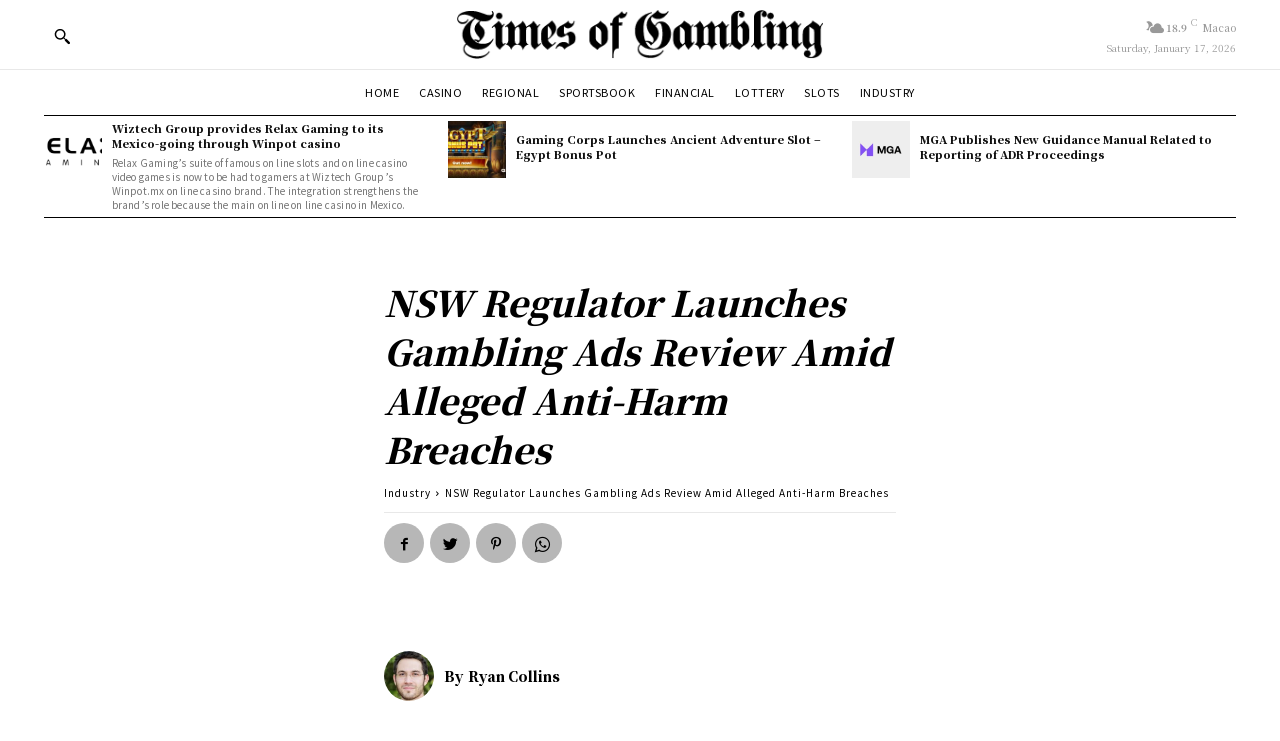

--- FILE ---
content_type: text/html; charset=UTF-8
request_url: https://timesofgambling.com/nsw-regulator-launches-gambling-ads-review-amid-alleged-anti-harm-breaches/
body_size: 50931
content:
<!doctype html >
<html lang="en-US" prefix="og: https://ogp.me/ns#">
<head>
    <meta charset="UTF-8" />
    <title>NSW Regulator Launches Gambling Ads Review Amid Alleged Anti-Harm Breaches - Times of Gambling</title>
    <meta name="viewport" content="width=device-width, initial-scale=1.0">
    <link rel="pingback" href="https://timesofgambling.com/xmlrpc.php" />
    <link rel="icon" type="image/png" href="https://timesofgambling.com/wp-content/uploads/2022/12/Timesofgambling.com-site-icon.png">
<!-- Search Engine Optimization by Rank Math PRO - https://rankmath.com/ -->
<meta name="robots" content="index, follow, max-snippet:-1, max-video-preview:-1, max-image-preview:large"/>
<link rel="canonical" href="https://timesofgambling.com/nsw-regulator-launches-gambling-ads-review-amid-alleged-anti-harm-breaches/" />
<meta property="og:locale" content="en_US" />
<meta property="og:type" content="article" />
<meta property="og:title" content="NSW Regulator Launches Gambling Ads Review Amid Alleged Anti-Harm Breaches - Times of Gambling" />
<meta property="og:url" content="https://timesofgambling.com/nsw-regulator-launches-gambling-ads-review-amid-alleged-anti-harm-breaches/" />
<meta property="og:site_name" content="Times of Gambling" />
<meta property="article:section" content="Industry" />
<meta property="article:published_time" content="2023-06-28T03:01:33+00:00" />
<meta name="twitter:card" content="summary_large_image" />
<meta name="twitter:title" content="NSW Regulator Launches Gambling Ads Review Amid Alleged Anti-Harm Breaches - Times of Gambling" />
<meta name="twitter:label1" content="Written by" />
<meta name="twitter:data1" content="Ryan Collins" />
<meta name="twitter:label2" content="Time to read" />
<meta name="twitter:data2" content="Less than a minute" />
<script type="application/ld+json" class="rank-math-schema-pro">{"@context":"https://schema.org","@graph":[{"@type":"Organization","@id":"https://timesofgambling.com/#organization","name":"Times of Gambling","url":"https://timesofgambling.com","logo":{"@type":"ImageObject","@id":"https://timesofgambling.com/#logo","url":"https://timesofgambling.com/wp-content/uploads/2022/12/Timesofgambling.com-site-logo.webp","contentUrl":"https://timesofgambling.com/wp-content/uploads/2022/12/Timesofgambling.com-site-logo.webp","caption":"Times of Gambling","inLanguage":"en-US","width":"387","height":"52"}},{"@type":"WebSite","@id":"https://timesofgambling.com/#website","url":"https://timesofgambling.com","name":"Times of Gambling","alternateName":"Timesofgambling.com","publisher":{"@id":"https://timesofgambling.com/#organization"},"inLanguage":"en-US"},{"@type":"WebPage","@id":"https://timesofgambling.com/nsw-regulator-launches-gambling-ads-review-amid-alleged-anti-harm-breaches/#webpage","url":"https://timesofgambling.com/nsw-regulator-launches-gambling-ads-review-amid-alleged-anti-harm-breaches/","name":"NSW Regulator Launches Gambling Ads Review Amid Alleged Anti-Harm Breaches - Times of Gambling","datePublished":"2023-06-28T03:01:33+00:00","dateModified":"2023-06-28T03:01:33+00:00","isPartOf":{"@id":"https://timesofgambling.com/#website"},"inLanguage":"en-US"},{"@type":"Person","@id":"https://timesofgambling.com/author/ryanc/","name":"Ryan Collins","url":"https://timesofgambling.com/author/ryanc/","image":{"@type":"ImageObject","@id":"https://timesofgambling.com/wp-content/uploads/2023/02/Author-Ryan-Collins-96x96.webp","url":"https://timesofgambling.com/wp-content/uploads/2023/02/Author-Ryan-Collins-96x96.webp","caption":"Ryan Collins","inLanguage":"en-US"},"worksFor":{"@id":"https://timesofgambling.com/#organization"}},{"@type":"NewsArticle","headline":"NSW Regulator Launches Gambling Ads Review Amid Alleged Anti-Harm Breaches - Times of Gambling","datePublished":"2023-06-28T03:01:33+00:00","dateModified":"2023-06-28T03:01:33+00:00","articleSection":"Industry","author":{"@id":"https://timesofgambling.com/author/ryanc/","name":"Ryan Collins"},"publisher":{"@id":"https://timesofgambling.com/#organization"},"copyrightYear":"2023","copyrightHolder":{"@id":"https://timesofgambling.com/#organization"},"name":"NSW Regulator Launches Gambling Ads Review Amid Alleged Anti-Harm Breaches - Times of Gambling","@id":"https://timesofgambling.com/nsw-regulator-launches-gambling-ads-review-amid-alleged-anti-harm-breaches/#richSnippet","isPartOf":{"@id":"https://timesofgambling.com/nsw-regulator-launches-gambling-ads-review-amid-alleged-anti-harm-breaches/#webpage"},"inLanguage":"en-US","mainEntityOfPage":{"@id":"https://timesofgambling.com/nsw-regulator-launches-gambling-ads-review-amid-alleged-anti-harm-breaches/#webpage"}}]}</script>
<!-- /Rank Math WordPress SEO plugin -->

<link rel='dns-prefetch' href='//fonts.googleapis.com' />
<link rel="alternate" type="application/rss+xml" title="Times of Gambling &raquo; Feed" href="https://timesofgambling.com/feed/" />
<link rel="alternate" type="application/rss+xml" title="Times of Gambling &raquo; Comments Feed" href="https://timesofgambling.com/comments/feed/" />
<link rel="alternate" type="application/rss+xml" title="Times of Gambling &raquo; NSW Regulator Launches Gambling Ads Review Amid Alleged Anti-Harm Breaches Comments Feed" href="https://timesofgambling.com/nsw-regulator-launches-gambling-ads-review-amid-alleged-anti-harm-breaches/feed/" />
<link rel="alternate" title="oEmbed (JSON)" type="application/json+oembed" href="https://timesofgambling.com/wp-json/oembed/1.0/embed?url=https%3A%2F%2Ftimesofgambling.com%2Fnsw-regulator-launches-gambling-ads-review-amid-alleged-anti-harm-breaches%2F" />
<link rel="alternate" title="oEmbed (XML)" type="text/xml+oembed" href="https://timesofgambling.com/wp-json/oembed/1.0/embed?url=https%3A%2F%2Ftimesofgambling.com%2Fnsw-regulator-launches-gambling-ads-review-amid-alleged-anti-harm-breaches%2F&#038;format=xml" />
<style id='wp-img-auto-sizes-contain-inline-css' type='text/css'>
img:is([sizes=auto i],[sizes^="auto," i]){contain-intrinsic-size:3000px 1500px}
/*# sourceURL=wp-img-auto-sizes-contain-inline-css */
</style>
<style id='wp-emoji-styles-inline-css' type='text/css'>

	img.wp-smiley, img.emoji {
		display: inline !important;
		border: none !important;
		box-shadow: none !important;
		height: 1em !important;
		width: 1em !important;
		margin: 0 0.07em !important;
		vertical-align: -0.1em !important;
		background: none !important;
		padding: 0 !important;
	}
/*# sourceURL=wp-emoji-styles-inline-css */
</style>
<style id='wp-block-library-inline-css' type='text/css'>
:root{--wp-block-synced-color:#7a00df;--wp-block-synced-color--rgb:122,0,223;--wp-bound-block-color:var(--wp-block-synced-color);--wp-editor-canvas-background:#ddd;--wp-admin-theme-color:#007cba;--wp-admin-theme-color--rgb:0,124,186;--wp-admin-theme-color-darker-10:#006ba1;--wp-admin-theme-color-darker-10--rgb:0,107,160.5;--wp-admin-theme-color-darker-20:#005a87;--wp-admin-theme-color-darker-20--rgb:0,90,135;--wp-admin-border-width-focus:2px}@media (min-resolution:192dpi){:root{--wp-admin-border-width-focus:1.5px}}.wp-element-button{cursor:pointer}:root .has-very-light-gray-background-color{background-color:#eee}:root .has-very-dark-gray-background-color{background-color:#313131}:root .has-very-light-gray-color{color:#eee}:root .has-very-dark-gray-color{color:#313131}:root .has-vivid-green-cyan-to-vivid-cyan-blue-gradient-background{background:linear-gradient(135deg,#00d084,#0693e3)}:root .has-purple-crush-gradient-background{background:linear-gradient(135deg,#34e2e4,#4721fb 50%,#ab1dfe)}:root .has-hazy-dawn-gradient-background{background:linear-gradient(135deg,#faaca8,#dad0ec)}:root .has-subdued-olive-gradient-background{background:linear-gradient(135deg,#fafae1,#67a671)}:root .has-atomic-cream-gradient-background{background:linear-gradient(135deg,#fdd79a,#004a59)}:root .has-nightshade-gradient-background{background:linear-gradient(135deg,#330968,#31cdcf)}:root .has-midnight-gradient-background{background:linear-gradient(135deg,#020381,#2874fc)}:root{--wp--preset--font-size--normal:16px;--wp--preset--font-size--huge:42px}.has-regular-font-size{font-size:1em}.has-larger-font-size{font-size:2.625em}.has-normal-font-size{font-size:var(--wp--preset--font-size--normal)}.has-huge-font-size{font-size:var(--wp--preset--font-size--huge)}.has-text-align-center{text-align:center}.has-text-align-left{text-align:left}.has-text-align-right{text-align:right}.has-fit-text{white-space:nowrap!important}#end-resizable-editor-section{display:none}.aligncenter{clear:both}.items-justified-left{justify-content:flex-start}.items-justified-center{justify-content:center}.items-justified-right{justify-content:flex-end}.items-justified-space-between{justify-content:space-between}.screen-reader-text{border:0;clip-path:inset(50%);height:1px;margin:-1px;overflow:hidden;padding:0;position:absolute;width:1px;word-wrap:normal!important}.screen-reader-text:focus{background-color:#ddd;clip-path:none;color:#444;display:block;font-size:1em;height:auto;left:5px;line-height:normal;padding:15px 23px 14px;text-decoration:none;top:5px;width:auto;z-index:100000}html :where(.has-border-color){border-style:solid}html :where([style*=border-top-color]){border-top-style:solid}html :where([style*=border-right-color]){border-right-style:solid}html :where([style*=border-bottom-color]){border-bottom-style:solid}html :where([style*=border-left-color]){border-left-style:solid}html :where([style*=border-width]){border-style:solid}html :where([style*=border-top-width]){border-top-style:solid}html :where([style*=border-right-width]){border-right-style:solid}html :where([style*=border-bottom-width]){border-bottom-style:solid}html :where([style*=border-left-width]){border-left-style:solid}html :where(img[class*=wp-image-]){height:auto;max-width:100%}:where(figure){margin:0 0 1em}html :where(.is-position-sticky){--wp-admin--admin-bar--position-offset:var(--wp-admin--admin-bar--height,0px)}@media screen and (max-width:600px){html :where(.is-position-sticky){--wp-admin--admin-bar--position-offset:0px}}

/*# sourceURL=wp-block-library-inline-css */
</style><style id='global-styles-inline-css' type='text/css'>
:root{--wp--preset--aspect-ratio--square: 1;--wp--preset--aspect-ratio--4-3: 4/3;--wp--preset--aspect-ratio--3-4: 3/4;--wp--preset--aspect-ratio--3-2: 3/2;--wp--preset--aspect-ratio--2-3: 2/3;--wp--preset--aspect-ratio--16-9: 16/9;--wp--preset--aspect-ratio--9-16: 9/16;--wp--preset--color--black: #000000;--wp--preset--color--cyan-bluish-gray: #abb8c3;--wp--preset--color--white: #ffffff;--wp--preset--color--pale-pink: #f78da7;--wp--preset--color--vivid-red: #cf2e2e;--wp--preset--color--luminous-vivid-orange: #ff6900;--wp--preset--color--luminous-vivid-amber: #fcb900;--wp--preset--color--light-green-cyan: #7bdcb5;--wp--preset--color--vivid-green-cyan: #00d084;--wp--preset--color--pale-cyan-blue: #8ed1fc;--wp--preset--color--vivid-cyan-blue: #0693e3;--wp--preset--color--vivid-purple: #9b51e0;--wp--preset--gradient--vivid-cyan-blue-to-vivid-purple: linear-gradient(135deg,rgb(6,147,227) 0%,rgb(155,81,224) 100%);--wp--preset--gradient--light-green-cyan-to-vivid-green-cyan: linear-gradient(135deg,rgb(122,220,180) 0%,rgb(0,208,130) 100%);--wp--preset--gradient--luminous-vivid-amber-to-luminous-vivid-orange: linear-gradient(135deg,rgb(252,185,0) 0%,rgb(255,105,0) 100%);--wp--preset--gradient--luminous-vivid-orange-to-vivid-red: linear-gradient(135deg,rgb(255,105,0) 0%,rgb(207,46,46) 100%);--wp--preset--gradient--very-light-gray-to-cyan-bluish-gray: linear-gradient(135deg,rgb(238,238,238) 0%,rgb(169,184,195) 100%);--wp--preset--gradient--cool-to-warm-spectrum: linear-gradient(135deg,rgb(74,234,220) 0%,rgb(151,120,209) 20%,rgb(207,42,186) 40%,rgb(238,44,130) 60%,rgb(251,105,98) 80%,rgb(254,248,76) 100%);--wp--preset--gradient--blush-light-purple: linear-gradient(135deg,rgb(255,206,236) 0%,rgb(152,150,240) 100%);--wp--preset--gradient--blush-bordeaux: linear-gradient(135deg,rgb(254,205,165) 0%,rgb(254,45,45) 50%,rgb(107,0,62) 100%);--wp--preset--gradient--luminous-dusk: linear-gradient(135deg,rgb(255,203,112) 0%,rgb(199,81,192) 50%,rgb(65,88,208) 100%);--wp--preset--gradient--pale-ocean: linear-gradient(135deg,rgb(255,245,203) 0%,rgb(182,227,212) 50%,rgb(51,167,181) 100%);--wp--preset--gradient--electric-grass: linear-gradient(135deg,rgb(202,248,128) 0%,rgb(113,206,126) 100%);--wp--preset--gradient--midnight: linear-gradient(135deg,rgb(2,3,129) 0%,rgb(40,116,252) 100%);--wp--preset--font-size--small: 11px;--wp--preset--font-size--medium: 20px;--wp--preset--font-size--large: 32px;--wp--preset--font-size--x-large: 42px;--wp--preset--font-size--regular: 15px;--wp--preset--font-size--larger: 50px;--wp--preset--spacing--20: 0.44rem;--wp--preset--spacing--30: 0.67rem;--wp--preset--spacing--40: 1rem;--wp--preset--spacing--50: 1.5rem;--wp--preset--spacing--60: 2.25rem;--wp--preset--spacing--70: 3.38rem;--wp--preset--spacing--80: 5.06rem;--wp--preset--shadow--natural: 6px 6px 9px rgba(0, 0, 0, 0.2);--wp--preset--shadow--deep: 12px 12px 50px rgba(0, 0, 0, 0.4);--wp--preset--shadow--sharp: 6px 6px 0px rgba(0, 0, 0, 0.2);--wp--preset--shadow--outlined: 6px 6px 0px -3px rgb(255, 255, 255), 6px 6px rgb(0, 0, 0);--wp--preset--shadow--crisp: 6px 6px 0px rgb(0, 0, 0);}:where(.is-layout-flex){gap: 0.5em;}:where(.is-layout-grid){gap: 0.5em;}body .is-layout-flex{display: flex;}.is-layout-flex{flex-wrap: wrap;align-items: center;}.is-layout-flex > :is(*, div){margin: 0;}body .is-layout-grid{display: grid;}.is-layout-grid > :is(*, div){margin: 0;}:where(.wp-block-columns.is-layout-flex){gap: 2em;}:where(.wp-block-columns.is-layout-grid){gap: 2em;}:where(.wp-block-post-template.is-layout-flex){gap: 1.25em;}:where(.wp-block-post-template.is-layout-grid){gap: 1.25em;}.has-black-color{color: var(--wp--preset--color--black) !important;}.has-cyan-bluish-gray-color{color: var(--wp--preset--color--cyan-bluish-gray) !important;}.has-white-color{color: var(--wp--preset--color--white) !important;}.has-pale-pink-color{color: var(--wp--preset--color--pale-pink) !important;}.has-vivid-red-color{color: var(--wp--preset--color--vivid-red) !important;}.has-luminous-vivid-orange-color{color: var(--wp--preset--color--luminous-vivid-orange) !important;}.has-luminous-vivid-amber-color{color: var(--wp--preset--color--luminous-vivid-amber) !important;}.has-light-green-cyan-color{color: var(--wp--preset--color--light-green-cyan) !important;}.has-vivid-green-cyan-color{color: var(--wp--preset--color--vivid-green-cyan) !important;}.has-pale-cyan-blue-color{color: var(--wp--preset--color--pale-cyan-blue) !important;}.has-vivid-cyan-blue-color{color: var(--wp--preset--color--vivid-cyan-blue) !important;}.has-vivid-purple-color{color: var(--wp--preset--color--vivid-purple) !important;}.has-black-background-color{background-color: var(--wp--preset--color--black) !important;}.has-cyan-bluish-gray-background-color{background-color: var(--wp--preset--color--cyan-bluish-gray) !important;}.has-white-background-color{background-color: var(--wp--preset--color--white) !important;}.has-pale-pink-background-color{background-color: var(--wp--preset--color--pale-pink) !important;}.has-vivid-red-background-color{background-color: var(--wp--preset--color--vivid-red) !important;}.has-luminous-vivid-orange-background-color{background-color: var(--wp--preset--color--luminous-vivid-orange) !important;}.has-luminous-vivid-amber-background-color{background-color: var(--wp--preset--color--luminous-vivid-amber) !important;}.has-light-green-cyan-background-color{background-color: var(--wp--preset--color--light-green-cyan) !important;}.has-vivid-green-cyan-background-color{background-color: var(--wp--preset--color--vivid-green-cyan) !important;}.has-pale-cyan-blue-background-color{background-color: var(--wp--preset--color--pale-cyan-blue) !important;}.has-vivid-cyan-blue-background-color{background-color: var(--wp--preset--color--vivid-cyan-blue) !important;}.has-vivid-purple-background-color{background-color: var(--wp--preset--color--vivid-purple) !important;}.has-black-border-color{border-color: var(--wp--preset--color--black) !important;}.has-cyan-bluish-gray-border-color{border-color: var(--wp--preset--color--cyan-bluish-gray) !important;}.has-white-border-color{border-color: var(--wp--preset--color--white) !important;}.has-pale-pink-border-color{border-color: var(--wp--preset--color--pale-pink) !important;}.has-vivid-red-border-color{border-color: var(--wp--preset--color--vivid-red) !important;}.has-luminous-vivid-orange-border-color{border-color: var(--wp--preset--color--luminous-vivid-orange) !important;}.has-luminous-vivid-amber-border-color{border-color: var(--wp--preset--color--luminous-vivid-amber) !important;}.has-light-green-cyan-border-color{border-color: var(--wp--preset--color--light-green-cyan) !important;}.has-vivid-green-cyan-border-color{border-color: var(--wp--preset--color--vivid-green-cyan) !important;}.has-pale-cyan-blue-border-color{border-color: var(--wp--preset--color--pale-cyan-blue) !important;}.has-vivid-cyan-blue-border-color{border-color: var(--wp--preset--color--vivid-cyan-blue) !important;}.has-vivid-purple-border-color{border-color: var(--wp--preset--color--vivid-purple) !important;}.has-vivid-cyan-blue-to-vivid-purple-gradient-background{background: var(--wp--preset--gradient--vivid-cyan-blue-to-vivid-purple) !important;}.has-light-green-cyan-to-vivid-green-cyan-gradient-background{background: var(--wp--preset--gradient--light-green-cyan-to-vivid-green-cyan) !important;}.has-luminous-vivid-amber-to-luminous-vivid-orange-gradient-background{background: var(--wp--preset--gradient--luminous-vivid-amber-to-luminous-vivid-orange) !important;}.has-luminous-vivid-orange-to-vivid-red-gradient-background{background: var(--wp--preset--gradient--luminous-vivid-orange-to-vivid-red) !important;}.has-very-light-gray-to-cyan-bluish-gray-gradient-background{background: var(--wp--preset--gradient--very-light-gray-to-cyan-bluish-gray) !important;}.has-cool-to-warm-spectrum-gradient-background{background: var(--wp--preset--gradient--cool-to-warm-spectrum) !important;}.has-blush-light-purple-gradient-background{background: var(--wp--preset--gradient--blush-light-purple) !important;}.has-blush-bordeaux-gradient-background{background: var(--wp--preset--gradient--blush-bordeaux) !important;}.has-luminous-dusk-gradient-background{background: var(--wp--preset--gradient--luminous-dusk) !important;}.has-pale-ocean-gradient-background{background: var(--wp--preset--gradient--pale-ocean) !important;}.has-electric-grass-gradient-background{background: var(--wp--preset--gradient--electric-grass) !important;}.has-midnight-gradient-background{background: var(--wp--preset--gradient--midnight) !important;}.has-small-font-size{font-size: var(--wp--preset--font-size--small) !important;}.has-medium-font-size{font-size: var(--wp--preset--font-size--medium) !important;}.has-large-font-size{font-size: var(--wp--preset--font-size--large) !important;}.has-x-large-font-size{font-size: var(--wp--preset--font-size--x-large) !important;}
/*# sourceURL=global-styles-inline-css */
</style>

<style id='classic-theme-styles-inline-css' type='text/css'>
/*! This file is auto-generated */
.wp-block-button__link{color:#fff;background-color:#32373c;border-radius:9999px;box-shadow:none;text-decoration:none;padding:calc(.667em + 2px) calc(1.333em + 2px);font-size:1.125em}.wp-block-file__button{background:#32373c;color:#fff;text-decoration:none}
/*# sourceURL=/wp-includes/css/classic-themes.min.css */
</style>
<link rel='stylesheet' id='contact-form-7-css' href='https://timesofgambling.com/wp-content/plugins/contact-form-7/includes/css/styles.css?ver=5.8.5' type='text/css' media='all' />
<link rel='stylesheet' id='td-plugin-multi-purpose-css' href='https://timesofgambling.com/wp-content/plugins/td-composer/td-multi-purpose/style.css?ver=cc1840e9c933374cafb3d94619867f37' type='text/css' media='all' />
<link rel='stylesheet' id='google-fonts-style-css' href='https://fonts.googleapis.com/css?family=Noto+Serif+JP%3A400%2C300%2C300italic%2C700%2C700italic%2C900%2C900italic%7COpen+Sans%3A400%2C600%2C700%2C300%2C300italic%2C700italic%2C900%2C900italic%7CRoboto%3A400%2C500%2C700%2C300%2C300italic%2C700italic%2C900%2C900italic%7CNoto+Sans+JP%3A400%2C700%7CNoto+Serif+JP%3A400%2C700%2C900%2C300%2C500%7CUnifrakturMaguntia%3A400&#038;display=swap&#038;ver=12.4' type='text/css' media='all' />
<link rel='stylesheet' id='font_awesome-css' href='https://timesofgambling.com/wp-content/plugins/td-composer/assets/fonts/font-awesome/font-awesome.css?ver=cc1840e9c933374cafb3d94619867f37' type='text/css' media='all' />
<link rel='stylesheet' id='td-theme-css' href='https://timesofgambling.com/wp-content/themes/Newspaper/style.css?ver=12.4' type='text/css' media='all' />
<style id='td-theme-inline-css' type='text/css'>
    
        @media (max-width: 767px) {
            .td-header-desktop-wrap {
                display: none;
            }
        }
        @media (min-width: 767px) {
            .td-header-mobile-wrap {
                display: none;
            }
        }
    
	
/*# sourceURL=td-theme-inline-css */
</style>
<link rel='stylesheet' id='td-legacy-framework-front-style-css' href='https://timesofgambling.com/wp-content/plugins/td-composer/legacy/Newspaper/assets/css/td_legacy_main.css?ver=cc1840e9c933374cafb3d94619867f37' type='text/css' media='all' />
<link rel='stylesheet' id='tdb_style_cloud_templates_front-css' href='https://timesofgambling.com/wp-content/plugins/td-cloud-library/assets/css/tdb_main.css?ver=ec3d2d0202aa1c6516855c14ff9ec3ea' type='text/css' media='all' />
<script type="text/javascript" src="https://timesofgambling.com/wp-includes/js/jquery/jquery.min.js?ver=3.7.1" id="jquery-core-js"></script>
<script type="text/javascript" src="https://timesofgambling.com/wp-includes/js/jquery/jquery-migrate.min.js?ver=3.4.1" id="jquery-migrate-js"></script>
<link rel="https://api.w.org/" href="https://timesofgambling.com/wp-json/" /><link rel="alternate" title="JSON" type="application/json" href="https://timesofgambling.com/wp-json/wp/v2/posts/1541" /><link rel="EditURI" type="application/rsd+xml" title="RSD" href="https://timesofgambling.com/xmlrpc.php?rsd" />
<meta name="generator" content="WordPress 6.9" />
<link rel='shortlink' href='https://timesofgambling.com/?p=1541' />
<script type="application/ld+json">{"@context":"https:\/\/schema.org","@type":"NewsArticle","headline":"NSW Regulator Launches Gambling Ads Review Amid Alleged Anti-Harm Breaches","inLanguage":"en","datePublished":"2023-06-28 03:01:33","dateModified":"2023-06-28 03:01:33","image":false,"author":{"@type":"Person","name":"Ryan Collins","url":"https:\/\/timesofgambling.com\/author\/ryanc\/"}}</script><!--[if lt IE 9]><script src="https://cdnjs.cloudflare.com/ajax/libs/html5shiv/3.7.3/html5shiv.js"></script><![endif]-->
        <script>
        window.tdb_global_vars = {"wpRestUrl":"https:\/\/timesofgambling.com\/wp-json\/","permalinkStructure":"\/%postname%\/"};
        window.tdb_p_autoload_vars = {"isAjax":false,"isAdminBarShowing":false,"autoloadScrollPercent":50,"postAutoloadStatus":"off","origPostEditUrl":null};
    </script>
    
    <style id="tdb-global-colors">
        :root {--accent-color: #fff;}
    </style>
	

<!-- JS generated by theme -->

<script>
    
    

	    var tdBlocksArray = []; //here we store all the items for the current page

	    //td_block class - each ajax block uses a object of this class for requests
	    function tdBlock() {
		    this.id = '';
		    this.block_type = 1; //block type id (1-234 etc)
		    this.atts = '';
		    this.td_column_number = '';
		    this.td_current_page = 1; //
		    this.post_count = 0; //from wp
		    this.found_posts = 0; //from wp
		    this.max_num_pages = 0; //from wp
		    this.td_filter_value = ''; //current live filter value
		    this.is_ajax_running = false;
		    this.td_user_action = ''; // load more or infinite loader (used by the animation)
		    this.header_color = '';
		    this.ajax_pagination_infinite_stop = ''; //show load more at page x
	    }


        // td_js_generator - mini detector
        (function(){
            var htmlTag = document.getElementsByTagName("html")[0];

	        if ( navigator.userAgent.indexOf("MSIE 10.0") > -1 ) {
                htmlTag.className += ' ie10';
            }

            if ( !!navigator.userAgent.match(/Trident.*rv\:11\./) ) {
                htmlTag.className += ' ie11';
            }

	        if ( navigator.userAgent.indexOf("Edge") > -1 ) {
                htmlTag.className += ' ieEdge';
            }

            if ( /(iPad|iPhone|iPod)/g.test(navigator.userAgent) ) {
                htmlTag.className += ' td-md-is-ios';
            }

            var user_agent = navigator.userAgent.toLowerCase();
            if ( user_agent.indexOf("android") > -1 ) {
                htmlTag.className += ' td-md-is-android';
            }

            if ( -1 !== navigator.userAgent.indexOf('Mac OS X')  ) {
                htmlTag.className += ' td-md-is-os-x';
            }

            if ( /chrom(e|ium)/.test(navigator.userAgent.toLowerCase()) ) {
               htmlTag.className += ' td-md-is-chrome';
            }

            if ( -1 !== navigator.userAgent.indexOf('Firefox') ) {
                htmlTag.className += ' td-md-is-firefox';
            }

            if ( -1 !== navigator.userAgent.indexOf('Safari') && -1 === navigator.userAgent.indexOf('Chrome') ) {
                htmlTag.className += ' td-md-is-safari';
            }

            if( -1 !== navigator.userAgent.indexOf('IEMobile') ){
                htmlTag.className += ' td-md-is-iemobile';
            }

        })();




        var tdLocalCache = {};

        ( function () {
            "use strict";

            tdLocalCache = {
                data: {},
                remove: function (resource_id) {
                    delete tdLocalCache.data[resource_id];
                },
                exist: function (resource_id) {
                    return tdLocalCache.data.hasOwnProperty(resource_id) && tdLocalCache.data[resource_id] !== null;
                },
                get: function (resource_id) {
                    return tdLocalCache.data[resource_id];
                },
                set: function (resource_id, cachedData) {
                    tdLocalCache.remove(resource_id);
                    tdLocalCache.data[resource_id] = cachedData;
                }
            };
        })();

    
    
var td_viewport_interval_list=[{"limitBottom":767,"sidebarWidth":228},{"limitBottom":1018,"sidebarWidth":300},{"limitBottom":1140,"sidebarWidth":324}];
var td_animation_stack_effect="type0";
var tds_animation_stack=true;
var td_animation_stack_specific_selectors=".entry-thumb, img, .td-lazy-img";
var td_animation_stack_general_selectors=".td-animation-stack img, .td-animation-stack .entry-thumb, .post img, .td-animation-stack .td-lazy-img";
var tdc_is_installed="yes";
var td_ajax_url="https:\/\/timesofgambling.com\/wp-admin\/admin-ajax.php?td_theme_name=Newspaper&v=12.4";
var td_get_template_directory_uri="https:\/\/timesofgambling.com\/wp-content\/plugins\/td-composer\/legacy\/common";
var tds_snap_menu="";
var tds_logo_on_sticky="";
var tds_header_style="";
var td_please_wait="Please wait...";
var td_email_user_pass_incorrect="User or password incorrect!";
var td_email_user_incorrect="Email or username incorrect!";
var td_email_incorrect="Email incorrect!";
var td_user_incorrect="Username incorrect!";
var td_email_user_empty="Email or username empty!";
var td_pass_empty="Pass empty!";
var td_pass_pattern_incorrect="Invalid Pass Pattern!";
var td_retype_pass_incorrect="Retyped Pass incorrect!";
var tds_more_articles_on_post_enable="";
var tds_more_articles_on_post_time_to_wait="";
var tds_more_articles_on_post_pages_distance_from_top=0;
var tds_theme_color_site_wide="#666666";
var tds_smart_sidebar="";
var tdThemeName="Newspaper";
var tdThemeNameWl="Newspaper";
var td_magnific_popup_translation_tPrev="Previous (Left arrow key)";
var td_magnific_popup_translation_tNext="Next (Right arrow key)";
var td_magnific_popup_translation_tCounter="%curr% of %total%";
var td_magnific_popup_translation_ajax_tError="The content from %url% could not be loaded.";
var td_magnific_popup_translation_image_tError="The image #%curr% could not be loaded.";
var tdBlockNonce="0d622432c8";
var tdDateNamesI18n={"month_names":["January","February","March","April","May","June","July","August","September","October","November","December"],"month_names_short":["Jan","Feb","Mar","Apr","May","Jun","Jul","Aug","Sep","Oct","Nov","Dec"],"day_names":["Sunday","Monday","Tuesday","Wednesday","Thursday","Friday","Saturday"],"day_names_short":["Sun","Mon","Tue","Wed","Thu","Fri","Sat"]};
var tdb_modal_confirm="Save";
var tdb_modal_cancel="Cancel";
var tdb_modal_confirm_alt="Yes";
var tdb_modal_cancel_alt="No";
var td_ad_background_click_link="";
var td_ad_background_click_target="";
</script>


<!-- Header style compiled by theme -->

<style>
    
.td-header-wrap .black-menu .sf-menu > .current-menu-item > a,
    .td-header-wrap .black-menu .sf-menu > .current-menu-ancestor > a,
    .td-header-wrap .black-menu .sf-menu > .current-category-ancestor > a,
    .td-header-wrap .black-menu .sf-menu > li > a:hover,
    .td-header-wrap .black-menu .sf-menu > .sfHover > a,
    .sf-menu > .current-menu-item > a:after,
    .sf-menu > .current-menu-ancestor > a:after,
    .sf-menu > .current-category-ancestor > a:after,
    .sf-menu > li:hover > a:after,
    .sf-menu > .sfHover > a:after,
    .header-search-wrap .td-drop-down-search:after,
    .header-search-wrap .td-drop-down-search .btn:hover,
    input[type=submit]:hover,
    .td-read-more a,
    .td-post-category:hover,
    body .td_top_authors .td-active .td-author-post-count,
    body .td_top_authors .td-active .td-author-comments-count,
    body .td_top_authors .td_mod_wrap:hover .td-author-post-count,
    body .td_top_authors .td_mod_wrap:hover .td-author-comments-count,
    .td-404-sub-sub-title a:hover,
    .td-search-form-widget .wpb_button:hover,
    .td-rating-bar-wrap div,
    .dropcap,
    .td_wrapper_video_playlist .td_video_controls_playlist_wrapper,
    .wpb_default,
    .wpb_default:hover,
    .td-left-smart-list:hover,
    .td-right-smart-list:hover,
    #bbpress-forums button:hover,
    .bbp_widget_login .button:hover,
    .td-footer-wrapper .td-post-category,
    .td-footer-wrapper .widget_product_search input[type="submit"]:hover,
    .single-product .product .summary .cart .button:hover,
    .td-next-prev-wrap a:hover,
    .td-load-more-wrap a:hover,
    .td-post-small-box a:hover,
    .page-nav .current,
    .page-nav:first-child > div,
    #bbpress-forums .bbp-pagination .current,
    #bbpress-forums #bbp-single-user-details #bbp-user-navigation li.current a,
    .td-theme-slider:hover .slide-meta-cat a,
    a.vc_btn-black:hover,
    .td-trending-now-wrapper:hover .td-trending-now-title,
    .td-scroll-up,
    .td-smart-list-button:hover,
    .td-weather-information:before,
    .td-weather-week:before,
    .td_block_exchange .td-exchange-header:before,
    .td-pulldown-syle-2 .td-subcat-dropdown ul:after,
    .td_block_template_9 .td-block-title:after,
    .td_block_template_15 .td-block-title:before,
    div.wpforms-container .wpforms-form div.wpforms-submit-container button[type=submit],
    .td-close-video-fixed {
        background-color: #666666;
    }

    .td_block_template_4 .td-related-title .td-cur-simple-item:before {
        border-color: #666666 transparent transparent transparent !important;
    }
    
    
    .td_block_template_4 .td-related-title .td-cur-simple-item,
    .td_block_template_3 .td-related-title .td-cur-simple-item,
    .td_block_template_9 .td-related-title:after {
        background-color: #666666;
    }

    a,
    cite a:hover,
    .td-page-content blockquote p,
    .td-post-content blockquote p,
    .mce-content-body blockquote p,
    .comment-content blockquote p,
    .wpb_text_column blockquote p,
    .td_block_text_with_title blockquote p,
    .td_module_wrap:hover .entry-title a,
    .td-subcat-filter .td-subcat-list a:hover,
    .td-subcat-filter .td-subcat-dropdown a:hover,
    .td_quote_on_blocks,
    .dropcap2,
    .dropcap3,
    body .td_top_authors .td-active .td-authors-name a,
    body .td_top_authors .td_mod_wrap:hover .td-authors-name a,
    .td-post-next-prev-content a:hover,
    .author-box-wrap .td-author-social a:hover,
    .td-author-name a:hover,
    .td-author-url a:hover,
    .comment-reply-link:hover,
    .logged-in-as a:hover,
    #cancel-comment-reply-link:hover,
    .td-search-query,
    .widget a:hover,
    .td_wp_recentcomments a:hover,
    .archive .widget_archive .current,
    .archive .widget_archive .current a,
    .widget_calendar tfoot a:hover,
    #bbpress-forums li.bbp-header .bbp-reply-content span a:hover,
    #bbpress-forums .bbp-forum-freshness a:hover,
    #bbpress-forums .bbp-topic-freshness a:hover,
    #bbpress-forums .bbp-forums-list li a:hover,
    #bbpress-forums .bbp-forum-title:hover,
    #bbpress-forums .bbp-topic-permalink:hover,
    #bbpress-forums .bbp-topic-started-by a:hover,
    #bbpress-forums .bbp-topic-started-in a:hover,
    #bbpress-forums .bbp-body .super-sticky li.bbp-topic-title .bbp-topic-permalink,
    #bbpress-forums .bbp-body .sticky li.bbp-topic-title .bbp-topic-permalink,
    .widget_display_replies .bbp-author-name,
    .widget_display_topics .bbp-author-name,
    .td-subfooter-menu li a:hover,
    a.vc_btn-black:hover,
    .td-smart-list-dropdown-wrap .td-smart-list-button:hover,
    .td-instagram-user a,
    .td-block-title-wrap .td-wrapper-pulldown-filter .td-pulldown-filter-display-option:hover,
    .td-block-title-wrap .td-wrapper-pulldown-filter .td-pulldown-filter-display-option:hover i,
    .td-block-title-wrap .td-wrapper-pulldown-filter .td-pulldown-filter-link:hover,
    .td-block-title-wrap .td-wrapper-pulldown-filter .td-pulldown-filter-item .td-cur-simple-item,
    .td-pulldown-syle-2 .td-subcat-dropdown:hover .td-subcat-more span,
    .td-pulldown-syle-2 .td-subcat-dropdown:hover .td-subcat-more i,
    .td-pulldown-syle-3 .td-subcat-dropdown:hover .td-subcat-more span,
    .td-pulldown-syle-3 .td-subcat-dropdown:hover .td-subcat-more i,
    .td_block_template_2 .td-related-title .td-cur-simple-item,
    .td_block_template_5 .td-related-title .td-cur-simple-item,
    .td_block_template_6 .td-related-title .td-cur-simple-item,
    .td_block_template_7 .td-related-title .td-cur-simple-item,
    .td_block_template_8 .td-related-title .td-cur-simple-item,
    .td_block_template_9 .td-related-title .td-cur-simple-item,
    .td_block_template_10 .td-related-title .td-cur-simple-item,
    .td_block_template_11 .td-related-title .td-cur-simple-item,
    .td_block_template_12 .td-related-title .td-cur-simple-item,
    .td_block_template_13 .td-related-title .td-cur-simple-item,
    .td_block_template_14 .td-related-title .td-cur-simple-item,
    .td_block_template_15 .td-related-title .td-cur-simple-item,
    .td_block_template_16 .td-related-title .td-cur-simple-item,
    .td_block_template_17 .td-related-title .td-cur-simple-item,
    .td-theme-wrap .sf-menu ul .td-menu-item > a:hover,
    .td-theme-wrap .sf-menu ul .sfHover > a,
    .td-theme-wrap .sf-menu ul .current-menu-ancestor > a,
    .td-theme-wrap .sf-menu ul .current-category-ancestor > a,
    .td-theme-wrap .sf-menu ul .current-menu-item > a,
    .td_outlined_btn,
    body .td_block_categories_tags .td-ct-item:hover,
    body .td_block_list_menu li.current-menu-item > a,
    body .td_block_list_menu li.current-menu-ancestor > a,
    body .td_block_list_menu li.current-category-ancestor > a {
        color: #666666;
    }

    a.vc_btn-black.vc_btn_square_outlined:hover,
    a.vc_btn-black.vc_btn_outlined:hover {
        color: #666666 !important;
    }

    .td-next-prev-wrap a:hover,
    .td-load-more-wrap a:hover,
    .td-post-small-box a:hover,
    .page-nav .current,
    .page-nav:first-child > div,
    #bbpress-forums .bbp-pagination .current,
    .post .td_quote_box,
    .page .td_quote_box,
    a.vc_btn-black:hover,
    .td_block_template_5 .td-block-title > *,
    .td_outlined_btn {
        border-color: #666666;
    }

    .td_wrapper_video_playlist .td_video_currently_playing:after {
        border-color: #666666 !important;
    }

    .header-search-wrap .td-drop-down-search:before {
        border-color: transparent transparent #666666 transparent;
    }

    .block-title > span,
    .block-title > a,
    .block-title > label,
    .widgettitle,
    .widgettitle:after,
    body .td-trending-now-title,
    .td-trending-now-wrapper:hover .td-trending-now-title,
    .wpb_tabs li.ui-tabs-active a,
    .wpb_tabs li:hover a,
    .vc_tta-container .vc_tta-color-grey.vc_tta-tabs-position-top.vc_tta-style-classic .vc_tta-tabs-container .vc_tta-tab.vc_active > a,
    .vc_tta-container .vc_tta-color-grey.vc_tta-tabs-position-top.vc_tta-style-classic .vc_tta-tabs-container .vc_tta-tab:hover > a,
    .td_block_template_1 .td-related-title .td-cur-simple-item,
    .td-subcat-filter .td-subcat-dropdown:hover .td-subcat-more, 
    .td_3D_btn,
    .td_shadow_btn,
    .td_default_btn,
    .td_round_btn, 
    .td_outlined_btn:hover {
    	background-color: #666666;
    }
    .block-title,
    .td_block_template_1 .td-related-title,
    .wpb_tabs .wpb_tabs_nav,
    .vc_tta-container .vc_tta-color-grey.vc_tta-tabs-position-top.vc_tta-style-classic .vc_tta-tabs-container {
        border-color: #666666;
    }
    .td_block_wrap .td-subcat-item a.td-cur-simple-item {
	    color: #666666;
	}


    
    .td-grid-style-4 .entry-title
    {
        background-color: rgba(102, 102, 102, 0.7);
    }


    
    .td-container-wrap,
    .post,
    .tagdiv-type .td_quote_box {
        background-color: transparent;
    }
    

    
    .td-menu-background:before,
    .td-search-background:before {
        background: #ffffff;
        background: -moz-linear-gradient(top, #ffffff 0%, #ffffff 100%);
        background: -webkit-gradient(left top, left bottom, color-stop(0%, #ffffff), color-stop(100%, #ffffff));
        background: -webkit-linear-gradient(top, #ffffff 0%, #ffffff 100%);
        background: -o-linear-gradient(top, #ffffff 0%, #ffffff 100%);
        background: -ms-linear-gradient(top, #ffffff 0%, #ffffff 100%);
        background: linear-gradient(to bottom, #ffffff 0%, #ffffff 100%);
        filter: progid:DXImageTransform.Microsoft.gradient( startColorstr='#ffffff', endColorstr='#ffffff', GradientType=0 );
    }

    
    .td-mobile-content .current-menu-item > a,
    .td-mobile-content .current-menu-ancestor > a,
    .td-mobile-content .current-category-ancestor > a,
    #td-mobile-nav .td-menu-login-section a:hover,
    #td-mobile-nav .td-register-section a:hover,
    #td-mobile-nav .td-menu-socials-wrap a:hover i,
    .td-search-close span:hover i {
        color: #666666;
    }

    
    #td-mobile-nav .td-register-section .td-login-button,
    .td-search-wrap-mob .result-msg a {
        background-color: #666666;
    }

    
    #td-mobile-nav .td-register-section .td-login-button,
    .td-search-wrap-mob .result-msg a {
        color: #ffffff;
    }



    
    .td-mobile-content li a,
    .td-mobile-content .td-icon-menu-right,
    .td-mobile-content .sub-menu .td-icon-menu-right,
    #td-mobile-nav .td-menu-login-section a,
    #td-mobile-nav .td-menu-logout a,
    #td-mobile-nav .td-menu-socials-wrap .td-icon-font,
    .td-mobile-close .td-icon-close-mobile,
    .td-search-close .td-icon-close-mobile,
    .td-search-wrap-mob,
    .td-search-wrap-mob #td-header-search-mob,
    #td-mobile-nav .td-register-section,
    #td-mobile-nav .td-register-section .td-login-input,
    #td-mobile-nav label,
    #td-mobile-nav .td-register-section i,
    #td-mobile-nav .td-register-section a,
    #td-mobile-nav .td_display_err,
    .td-search-wrap-mob .td_module_wrap .entry-title a,
    .td-search-wrap-mob .td_module_wrap:hover .entry-title a,
    .td-search-wrap-mob .td-post-date {
        color: #000000;
    }
    .td-search-wrap-mob .td-search-input:before,
    .td-search-wrap-mob .td-search-input:after,
    #td-mobile-nav .td-menu-login-section .td-menu-login span {
        background-color: #000000;
    }

    #td-mobile-nav .td-register-section .td-login-input {
        border-bottom-color: #000000 !important;
    }
    
    
    
    
    
    .td-mobile-content .td-mobile-main-menu > li > a {
        font-family:"Noto Serif JP";
	font-size:15px;
	font-weight:bold;
	
    }
    
    .td-mobile-content .sub-menu a {
        font-family:"Noto Serif JP";
	font-size:12px;
	font-weight:normal;
	
    }
    
	#td-mobile-nav,
	#td-mobile-nav .wpb_button,
	.td-search-wrap-mob {
		font-family:"Noto Serif JP";
	
	}


	
    .white-popup-block,
    .mfp-content .td-login-panel-title,
    .mfp-content .td-login-inputs,
    .mfp-content .td-login-input,
    .mfp-content .td-login-info-text,
    .mfp-content #register-link,
    .mfp-content #login-form .mfp-close:before,
    .mfp-content .td-back-button i {
        color: #000000;
    }
    .mfp-content .td-login-inputs:after {
        background-color: #000000;
    }
    .mfp-content #register-link:before {
        border-color: #000000;
    }
    
    .mfp-content .td-login-button {
        background-color: #666666;
    }
    
    .mfp-content .td-login-button {
        color: #ffffff;
    }
    
    .mfp-content .td-login-button:active,
    .mfp-content .td-login-button:hover {
        background-color: #000000;
    }
    
    .mfp-content .td-login-button:active,
    .mfp-content .td-login-button:hover {
        color: #ffffff;
    }
    
    .white-popup-block:after {
        background: rgba(255,255,255,0.8);
        background: -moz-linear-gradient(45deg, rgba(255,255,255,0.8) 0%, rgba(255,255,255,0.8) 100%);
        background: -webkit-gradient(left bottom, right top, color-stop(0%, rgba(255,255,255,0.8)), color-stop(100%, rgba(255,255,255,0.8)));
        background: -webkit-linear-gradient(45deg, rgba(255,255,255,0.8) 0%, rgba(255,255,255,0.8) 100%);
        background: linear-gradient(45deg, rgba(255,255,255,0.8) 0%, rgba(255,255,255,0.8) 100%);
    }


    
	.white-popup-block,
	.white-popup-block .wpb_button {
		font-family:"Noto Serif JP";
	
	}
</style>

<link rel="icon" href="https://timesofgambling.com/wp-content/uploads/2022/12/Timesofgambling.com-site-icon.png" sizes="32x32" />
<link rel="icon" href="https://timesofgambling.com/wp-content/uploads/2022/12/Timesofgambling.com-site-icon.png" sizes="192x192" />
<link rel="apple-touch-icon" href="https://timesofgambling.com/wp-content/uploads/2022/12/Timesofgambling.com-site-icon.png" />
<meta name="msapplication-TileImage" content="https://timesofgambling.com/wp-content/uploads/2022/12/Timesofgambling.com-site-icon.png" />

<!-- Button style compiled by theme -->

<style>
    .tdm_block_column_content:hover .tdm-col-content-title-url .tdm-title,
                .tds-button2 .tdm-btn-text,
                .tds-button2 i,
                .tds-button5:hover .tdm-btn-text,
                .tds-button5:hover i,
                .tds-button6 .tdm-btn-text,
                .tds-button6 i,
                .tdm_block_list .tdm-list-item i,
                .tdm_block_pricing .tdm-pricing-feature i,
                body .tdm-social-item i {
                    color: #666666;
                }
                .tds-button1,
                .tds-button6:after,
                .tds-title2 .tdm-title-line:after,
                .tds-title3 .tdm-title-line:after,
                .tdm_block_pricing.tdm-pricing-featured:before,
                .tdm_block_pricing.tds_pricing2_block.tdm-pricing-featured .tdm-pricing-header,
                .tds-progress-bar1 .tdm-progress-bar:after,
                .tds-progress-bar2 .tdm-progress-bar:after,
                .tds-social3 .tdm-social-item {
                    background-color: #666666;
                }
                .tds-button2:before,
                .tds-button6:before,
                .tds-progress-bar3 .tdm-progress-bar:after {
                  border-color: #666666;
                }
                .tdm-btn-style1 {
					background-color: #666666;
				}
				.tdm-btn-style2:before {
				    border-color: #666666;
				}
				.tdm-btn-style2 {
				    color: #666666;
				}
				.tdm-btn-style3 {
				    -webkit-box-shadow: 0 2px 16px #666666;
                    -moz-box-shadow: 0 2px 16px #666666;
                    box-shadow: 0 2px 16px #666666;
				}
				.tdm-btn-style3:hover {
				    -webkit-box-shadow: 0 4px 26px #666666;
                    -moz-box-shadow: 0 4px 26px #666666;
                    box-shadow: 0 4px 26px #666666;
				}
</style>

	<style id="tdw-css-placeholder">.weather-report:not(:first-of-type) {
  display: none;
}
.weather-report-sticky:not(:first-of-type) {
  display: none;
}
</style></head>

<body class="wp-singular post-template-default single single-post postid-1541 single-format-standard wp-theme-Newspaper nsw-regulator-launches-gambling-ads-review-amid-alleged-anti-harm-breaches global-block-template-1 tdb_template_79 tdb-template  tdc-header-template  tdc-footer-template td-animation-stack-type0 td-full-layout" itemscope="itemscope" itemtype="https://schema.org/WebPage">

            <div class="td-scroll-up  td-hide-scroll-up-on-mob" style="display:none;"><i class="td-icon-menu-up"></i></div>
    
    <div class="td-menu-background" style="visibility:hidden"></div>
<div id="td-mobile-nav" style="visibility:hidden">
    <div class="td-mobile-container">
        <!-- mobile menu top section -->
        <div class="td-menu-socials-wrap">
            <!-- socials -->
            <div class="td-menu-socials">
                            </div>
            <!-- close button -->
            <div class="td-mobile-close">
                <span><i class="td-icon-close-mobile"></i></span>
            </div>
        </div>

        <!-- login section -->
        
        <!-- menu section -->
        <div class="td-mobile-content">
            <div class="menu-td-demo-header-menu-container"><ul id="menu-td-demo-header-menu-2" class="td-mobile-main-menu"><li class="menu-item menu-item-type-post_type menu-item-object-page menu-item-home menu-item-first menu-item-67"><a href="https://timesofgambling.com/">Home</a></li>
<li class="menu-item menu-item-type-taxonomy menu-item-object-category menu-item-305"><a href="https://timesofgambling.com/category/casino/">Casino</a></li>
<li class="menu-item menu-item-type-taxonomy menu-item-object-category menu-item-306"><a href="https://timesofgambling.com/category/regional/">Regional</a></li>
<li class="menu-item menu-item-type-taxonomy menu-item-object-category menu-item-307"><a href="https://timesofgambling.com/category/sportsbook/">Sportsbook</a></li>
<li class="menu-item menu-item-type-taxonomy menu-item-object-category menu-item-308"><a href="https://timesofgambling.com/category/financial/">Financial</a></li>
<li class="menu-item menu-item-type-taxonomy menu-item-object-category menu-item-309"><a href="https://timesofgambling.com/category/lottery/">Lottery</a></li>
<li class="menu-item menu-item-type-taxonomy menu-item-object-category menu-item-310"><a href="https://timesofgambling.com/category/slots/">Slots</a></li>
<li class="menu-item menu-item-type-taxonomy menu-item-object-category current-post-ancestor current-menu-parent current-post-parent menu-item-311"><a href="https://timesofgambling.com/category/industry/">Industry</a></li>
</ul></div>        </div>
    </div>

    <!-- register/login section -->
    </div>    <div class="td-search-background" style="visibility:hidden"></div>
<div class="td-search-wrap-mob" style="visibility:hidden">
	<div class="td-drop-down-search">
		<form method="get" class="td-search-form" action="https://timesofgambling.com/">
			<!-- close button -->
			<div class="td-search-close">
				<span><i class="td-icon-close-mobile"></i></span>
			</div>
			<div role="search" class="td-search-input">
				<span>Search</span>
				<input id="td-header-search-mob" type="text" value="" name="s" autocomplete="off" />
			</div>
		</form>
		<div id="td-aj-search-mob" class="td-ajax-search-flex"></div>
	</div>
</div>
    <div id="td-outer-wrap" class="td-theme-wrap">

                    <div class="td-header-template-wrap" style="position: relative">
                                <div class="td-header-mobile-wrap ">
                    <div id="tdi_1" class="tdc-zone"><div class="tdc_zone tdi_2  wpb_row td-pb-row"  >
<style scoped>

/* custom css */
.tdi_2{
                    min-height: 0;
                }.td-header-mobile-wrap{
                    position: relative;
                    width: 100%;
                }
</style><div id="tdi_3" class="tdc-row"><div class="vc_row tdi_4  wpb_row td-pb-row tdc-element-style" >
<style scoped>

/* custom css */
.tdi_4,
                .tdi_4 .tdc-columns{
                    min-height: 0;
                }.tdi_4,
				.tdi_4 .tdc-columns{
				    display: block;
				}.tdi_4 .tdc-columns{
				    width: 100%;
				}
/* inline tdc_css att */

/* phone */
@media (max-width: 767px)
{
.tdi_4{
padding-top:5px !important;
padding-bottom:5px !important;
border-color:#e8e8e8 !important;
border-style:solid !important;
border-width: 0px 0px 1px 0px !important;
position:relative;
}
}

</style>
<div class="tdi_3_rand_style td-element-style" ><style>
/* phone */
@media (max-width: 767px)
{
.tdi_3_rand_style{
background-color:#ffffff !important;
}
}
 </style></div><div class="vc_column tdi_6  wpb_column vc_column_container tdc-column td-pb-span12">
<style scoped>

/* custom css */
.tdi_6{
                    vertical-align: baseline;
                }.tdi_6 > .wpb_wrapper,
				.tdi_6 > .wpb_wrapper > .tdc-elements{
				    display: block;
				}.tdi_6 > .wpb_wrapper > .tdc-elements{
				    width: 100%;
				}.tdi_6 > .wpb_wrapper > .vc_row_inner{
				    width: auto;
				}.tdi_6 > .wpb_wrapper{
				    width: auto;
				    height: auto;
				}

/* phone */
@media (max-width: 767px){
.tdi_6 > .wpb_wrapper,
				.tdi_6 > .wpb_wrapper > .tdc-elements{
				    display: flex;
				
				    flex-direction: row;
				
				    flex-wrap: nowrap;
				
				    justify-content: space-between;
				
				    align-items: center;
				}.tdi_6 > .wpb_wrapper > .tdc-elements{
				    width: 100%;
				}.tdi_6 > .wpb_wrapper > .vc_row_inner{
				    width: auto;
				}.tdi_6 > .wpb_wrapper{
				    width: 100%;
				    height: 100%;
				}
}
</style><div class="wpb_wrapper" ><div class="td_block_wrap tdb_mobile_menu tdi_7 td-pb-border-top td_block_template_1 tdb-header-align"  data-td-block-uid="tdi_7" >
<style>
/* custom css */
.tdb-header-align{
                  vertical-align: middle;
                }.tdb_mobile_menu{
                  margin-bottom: 0;
                  clear: none;
                }.tdb_mobile_menu a{
                  display: inline-block !important;
                  position: relative;
                  text-align: center;
                  color: #4db2ec;
                }.tdb_mobile_menu a > span{
                  display: flex;
                  align-items: center;
                  justify-content: center;
                }.tdb_mobile_menu svg{
                  height: auto;
                }.tdb_mobile_menu svg,
                .tdb_mobile_menu svg *{
                  fill: #4db2ec;
                }#tdc-live-iframe .tdb_mobile_menu a{
                  pointer-events: none;
                }.td-menu-mob-open-menu{
                  overflow: hidden;
                }.td-menu-mob-open-menu #td-outer-wrap{
                  position: static;
                }.tdi_7{
                    display: inline-block;
                }.tdi_7 .tdb-mobile-menu-button i{
                    font-size: 20px;
                
                    width: 40px;
					height: 40px;
					line-height:  40px;
                }.tdi_7 .tdb-mobile-menu-button svg{
                    width: 20px;
                }.tdi_7 .tdb-mobile-menu-button .tdb-mobile-menu-icon-svg{
                    width: 40px;
					height: 40px;
                }.tdi_7 .tdb-mobile-menu-button{
                    color: #000000;
                }.tdi_7 .tdb-mobile-menu-button svg,
                .tdi_7 .tdb-mobile-menu-button svg *{
                    fill: #000000;
                }.tdi_7 .tdb-mobile-menu-button:hover{
                    color: #b7b7b7;
                }.tdi_7 .tdb-mobile-menu-button:hover svg,
                .tdi_7 .tdb-mobile-menu-button:hover svg *{
                    fill: #b7b7b7;
                }
</style><div class="tdb-block-inner td-fix-index"><span class="tdb-mobile-menu-button"><span class="tdb-mobile-menu-icon tdb-mobile-menu-icon-svg" ><svg version="1.1" xmlns="http://www.w3.org/2000/svg" viewBox="0 0 1024 1024"><path d="M931.901 316.261h-839.803v-82.104h839.803v82.104zM931.881 562.246h-839.741v-82.145h839.741v82.145zM931.881 808.119h-839.762v-82.115h839.762v82.115z"></path></svg></span></span></div></div> <!-- ./block --><div class="td_block_wrap tdb_header_logo tdi_8 td-pb-border-top td_block_template_1 tdb-header-align"  data-td-block-uid="tdi_8" >
<style>
/* custom css */
.tdb_header_logo{
                  margin-bottom: 0;
                  clear: none;
                }.tdb_header_logo .tdb-logo-a,
                .tdb_header_logo h1{
                  display: flex;
                  pointer-events: auto;
                  align-items: flex-start;
                }.tdb_header_logo h1{
                  margin: 0;
                  line-height: 0;
                }.tdb_header_logo .tdb-logo-img-wrap img{
                  display: block;
                }.tdb_header_logo .tdb-logo-svg-wrap + .tdb-logo-img-wrap{
                  display: none;
                }.tdb_header_logo .tdb-logo-svg-wrap svg{
                  width: 50px;
                  display: block;
                  transition: fill .3s ease;
                }.tdb_header_logo .tdb-logo-text-wrap{
                  display: flex;
                }.tdb_header_logo .tdb-logo-text-title,
                .tdb_header_logo .tdb-logo-text-tagline{
                  -webkit-transition: all 0.2s ease;
                  transition: all 0.2s ease;
                }.tdb_header_logo .tdb-logo-text-title{
                  background-size: cover;
                  background-position: center center;
                  font-size: 75px;
                  font-family: serif;
                  line-height: 1.1;
                  color: #222;
                  white-space: nowrap;
                }.tdb_header_logo .tdb-logo-text-tagline{
                  margin-top: 2px;
                  font-size: 12px;
                  font-family: serif;
                  letter-spacing: 1.8px;
                  line-height: 1;
                  color: #767676;
                }.tdb_header_logo .tdb-logo-icon{
                  position: relative;
                  font-size: 46px;
                  color: #000;
                }.tdb_header_logo .tdb-logo-icon-svg{
                  line-height: 0;
                }.tdb_header_logo .tdb-logo-icon-svg svg{
                  width: 46px;
                  height: auto;
                }.tdb_header_logo .tdb-logo-icon-svg svg,
                .tdb_header_logo .tdb-logo-icon-svg svg *{
                  fill: #000;
                }.tdi_8 .tdb-logo-a,
                .tdi_8 h1{
                    flex-direction: row;
                
                    align-items: center;
                
                    justify-content: flex-start;
                }.tdi_8 .tdb-logo-svg-wrap{
                    max-width: 250px;
                
                    display: block;
                }.tdi_8 .tdb-logo-svg-wrap svg{
                    width: 250px;
                    height: auto;
                }.tdi_8 .tdb-logo-svg-wrap + .tdb-logo-img-wrap{
                    display: none;
                }.tdi_8 .tdb-logo-img-wrap{
                    display: block;
                }.tdi_8 .tdb-logo-text-tagline{
                    margin-top: 2px;
                    margin-left: 0;
                
                    display: block;
                
                    color: #000000;
                
                    font-family:UnifrakturMaguntia !important;font-size:35px !important;;
                }.tdi_8 .tdb-logo-text-title{
                    display: block;
                
                    color: #000000;
                
                    font-family:UnifrakturMaguntia !important;font-size:35px !important;;
                }.tdi_8 .tdb-logo-text-wrap{
                    flex-direction: column;
                
                    align-items: flex-start;
                }.tdi_8 .tdb-logo-icon{
                    top: 0px;
                
                    display: block;
                
                    color: #000000;
                }.tdi_8 .tdb-logo-a:hover .tdb-logo-text-title{
                    color: #666666;
                    background: none;
                    -webkit-text-fill-color: initial;
                    background-position: center center;
                }.tdi_8 .tdb-logo-a:hover .tdb-logo-text-tagline{
                    color: #666666;
                    background: none;
                    -webkit-text-fill-color: initial;
                    background-position: center center;
                }.tdi_8 .tdb-logo-icon-svg svg,
                .tdi_8 .tdb-logo-icon-svg svg *{
                    fill: #000000;
                }.tdi_8 .tdb-logo-a:hover .tdb-logo-icon{
                    color: #666666;
                    background: none;
                    -webkit-text-fill-color: initial;
                }.tdi_8 .tdb-logo-a:hover .tdb-logo-icon-svg svg,
                .tdi_8 .tdb-logo-a:hover .tdb-logo-icon-svg svg *{
                    fill: #666666;
                }@media (max-width: 767px) {
                  .tdb_header_logo .tdb-logo-text-title {
                    font-size: 36px;
                  }
                }@media (max-width: 767px) {
                  .tdb_header_logo .tdb-logo-text-tagline {
                    font-size: 11px;
                  }
                }

/* phone */
@media (max-width: 767px){
.tdi_8 .tdb-logo-svg-wrap{
                    max-width: 150px;
                }.tdi_8 .tdb-logo-svg-wrap svg{
                    width: 150px;
                    height: auto;
                }.tdi_8 .tdb-logo-img{
                    max-width: 200px;
                }
}
</style><div class="tdb-block-inner td-fix-index"><a class="tdb-logo-a" href="https://timesofgambling.com/"><span class="tdb-logo-img-wrap"><img class="tdb-logo-img" src="https://timesofgambling.com/wp-content/uploads/2022/12/Timesofgambling.com-site-logo-300x40.webp" alt="Times of gambling logo"  title=""  /></span></a></div></div> <!-- ./block --><div class="td_block_wrap tdb_mobile_search tdi_9 td-pb-border-top td_block_template_1 tdb-header-align"  data-td-block-uid="tdi_9" >
<style>
/* custom css */
.tdb_mobile_search{
                  margin-bottom: 0;
                  clear: none;
                }.tdb_mobile_search a{
                  display: inline-block !important;
                  position: relative;
                  text-align: center;
                  color: #4db2ec;
                }.tdb_mobile_search a > span{
                  display: flex;
                  align-items: center;
                  justify-content: center;
                }.tdb_mobile_search svg{
                  height: auto;
                }.tdb_mobile_search svg,
                .tdb_mobile_search svg *{
                  fill: #4db2ec;
                }#tdc-live-iframe .tdb_mobile_search a{
                  pointer-events: none;
                }.td-search-opened{
                  overflow: hidden;
                }.td-search-opened #td-outer-wrap{
                  position: static;
                }.td-search-opened .td-search-wrap-mob{
                  position: fixed;
                }.tdi_9{
                    display: inline-block;
                }.tdi_9 .tdb-header-search-button-mob i{
                    font-size: 22px;
                
                    width: 55px;
					height: 55px;
					line-height:  55px;
                }.tdi_9 .tdb-header-search-button-mob svg{
                    width: 22px;
                }.tdi_9 .tdb-header-search-button-mob .tdb-mobile-search-icon-svg{
                    width: 55px;
					height: 55px;
					display: flex;
                    justify-content: center;
                }.tdi_9 .tdb-header-search-button-mob{
                    color: #000000;
                }.tdi_9 .tdb-header-search-button-mob svg,
                .tdi_9 .tdb-header-search-button-mob svg *{
                    fill: #000000;
                }.tdi_9 .tdb-header-search-button-mob:hover{
                    color: #b7b7b7;
                }

/* phone */
@media (max-width: 767px){
.tdi_9 .tdb-header-search-button-mob i{
                    font-size: 18px;
                
                    width: 36px;
					height: 36px;
					line-height:  36px;
                }.tdi_9 .tdb-header-search-button-mob svg{
                    width: 18px;
                }.tdi_9 .tdb-header-search-button-mob .tdb-mobile-search-icon-svg{
                    width: 36px;
					height: 36px;
					display: flex;
                    justify-content: center;
                }
}
</style><div class="tdb-block-inner td-fix-index"><span class="tdb-header-search-button-mob dropdown-toggle" data-toggle="dropdown"><span class="tdb-mobile-search-icon tdb-mobile-search-icon-svg" ><svg version="1.1" xmlns="http://www.w3.org/2000/svg" viewBox="0 0 1024 1024"><path d="M946.309 858.52l-187.136-187.156-28.641 28.641-88.627-88.617c44.36-53.258 71.045-121.754 71.025-196.454 0.082-169.677-137.452-307.22-307.159-307.159-169.605-0.041-307.149 137.544-307.18 307.2 0.031 169.646 137.533 307.149 307.18 307.149 74.732 0 143.196-26.696 196.465-71.055l88.637 88.617-28.631 28.621 187.105 187.095c26.788 26.757 70.175 26.757 96.87 0 26.86-26.696 26.829-70.093 0.092-96.881zM405.801 639.026c-123.853 0-224.072-100.28-224.041-224.092 0-123.781 100.219-224.041 224.072-224.061 123.781 0 224.031 100.198 224.031 224.041-0.031 123.791-100.25 224.092-224.061 224.113z"></path></svg></span></span></div></div> <!-- ./block --></div></div></div></div></div></div>                </div>
                                <div class="td-header-mobile-sticky-wrap tdc-zone-sticky-invisible tdc-zone-sticky-inactive" style="display: none">
                    <div id="tdi_10" class="tdc-zone"><div class="tdc_zone tdi_11  wpb_row td-pb-row" data-sticky-offset="0" >
<style scoped>

/* custom css */
.tdi_11{
                    min-height: 0;
                }.td-header-mobile-sticky-wrap.td-header-active{
                    opacity: 1;
                
                    transform: translateY(0);
                    -webkit-transform: translateY(0);
                    -moz-transform: translateY(0);
                    -ms-transform: translateY(0);
                    -o-transform: translateY(0);
                }.td-header-mobile-sticky-wrap{
                    transform: translateY(-120%);
                    -webkit-transform: translateY(-120%);
                    -moz-transform: translateY(-120%);
                    -ms-transform: translateY(-120%);
                    -o-transform: translateY(-120%);
                
                    -webkit-transition: all 1s ease-in-out;
                    -moz-transition: all 1s ease-in-out;
                    -o-transition: all 1s ease-in-out;
                    transition: all 1s ease-in-out;
                }
</style><div id="tdi_12" class="tdc-row stretch_row_1200 td-stretch-content"><div class="vc_row tdi_13  wpb_row td-pb-row tdc-element-style" >
<style scoped>

/* custom css */
.tdi_13,
                .tdi_13 .tdc-columns{
                    min-height: 0;
                }.tdi_13,
				.tdi_13 .tdc-columns{
				    display: block;
				}.tdi_13 .tdc-columns{
				    width: 100%;
				}
/* inline tdc_css att */

/* phone */
@media (max-width: 767px)
{
.tdi_13{
padding-top:5px !important;
padding-bottom:5px !important;
position:relative;
}
}

</style>
<div class="tdi_12_rand_style td-element-style" ><div class="td-element-style-before"><style>
/* phone */
@media (max-width: 767px)
{
.tdi_12_rand_style > .td-element-style-before{
content:'' !important;
width:100% !important;
height:100% !important;
position:absolute !important;
top:0 !important;
left:0 !important;
display:block !important;
z-index:0 !important;
border-color:#e8e8e8 !important;
border-style:solid !important;
border-width: 0px 0px 1px 0px !important;
background-size:cover !important;
background-position:center top !important;
}
}
</style></div><style>
/* phone */
@media (max-width: 767px)
{
.tdi_12_rand_style{
background-color:#ffffff !important;
}
}
 </style></div><div class="vc_column tdi_15  wpb_column vc_column_container tdc-column td-pb-span12">
<style scoped>

/* custom css */
.tdi_15{
                    vertical-align: baseline;
                }.tdi_15 > .wpb_wrapper,
				.tdi_15 > .wpb_wrapper > .tdc-elements{
				    display: block;
				}.tdi_15 > .wpb_wrapper > .tdc-elements{
				    width: 100%;
				}.tdi_15 > .wpb_wrapper > .vc_row_inner{
				    width: auto;
				}.tdi_15 > .wpb_wrapper{
				    width: auto;
				    height: auto;
				}

/* phone */
@media (max-width: 767px){
.tdi_15 > .wpb_wrapper,
				.tdi_15 > .wpb_wrapper > .tdc-elements{
				    display: flex;
				
				    flex-direction: row;
				
				    flex-wrap: nowrap;
				
				    justify-content: space-between;
				
				    align-items: center;
				}.tdi_15 > .wpb_wrapper > .tdc-elements{
				    width: 100%;
				}.tdi_15 > .wpb_wrapper > .vc_row_inner{
				    width: auto;
				}.tdi_15 > .wpb_wrapper{
				    width: 100%;
				    height: 100%;
				}
}
</style><div class="wpb_wrapper" ><div class="td_block_wrap tdb_mobile_menu tdi_16 td-pb-border-top td_block_template_1 tdb-header-align"  data-td-block-uid="tdi_16" >
<style>
/* custom css */
.tdi_16{
                    display: inline-block;
                }.tdi_16 .tdb-mobile-menu-button i{
                    font-size: 20px;
                
                    width: 40px;
					height: 40px;
					line-height:  40px;
                }.tdi_16 .tdb-mobile-menu-button svg{
                    width: 20px;
                }.tdi_16 .tdb-mobile-menu-button .tdb-mobile-menu-icon-svg{
                    width: 40px;
					height: 40px;
                }.tdi_16 .tdb-mobile-menu-button{
                    color: #000000;
                }.tdi_16 .tdb-mobile-menu-button svg,
                .tdi_16 .tdb-mobile-menu-button svg *{
                    fill: #000000;
                }.tdi_16 .tdb-mobile-menu-button:hover{
                    color: #b7b7b7;
                }.tdi_16 .tdb-mobile-menu-button:hover svg,
                .tdi_16 .tdb-mobile-menu-button:hover svg *{
                    fill: #b7b7b7;
                }
</style><div class="tdb-block-inner td-fix-index"><span class="tdb-mobile-menu-button"><span class="tdb-mobile-menu-icon tdb-mobile-menu-icon-svg" ><svg version="1.1" xmlns="http://www.w3.org/2000/svg" viewBox="0 0 1024 1024"><path d="M931.901 316.261h-839.803v-82.104h839.803v82.104zM931.881 562.246h-839.741v-82.145h839.741v82.145zM931.881 808.119h-839.762v-82.115h839.762v82.115z"></path></svg></span></span></div></div> <!-- ./block --><div class="td_block_wrap tdb_header_logo tdi_17 td-pb-border-top td_block_template_1 tdb-header-align"  data-td-block-uid="tdi_17" >
<style>
/* custom css */
.tdi_17 .tdb-logo-a,
                .tdi_17 h1{
                    flex-direction: row;
                
                    align-items: center;
                
                    justify-content: flex-start;
                }.tdi_17 .tdb-logo-svg-wrap{
                    max-width: 250px;
                
                    display: block;
                }.tdi_17 .tdb-logo-svg-wrap svg{
                    width: 250px;
                    height: auto;
                }.tdi_17 .tdb-logo-svg-wrap + .tdb-logo-img-wrap{
                    display: none;
                }.tdi_17 .tdb-logo-img-wrap{
                    display: block;
                }.tdi_17 .tdb-logo-text-tagline{
                    margin-top: 2px;
                    margin-left: 0;
                
                    display: block;
                
                    color: #000000;
                
                    font-family:UnifrakturMaguntia !important;font-size:35px !important;;
                }.tdi_17 .tdb-logo-text-title{
                    display: block;
                
                    color: #000000;
                
                    font-family:UnifrakturMaguntia !important;font-size:35px !important;;
                }.tdi_17 .tdb-logo-text-wrap{
                    flex-direction: column;
                
                    align-items: flex-start;
                }.tdi_17 .tdb-logo-icon{
                    top: 0px;
                
                    display: block;
                
                    color: #000000;
                }.tdi_17 .tdb-logo-a:hover .tdb-logo-text-title{
                    color: #666666;
                    background: none;
                    -webkit-text-fill-color: initial;
                    background-position: center center;
                }.tdi_17 .tdb-logo-a:hover .tdb-logo-text-tagline{
                    color: #666666;
                    background: none;
                    -webkit-text-fill-color: initial;
                    background-position: center center;
                }.tdi_17 .tdb-logo-icon-svg svg,
                .tdi_17 .tdb-logo-icon-svg svg *{
                    fill: #000000;
                }.tdi_17 .tdb-logo-a:hover .tdb-logo-icon{
                    color: #666666;
                    background: none;
                    -webkit-text-fill-color: initial;
                }.tdi_17 .tdb-logo-a:hover .tdb-logo-icon-svg svg,
                .tdi_17 .tdb-logo-a:hover .tdb-logo-icon-svg svg *{
                    fill: #666666;
                }

/* phone */
@media (max-width: 767px){
.tdi_17 .tdb-logo-svg-wrap{
                    max-width: 150px;
                }.tdi_17 .tdb-logo-svg-wrap svg{
                    width: 150px;
                    height: auto;
                }
}
</style><div class="tdb-block-inner td-fix-index"><a class="tdb-logo-a" href="https://timesofgambling.com/"><span class="tdb-logo-img-wrap"><img class="tdb-logo-img td-retina-data" data-retina="https://timesofgambling.com/wp-content/uploads/2022/12/Timesofgambling.com-site-logo.webp" src="https://timesofgambling.com/wp-content/uploads/2022/12/Timesofgambling.com-site-logo-300x40.webp" alt="Times of gambling logo"  title=""  /></span></a></div></div> <!-- ./block --><div class="td_block_wrap tdb_mobile_search tdi_18 td-pb-border-top td_block_template_1 tdb-header-align"  data-td-block-uid="tdi_18" >
<style>
/* custom css */
.tdi_18{
                    display: inline-block;
                }.tdi_18 .tdb-header-search-button-mob i{
                    font-size: 22px;
                
                    width: 55px;
					height: 55px;
					line-height:  55px;
                }.tdi_18 .tdb-header-search-button-mob svg{
                    width: 22px;
                }.tdi_18 .tdb-header-search-button-mob .tdb-mobile-search-icon-svg{
                    width: 55px;
					height: 55px;
					display: flex;
                    justify-content: center;
                }.tdi_18 .tdb-header-search-button-mob{
                    color: #000000;
                }.tdi_18 .tdb-header-search-button-mob svg,
                .tdi_18 .tdb-header-search-button-mob svg *{
                    fill: #000000;
                }.tdi_18 .tdb-header-search-button-mob:hover{
                    color: #b7b7b7;
                }

/* phone */
@media (max-width: 767px){
.tdi_18 .tdb-header-search-button-mob i{
                    font-size: 18px;
                
                    width: 36px;
					height: 36px;
					line-height:  36px;
                }.tdi_18 .tdb-header-search-button-mob svg{
                    width: 18px;
                }.tdi_18 .tdb-header-search-button-mob .tdb-mobile-search-icon-svg{
                    width: 36px;
					height: 36px;
					display: flex;
                    justify-content: center;
                }
}
</style><div class="tdb-block-inner td-fix-index"><span class="tdb-header-search-button-mob dropdown-toggle" data-toggle="dropdown"><span class="tdb-mobile-search-icon tdb-mobile-search-icon-svg" ><svg version="1.1" xmlns="http://www.w3.org/2000/svg" viewBox="0 0 1024 1024"><path d="M946.309 858.52l-187.136-187.156-28.641 28.641-88.627-88.617c44.36-53.258 71.045-121.754 71.025-196.454 0.082-169.677-137.452-307.22-307.159-307.159-169.605-0.041-307.149 137.544-307.18 307.2 0.031 169.646 137.533 307.149 307.18 307.149 74.732 0 143.196-26.696 196.465-71.055l88.637 88.617-28.631 28.621 187.105 187.095c26.788 26.757 70.175 26.757 96.87 0 26.86-26.696 26.829-70.093 0.092-96.881zM405.801 639.026c-123.853 0-224.072-100.28-224.041-224.092 0-123.781 100.219-224.041 224.072-224.061 123.781 0 224.031 100.198 224.031 224.041-0.031 123.791-100.25 224.092-224.061 224.113z"></path></svg></span></span></div></div> <!-- ./block --></div></div></div></div></div></div>                </div>
                
                <div class="td-header-desktop-wrap ">
                    <div id="tdi_19" class="tdc-zone"><div class="tdc_zone tdi_20  wpb_row td-pb-row"  >
<style scoped>

/* custom css */
.tdi_20{
                    min-height: 0;
                }.td-header-desktop-wrap{
                    position: relative;
                }
</style><div id="tdi_21" class="tdc-row stretch_row_1200 td-stretch-content"><div class="vc_row tdi_22  wpb_row td-pb-row tdc-element-style" >
<style scoped>

/* custom css */
.tdi_22,
                .tdi_22 .tdc-columns{
                    min-height: 0;
                }.tdi_22,
				.tdi_22 .tdc-columns{
				    display: flex;
				
				    flex-direction: row;
				
				    flex-wrap: nowrap;
				
				    justify-content: flex-start;
				
				    align-items: center;
				}.tdi_22 .tdc-columns{
				    width: 100%;
				}
/* inline tdc_css att */

.tdi_22{
padding-top:10px !important;
padding-bottom:10px !important;
position:relative;
}

.tdi_22 .td_block_wrap{ text-align:left }

</style>
<div class="tdi_21_rand_style td-element-style" ><style>
.tdi_21_rand_style{
background-color:#ffffff !important;
}
 </style></div><div class="vc_column tdi_24  wpb_column vc_column_container tdc-column td-pb-span4">
<style scoped>

/* custom css */
.tdi_24{
                    vertical-align: baseline;
                }.tdi_24 > .wpb_wrapper,
				.tdi_24 > .wpb_wrapper > .tdc-elements{
				    display: flex;
				
				    flex-direction: row;
				
				    flex-wrap: nowrap;
				
				    justify-content: flex-start;
				
				    align-items: flex-start;
				}.tdi_24 > .wpb_wrapper > .tdc-elements{
				    width: 100%;
				}.tdi_24 > .wpb_wrapper > .vc_row_inner{
				    width: auto;
				}.tdi_24 > .wpb_wrapper{
				    width: 100%;
				    height: 100%;
				}
</style><div class="wpb_wrapper" ><div class="td_block_wrap tdb_header_search tdi_25 tdb-header-search-trigger-enabled td-pb-border-top td_block_template_1 tdb-header-align"  data-td-block-uid="tdi_25" >
<style>

/* inline tdc_css att */

.tdi_25{
margin-top:2px !important;
}

</style>
<style>
/* custom css */
.tdb_module_header{
                  width: 100%;
                  padding-bottom: 0;
                }.tdb_module_header .td-module-container{
                  display: flex;
                  flex-direction: column;
                  position: relative;
                }.tdb_module_header .td-module-container:before{
                  content: '';
                  position: absolute;
                  bottom: 0;
                  left: 0;
                  width: 100%;
                  height: 1px;
                }.tdb_module_header .td-image-wrap{
                  display: block;
                  position: relative;
                  padding-bottom: 70%;
                }.tdb_module_header .td-image-container{
                  position: relative;
                  width: 100%;
                  flex: 0 0 auto;
                }.tdb_module_header .td-module-thumb{
                  margin-bottom: 0;
                }.tdb_module_header .td-module-meta-info{
                  width: 100%;
                  margin-bottom: 0;
                  padding: 7px 0 0 0;
                  z-index: 1;
                  border: 0 solid #eaeaea;
                  min-height: 0;
                }.tdb_module_header .entry-title{
                  margin: 0;
                  font-size: 13px;
                  font-weight: 500;
                  line-height: 18px;
                }.tdb_module_header .td-post-author-name,
                .tdb_module_header .td-post-date,
                .tdb_module_header .td-module-comments{
                  vertical-align: text-top;
                }.tdb_module_header .td-post-author-name,
                .tdb_module_header .td-post-date{
                  top: 3px;
                }.tdb_module_header .td-thumb-css{
                  width: 100%;
                  height: 100%;
                  position: absolute;
                  background-size: cover;
                  background-position: center center;
                }.tdb_module_header .td-category-pos-image .td-post-category:not(.td-post-extra-category),
                .tdb_module_header .td-post-vid-time{
                  position: absolute;
                  z-index: 2;
                  bottom: 0;
                }.tdb_module_header .td-category-pos-image .td-post-category:not(.td-post-extra-category){
                  left: 0;
                }.tdb_module_header .td-post-vid-time{
                  right: 0;
                  background-color: #000;
                  padding: 3px 6px 4px;
                  font-family: 'Open Sans', 'Open Sans Regular', sans-serif;
                  font-size: 10px;
                  font-weight: 600;
                  line-height: 1;
                  color: #fff;
                }.tdb_module_header .td-excerpt{
                  margin: 20px 0 0;
                  line-height: 21px;
                }.tdb_module_header .td-read-more{
                  margin: 20px 0 0;
                }.tdb_module_search .tdb-author-photo{
                  display: inline-block;
                }.tdb_module_search .tdb-author-photo,
                .tdb_module_search .tdb-author-photo img{
                  vertical-align: middle;
                }.tdb_module_search .td-post-author-name{
                  white-space: normal;
                }.tdb_header_search{
                  margin-bottom: 0;
                  clear: none;
                }.tdb_header_search .tdb-block-inner{
                  position: relative;
                  display: inline-block;
                  width: 100%;
                }.tdb_header_search .tdb-search-form{
                  position: relative;
                  padding: 20px;
                  border-width: 3px 0 0;
                  border-style: solid;
                  border-color: #4db2ec;
                  pointer-events: auto;
                }.tdb_header_search .tdb-search-form:before{
                  content: '';
                  position: absolute;
                  top: 0;
                  left: 0;
                  width: 100%;
                  height: 100%;
                  background-color: #fff;
                }.tdb_header_search .tdb-search-form-inner{
                  position: relative;
                  display: flex;
                  background-color: #fff;
                }.tdb_header_search .tdb-search-form-inner:after{
                  content: '';
                  position: absolute;
                  top: 0;
                  left: 0;
                  width: 100%;
                  height: 100%;
                  border: 1px solid #e1e1e1;
                  pointer-events: none;
                }.tdb_header_search .tdb-head-search-placeholder{
                  position: absolute;
                  top: 50%;
                  transform: translateY(-50%);
                  padding: 3px 9px;
                  font-size: 12px;
                  line-height: 21px;
                  color: #999;
                  -webkit-transition: all 0.3s ease;
                  transition: all 0.3s ease;
                  pointer-events: none;
                }.tdb_header_search .tdb-head-search-form-input:focus + .tdb-head-search-placeholder,
                .tdb-head-search-form-input:not(:placeholder-shown) ~ .tdb-head-search-placeholder{
                  opacity: 0;
                }.tdb_header_search .tdb-head-search-form-btn,
                .tdb_header_search .tdb-head-search-form-input{
                  height: auto;
                  min-height: 32px;
                }.tdb_header_search .tdb-head-search-form-input{
                  color: #444;
                  flex: 1;
                  background-color: transparent;
                  border: 0;
                }.tdb_header_search .tdb-head-search-form-input.tdb-head-search-nofocus{
                  color: transparent;
                  text-shadow: 0 0 0 #444;
                }.tdb_header_search .tdb-head-search-form-btn{
                  margin-bottom: 0;
                  padding: 0 15px;
                  background-color: #222222;
                  font-family: 'Roboto', sans-serif;
                  font-size: 13px;
                  font-weight: 500;
                  color: #fff;
                  -webkit-transition: all 0.3s ease;
                  transition: all 0.3s ease;
                  z-index: 1;
                }.tdb_header_search .tdb-head-search-form-btn:hover{
                  background-color: #4db2ec;
                }.tdb_header_search .tdb-head-search-form-btn i,
                .tdb_header_search .tdb-head-search-form-btn span{
                  display: inline-block;
                  vertical-align: middle;
                }.tdb_header_search .tdb-head-search-form-btn i{
                  font-size: 12px;
                }.tdb_header_search .tdb-head-search-form-btn .tdb-head-search-form-btn-icon{
                  position: relative;
                }.tdb_header_search .tdb-head-search-form-btn .tdb-head-search-form-btn-icon-svg{
                  line-height: 0;
                }.tdb_header_search .tdb-head-search-form-btn svg{
                  width: 12px;
                  height: auto;
                }.tdb_header_search .tdb-head-search-form-btn svg,
                .tdb_header_search .tdb-head-search-form-btn svg *{
                  fill: #fff;
                  -webkit-transition: all 0.3s ease;
                  transition: all 0.3s ease;
                }.tdb_header_search .tdb-aj-search-results{
                  padding: 20px;
                  background-color: rgba(144, 144, 144, 0.02);
                  border-width: 1px 0;
                  border-style: solid;
                  border-color: #ededed;
                  background-color: #fff;
                }.tdb_header_search .tdb-aj-search-results .td_module_wrap:last-child{
                  margin-bottom: 0;
                  padding-bottom: 0;
                }.tdb_header_search .tdb-aj-search-results .td_module_wrap:last-child .td-module-container:before{
                  display: none;
                }.tdb_header_search .tdb-aj-search-inner{
                  display: flex;
                  flex-wrap: wrap;
                  *zoom: 1;
                }.tdb_header_search .tdb-aj-search-inner:before,
                .tdb_header_search .tdb-aj-search-inner:after{
                  display: table;
                  content: '';
                  line-height: 0;
                }.tdb_header_search .tdb-aj-search-inner:after{
                  clear: both;
                }.tdb_header_search .result-msg{
                  padding: 4px 0 6px 0;
                  font-family: 'Roboto', sans-serif;
                  font-size: 12px;
                  font-style: italic;
                  background-color: #fff;
                }.tdb_header_search .result-msg a{
                  color: #222;
                }.tdb_header_search .result-msg a:hover{
                  color: #4db2ec;
                }.tdb_header_search .td-module-meta-info,
                .tdb_header_search .td-next-prev-wrap{
                  text-align: left;
                }.tdb_header_search .td_module_wrap:hover .entry-title a{
                  color: #4db2ec;
                }.tdb_header_search .tdb-aj-cur-element .entry-title a{
                  color: #4db2ec;
                }.tdc-dragged .tdb-head-search-btn:after,
                .tdc-dragged .tdb-drop-down-search{
                  visibility: hidden !important;
                  opacity: 0 !important;
                  -webkit-transition: all 0.3s ease;
                  transition: all 0.3s ease;
                }.tdb-header-search-trigger-enabled{
                  z-index: 1000;
                }.tdb-header-search-trigger-enabled .tdb-head-search-btn{
                  display: flex;
                  align-items: center;
                  position: relative;
                  text-align: center;
                  color: #4db2ec;
                }.tdb-header-search-trigger-enabled .tdb-head-search-btn:after{
                  visibility: hidden;
                  opacity: 0;
                  content: '';
                  display: block;
                  position: absolute;
                  bottom: 0;
                  left: 0;
                  right: 0;
                  margin: 0 auto;
                  width: 0;
                  height: 0;
                  border-style: solid;
                  border-width: 0 6.5px 7px 6.5px;
                  -webkit-transform: translate3d(0, 20px, 0);
                  transform: translate3d(0, 20px, 0);
                  -webkit-transition: all 0.4s ease;
                  transition: all 0.4s ease;
                  border-color: transparent transparent #4db2ec transparent;
                }.tdb-header-search-trigger-enabled .tdb-drop-down-search-open + .tdb-head-search-btn:after{
                  visibility: visible;
                  opacity: 1;
                  -webkit-transform: translate3d(0, 0, 0);
                  transform: translate3d(0, 0, 0);
                }.tdb-header-search-trigger-enabled .tdb-search-icon,
                .tdb-header-search-trigger-enabled .tdb-search-txt,
                .tdb-header-search-trigger-enabled .tdb-search-icon-svg svg *{
                  -webkit-transition: all 0.3s ease-in-out;
                  transition: all 0.3s ease-in-out;
                }.tdb-header-search-trigger-enabled .tdb-search-icon-svg{
                  display: flex;
                  align-items: center;
                  justify-content: center;
                }.tdb-header-search-trigger-enabled .tdb-search-icon-svg svg{
                  height: auto;
                }.tdb-header-search-trigger-enabled .tdb-search-icon-svg svg,
                .tdb-header-search-trigger-enabled .tdb-search-icon-svg svg *{
                  fill: #4db2ec;
                }.tdb-header-search-trigger-enabled .tdb-search-txt{
                  position: relative;
                  line-height: 1;
                }.tdb-header-search-trigger-enabled .tdb-drop-down-search{
                  visibility: hidden;
                  opacity: 0;
                  position: absolute;
                  top: 100%;
                  left: 0;
                  -webkit-transform: translate3d(0, 20px, 0);
                  transform: translate3d(0, 20px, 0);
                  -webkit-transition: all 0.4s ease;
                  transition: all 0.4s ease;
                  pointer-events: none;
                  z-index: 10;
                }.tdb-header-search-trigger-enabled .tdb-drop-down-search-open{
                  visibility: visible;
                  opacity: 1;
                  -webkit-transform: translate3d(0, 0, 0);
                  transform: translate3d(0, 0, 0);
                }.tdb-header-search-trigger-enabled .tdb-drop-down-search-inner{
                  position: relative;
                  max-width: 300px;
                  pointer-events: all;
                }.rtl .tdb-header-search-trigger-enabled .tdb-drop-down-search-inner{
                  margin-left: 0;
                  margin-right: auto;
                }.tdb_header_search .tdb-aj-srs-title{
                    margin-bottom: 10px;
                    font-family: 'Roboto', sans-serif;
                    font-weight: 500;
                    font-size: 13px;
                    line-height: 1.3;
                    color: #888;
                }.tdb_header_search .tdb-aj-sr-taxonomies{
                    display: flex;
                    flex-direction: column;
                }.tdb_header_search .tdb-aj-sr-taxonomy{
                    font-family: 'Roboto', sans-serif;
                    font-size: 13px;
                    font-weight: 500;
                    line-height: 18px;
                    color: #111;
                }.tdb_header_search .tdb-aj-sr-taxonomy:not(:last-child){
                    margin-bottom: 5px;
                }.tdb_header_search .tdb-aj-sr-taxonomy:hover{
                    color: #4db2ec;
                }.tdi_25 .tdb-head-search-btn i{
                    font-size: 18px;
                
                    width: 36px;
					height: 36px;
					line-height:  36px;
                
                    color: #000000;
                }.tdi_25 .tdb-head-search-btn svg{
                    width: 18px;
                }.tdi_25 .tdb-search-icon-svg{
                    width: 36px;
					height: 36px;
                }.tdi_25{
                    display: inline-block;
                }.tdi_25 .tdb-search-txt{
                    top: 0px;
                
                    font-family:Noto Serif JP !important;
                }.tdi_25 .tdb-search-form{
                    padding: 0px;
                
                    border-width: 0px;
                
                    border-color: #000000;
                }.tdi_25 .tdb-head-search-form-btn-icon{
                    top: 0px;
                }.tdi_25 .tdb-aj-search-results{
                    padding: 10px 10px 30px;
                
                    border-width: 0 1px 1px;
                
                    border-color: #000000;
                }.tdi_25 .result-msg{
                    border-width: 0 1px 1px 1px;
                    border-style: solid;
                    border-color: #000;
                
                    text-align: center;
                
                    border-color: #000000;
                
                    font-family:Noto Serif JP !important;
                }.tdi_25 .tdb-head-search-btn svg,
                .tdi_25 .tdb-head-search-btn svg *{
                    fill: #000000;
                }.tdi_25 .tdb-head-search-btn:hover i{
                    color: #b7b7b7;
                }.tdi_25 .tdb-head-search-btn:hover svg,
                .tdi_25 .tdb-head-search-btn:hover svg *{
                    fill: #b7b7b7;
                }.tdi_25 .tdb-head-search-btn:after{
                    border-bottom-color: #000000;
                }.tdi_25 .tdb-drop-down-search-inner{
                    box-shadow:  0px 0px 6px 0px rgba(0,0,0,0);
                }.tdi_25 .tdb-search-form-inner:after{
                    border-color: #000000;
                }.tdi_25 .tdb-head-search-form-btn{
                    color: #ffffff;
                
                    background-color: #000000;
                
                    font-family:Noto Sans JP !important;font-size:10px !important;font-weight:400 !important;text-transform:uppercase !important;letter-spacing:1px !important;
                }.tdi_25 .tdb-head-search-form-btn svg,
                .tdi_25 .tdb-head-search-form-btn svg *{
                    fill: #ffffff;
                
                    fill: #ffffff;
                }.tdi_25 .tdb-head-search-form-btn:hover{
                    color: #000000;
                
                    background-color: #e8e8e8;
                }.tdi_25 .tdb-head-search-form-btn:hover svg,
                .tdi_25 .tdb-head-search-form-btn:hover svg *{
                    fill: #000000;
                }.tdi_25 .tdb-head-search-form-btn i{
                    color: #ffffff;
                }.tdi_25 .tdb-head-search-form-input{
                    font-family:Noto Serif JP !important;
                }.tdi_25 .tdb-head-search-placeholder{
                    font-family:Noto Serif JP !important;
                }.tdi_25 .td_module_wrap{
					width: 100%;
					float: left;
				
					padding-left: 11px;
					padding-right: 11px;
				
					padding-bottom: 5px;
					margin-bottom: 5px;
				}.tdi_25 .td_module_wrap:nth-last-child(-n+1){
					margin-bottom: 0;
					padding-bottom: 0;
				}.tdi_25 .td_module_wrap:nth-last-child(-n+1) .td-module-container:before{
					display: none;
				}.tdi_25 .tdb-aj-search-inner{
					margin-left: -11px;
					margin-right: -11px;
				}.tdi_25 .td-module-container:before{
					bottom: -5px;
				
					border-color: #b7b7b7;
				}.tdi_25 .td-module-container{
				    border-color: #eaeaea;
				
					flex-direction: row;
				}.tdi_25 .entry-thumb{
					background-position: center 50%;
				}.tdi_25 .td-image-container{
				 	flex: 0 0 30%;
				 	width: 30%;
			    
                	display: block; order: 0;
                }.ie10 .tdi_25 .td-image-container,
				.ie11 .tdi_25 .td-image-container{
				 	flex: 0 0 auto;
			    }.ie10 .tdi_25 .td-module-meta-info,
				.ie11 .tdi_25 .td-module-meta-info{
				 	flex: 1;
			    }.tdi_25 .td-post-vid-time{
					display: none;
				}.tdi_25 .td-module-meta-info{
					padding: 0px;
				
					border-color: #eaeaea;
				}.tdi_25 .entry-title{
					margin: 0px;
				
					font-family:Noto Serif JP !important;font-size:12px !important;line-height:1.4 !important;
				}.tdi_25 .td-excerpt{
					column-count: 1;
				
					column-gap: 48px;
				
					display: none;
				
					font-family:Noto Serif JP !important;
				}.tdi_25 .td-post-category:not(.td-post-extra-category){
					display: none;
				}.tdi_25 .td-read-more{
					display: none;
				}.tdi_25 .td-author-date{
					display: none;
				}.tdi_25 .td-post-author-name{
					display: none;
				}.tdi_25 .td-post-date,
				.tdi_25 .td-post-author-name span{
					display: none;
				}.tdi_25 .entry-review-stars{
					display: none;
				}.tdi_25 .td-icon-star,
                .tdi_25 .td-icon-star-empty,
                .tdi_25 .td-icon-star-half{
					font-size: 15px;
				}.tdi_25 .td-module-comments{
					display: none;
				}.tdi_25 .tdb-author-photo .avatar{
				    width: 20px;
				    height: 20px;
				
				    margin-right: 6px;
				
				    border-radius: 50%;
				}.tdi_25 .td-module-title a{
					color: #000000;
				
                    box-shadow: inset 0 0 0 0 #b7b7b7;
                }body .tdi_25 .td_module_wrap:hover .td-module-title a,
				.tdi_25 .tdb-aj-cur-element .entry-title a{
					color: #666666 !important;
				}.tdi_25 .td-module-container:hover .td-module-title a{
                    box-shadow: inset 0 -1px 0 0 #b7b7b7;
                }.tdi_25 .td-post-category{
					font-family:Noto Serif JP !important;
				}.tdi_25 .td-editor-date,
				.tdi_25 .td-editor-date .td-post-author-name,
				.tdi_25 .td-module-comments a{
					font-family:Noto Serif JP !important;
				}@media (min-width: 768px) {
                    .tdi_25 .td-module-title a {
                        transition: all 0.2s ease;
                        -webkit-transition: all 0.2s ease;
                    }
                }

/* landscape */
@media (min-width: 1019px) and (max-width: 1140px){
.tdi_25 .td_module_wrap{
					padding-bottom: 5px !important;
					margin-bottom: 5px !important;
				
					padding-bottom: 5px;
					margin-bottom: 5px;
				}.tdi_25 .td_module_wrap:nth-last-child(-n+1){
					margin-bottom: 0 !important;
					padding-bottom: 0 !important;
				}.tdi_25 .td_module_wrap .td-module-container:before{
					display: block !important;
				}.tdi_25 .td_module_wrap:nth-last-child(-n+1) .td-module-container:before{
					display: none !important;
				}.tdi_25 .td-module-container:before{
					bottom: -5px;
				}.tdi_25 .td-module-title a{
                    box-shadow: inset 0 0 0 0 #b7b7b7;
                }.tdi_25 .td-module-container:hover .td-module-title a{
                    box-shadow: inset 0 -1px 0 0 #b7b7b7;
                }@media (min-width: 768px) {
                    .tdi_25 .td-module-title a {
                        transition: all 0.2s ease;
                        -webkit-transition: all 0.2s ease;
                    }
                }
}

/* portrait */
@media (min-width: 768px) and (max-width: 1018px){
.tdi_25 .td_module_wrap{
					padding-bottom: 5px !important;
					margin-bottom: 5px !important;
				
					padding-bottom: 5px;
					margin-bottom: 5px;
				}.tdi_25 .td_module_wrap:nth-last-child(-n+1){
					margin-bottom: 0 !important;
					padding-bottom: 0 !important;
				}.tdi_25 .td_module_wrap .td-module-container:before{
					display: block !important;
				}.tdi_25 .td_module_wrap:nth-last-child(-n+1) .td-module-container:before{
					display: none !important;
				}.tdi_25 .td-module-container:before{
					bottom: -5px;
				}.tdi_25 .td-module-title a{
                    box-shadow: inset 0 0 0 0 #b7b7b7;
                }.tdi_25 .td-module-container:hover .td-module-title a{
                    box-shadow: inset 0 -1px 0 0 #b7b7b7;
                }@media (min-width: 768px) {
                    .tdi_25 .td-module-title a {
                        transition: all 0.2s ease;
                        -webkit-transition: all 0.2s ease;
                    }
                }
}

/* phone */
@media (max-width: 767px){
.tdi_25 .td_module_wrap{
					padding-bottom: 5px !important;
					margin-bottom: 5px !important;
				
					padding-bottom: 5px;
					margin-bottom: 5px;
				}.tdi_25 .td_module_wrap:nth-last-child(-n+1){
					margin-bottom: 0 !important;
					padding-bottom: 0 !important;
				}.tdi_25 .td_module_wrap .td-module-container:before{
					display: block !important;
				}.tdi_25 .td_module_wrap:nth-last-child(-n+1) .td-module-container:before{
					display: none !important;
				}.tdi_25 .td-module-container:before{
					bottom: -5px;
				}.tdi_25 .td-module-title a{
                    box-shadow: inset 0 0 0 0 #b7b7b7;
                }.tdi_25 .td-module-container:hover .td-module-title a{
                    box-shadow: inset 0 -1px 0 0 #b7b7b7;
                }@media (min-width: 768px) {
                    .tdi_25 .td-module-title a {
                        transition: all 0.2s ease;
                        -webkit-transition: all 0.2s ease;
                    }
                }
}
</style><div class="tdb-block-inner td-fix-index"><div class="tdb-drop-down-search" aria-labelledby="td-header-search-button"><div class="tdb-drop-down-search-inner"><form method="get" class="tdb-search-form" action="https://timesofgambling.com/"><div class="tdb-search-form-inner"><input class="tdb-head-search-form-input" placeholder=" " type="text" value="" name="s" autocomplete="off" /><button class="wpb_button wpb_btn-inverse btn tdb-head-search-form-btn" type="submit"><span>Search</span></button></div></form><div class="tdb-aj-search"></div></div></div><a href="#" role="button" aria-label="Search" class="tdb-head-search-btn dropdown-toggle" data-toggle="dropdown"><span class="tdb-search-icon tdb-search-icon-svg" ><svg version="1.1" xmlns="http://www.w3.org/2000/svg" viewBox="0 0 1024 1024"><path d="M946.309 858.52l-187.136-187.156-28.641 28.641-88.627-88.617c44.36-53.258 71.045-121.754 71.025-196.454 0.082-169.677-137.452-307.22-307.159-307.159-169.605-0.041-307.149 137.544-307.18 307.2 0.031 169.646 137.533 307.149 307.18 307.149 74.732 0 143.196-26.696 196.465-71.055l88.637 88.617-28.631 28.621 187.105 187.095c26.788 26.757 70.175 26.757 96.87 0 26.86-26.696 26.829-70.093 0.092-96.881zM405.801 639.026c-123.853 0-224.072-100.28-224.041-224.092 0-123.781 100.219-224.041 224.072-224.061 123.781 0 224.031 100.198 224.031 224.041-0.031 123.791-100.25 224.092-224.061 224.113z"></path></svg></span></a></div></div> <!-- ./block --></div></div><div class="vc_column tdi_27  wpb_column vc_column_container tdc-column td-pb-span4">
<style scoped>

/* custom css */
.tdi_27{
                    vertical-align: baseline;
                }.tdi_27 > .wpb_wrapper,
				.tdi_27 > .wpb_wrapper > .tdc-elements{
				    display: flex;
				
				    flex-direction: column;
				
				    flex-wrap: nowrap;
				
				    justify-content: flex-start;
				
				    align-items: center;
				}.tdi_27 > .wpb_wrapper > .tdc-elements{
				    width: 100%;
				}.tdi_27 > .wpb_wrapper > .vc_row_inner{
				    width: auto;
				}.tdi_27 > .wpb_wrapper{
				    width: 100%;
				    height: 100%;
				}
</style><div class="wpb_wrapper" ><div class="td_block_wrap tdb_header_logo tdi_28 td-pb-border-top td_block_template_1 tdb-header-align"  data-td-block-uid="tdi_28" >
<style>
/* custom css */
.tdi_28 .tdb-logo-a,
                .tdi_28 h1{
                    flex-direction: row;
                
                    align-items: center;
                
                    justify-content: flex-start;
                }.tdi_28 .tdb-logo-svg-wrap{
                    max-width: 250px;
                
                    display: block;
                }.tdi_28 .tdb-logo-svg-wrap svg{
                    width: 250px;
                    height: auto;
                }.tdi_28 .tdb-logo-svg-wrap + .tdb-logo-img-wrap{
                    display: none;
                }.tdi_28 .tdb-logo-img-wrap{
                    display: block;
                }.tdi_28 .tdb-logo-text-tagline{
                    margin-top: 2px;
                    margin-left: 0;
                
                    display: block;
                
                    color: #000000;
                
                    font-family:UnifrakturMaguntia !important;font-size:35px !important;;
                }.tdi_28 .tdb-logo-text-title{
                    display: block;
                
                    color: #000000;
                
                    font-family:UnifrakturMaguntia !important;font-size:35px !important;;
                }.tdi_28 .tdb-logo-text-wrap{
                    flex-direction: column;
                
                    align-items: flex-start;
                }.tdi_28 .tdb-logo-icon{
                    top: 0px;
                
                    display: block;
                
                    color: #000000;
                }.tdi_28 .tdb-logo-a:hover .tdb-logo-text-title{
                    color: #666666;
                    background: none;
                    -webkit-text-fill-color: initial;
                    background-position: center center;
                }.tdi_28 .tdb-logo-a:hover .tdb-logo-text-tagline{
                    color: #666666;
                    background: none;
                    -webkit-text-fill-color: initial;
                    background-position: center center;
                }.tdi_28 .tdb-logo-icon-svg svg,
                .tdi_28 .tdb-logo-icon-svg svg *{
                    fill: #000000;
                }.tdi_28 .tdb-logo-a:hover .tdb-logo-icon{
                    color: #666666;
                    background: none;
                    -webkit-text-fill-color: initial;
                }.tdi_28 .tdb-logo-a:hover .tdb-logo-icon-svg svg,
                .tdi_28 .tdb-logo-a:hover .tdb-logo-icon-svg svg *{
                    fill: #666666;
                }
</style><div class="tdb-block-inner td-fix-index"><a class="tdb-logo-a" href="https://timesofgambling.com/"><span class="tdb-logo-img-wrap"><img class="tdb-logo-img" src="https://timesofgambling.com/wp-content/uploads/2022/12/Timesofgambling.com-site-logo.webp" alt="Times of gambling logo"  title=""  width="387" height="52" /></span></a></div></div> <!-- ./block --></div></div><div class="vc_column tdi_30  wpb_column vc_column_container tdc-column td-pb-span4">
<style scoped>

/* custom css */
.tdi_30{
                    vertical-align: baseline;
                }.tdi_30 > .wpb_wrapper,
				.tdi_30 > .wpb_wrapper > .tdc-elements{
				    display: flex;
				
				    flex-direction: column;
				
				    flex-wrap: nowrap;
				
				    justify-content: center;
				
				    align-items: flex-end;
				}.tdi_30 > .wpb_wrapper > .tdc-elements{
				    width: 100%;
				}.tdi_30 > .wpb_wrapper > .vc_row_inner{
				    width: auto;
				}.tdi_30 > .wpb_wrapper{
				    width: 100%;
				    height: 100%;
				}
</style><div class="wpb_wrapper" ><div class="td_block_wrap tdb_header_weather tdi_31 td-pb-border-top weather-report td_block_template_1 tdb-header-align"  data-td-block-uid="tdi_31" >
<style>

/* inline tdc_css att */

.tdi_31{
padding-bottom:5px !important;
}

</style>
<style>
/* custom css */
.tdb_header_weather{
                  margin-bottom: 0;
                  clear: none;
                }.tdb_header_weather .tdb-block-inner{
                  display: flex;
                  align-items: baseline;
                }.tdb_header_weather .td-icons{
                  align-self: center;
                  position: relative;
                  background: none;
                  margin-right: 2px;
                  font-size: 18px;
                }.tdb_header_weather .td-icons:before{
                  display: block;
                }.tdb_header_weather .tdb-weather-deg-wrap{
                  user-select: none;
                  margin-right: 6px;
                }.tdb_header_weather .tdb-weather-deg{
                  font-size: 11px;
                  font-weight: 600;
                }.tdb_header_weather .tdb-weather-unit{
                  position: relative;
                  top: -6px;
                  left: 1px;
                  font-size: 8px;
                  font-weight: 300;
                }.tdb_header_weather .tdb-weather-city{
                  font-size: 11px;
                  font-weight: 500;
                }.tdi_31{
                    display: inline-block;
                }.tdi_31 .td-icons{
                    top: 0px;
                
                    color: #999999;
                }.tdi_31 .tdb-weather-deg-wrap{
                    color: #999999;
                }.tdi_31 .tdb-weather-unit{
                    color: #999999;
                
                    font-family:Noto Serif JP !important;font-size:10px !important;
                }.tdi_31 .tdb-weather-city{
                    color: #999999;
                
                    font-family:Noto Serif JP !important;font-size:10px !important;
                }.tdi_31 .tdb-weather-deg{
                    font-family:Noto Serif JP !important;font-size:10px !important;
                }
</style><div class="tdb-block-inner td-fix-index"><!-- td weather source: cache -->        <i class="td-icons few-clouds-n"></i>
        <div class="tdb-weather-deg-wrap" data-block-uid="tdb_header_weather_uid">
            <span class="tdb-weather-deg">18.9</span>
            <span class="tdb-weather-unit">C</span>
        </div>
        <div class="tdb-weather-city">Macao</div>
        </div></div> <!-- ./block --><div class="td_block_wrap tdb_header_weather tdi_32 td-pb-border-top weather-report td_block_template_1 tdb-header-align"  data-td-block-uid="tdi_32" >
<style>

/* inline tdc_css att */

.tdi_32{
padding-bottom:5px !important;
}

</style>
<style>
/* custom css */
.tdi_32{
                    display: inline-block;
                }.tdi_32 .td-icons{
                    top: 0px;
                
                    color: #999999;
                }.tdi_32 .tdb-weather-deg-wrap{
                    color: #999999;
                }.tdi_32 .tdb-weather-unit{
                    color: #999999;
                
                    font-family:Noto Serif JP !important;font-size:10px !important;
                }.tdi_32 .tdb-weather-city{
                    color: #999999;
                
                    font-family:Noto Serif JP !important;font-size:10px !important;
                }.tdi_32 .tdb-weather-deg{
                    font-family:Noto Serif JP !important;font-size:10px !important;
                }
</style><div class="tdb-block-inner td-fix-index"><!-- td weather source: cache -->        <i class="td-icons clear-sky-n"></i>
        <div class="tdb-weather-deg-wrap" data-block-uid="tdb_header_weather_uid">
            <span class="tdb-weather-deg">8.3</span>
            <span class="tdb-weather-unit">C</span>
        </div>
        <div class="tdb-weather-city">Las Vegas</div>
        </div></div> <!-- ./block --><div class="td_block_wrap tdb_header_weather tdi_33 td-pb-border-top weather-report td_block_template_1 tdb-header-align"  data-td-block-uid="tdi_33" >
<style>

/* inline tdc_css att */

.tdi_33{
padding-bottom:5px !important;
}

</style>
<style>
/* custom css */
.tdi_33{
                    display: inline-block;
                }.tdi_33 .td-icons{
                    top: 0px;
                
                    color: #999999;
                }.tdi_33 .tdb-weather-deg-wrap{
                    color: #999999;
                }.tdi_33 .tdb-weather-unit{
                    color: #999999;
                
                    font-family:Noto Serif JP !important;font-size:10px !important;
                }.tdi_33 .tdb-weather-city{
                    color: #999999;
                
                    font-family:Noto Serif JP !important;font-size:10px !important;
                }.tdi_33 .tdb-weather-deg{
                    font-family:Noto Serif JP !important;font-size:10px !important;
                }
</style><div class="tdb-block-inner td-fix-index"><!-- td weather source: cache -->        <i class="td-icons broken-clouds-d"></i>
        <div class="tdb-weather-deg-wrap" data-block-uid="tdb_header_weather_uid">
            <span class="tdb-weather-deg">4.2</span>
            <span class="tdb-weather-unit">C</span>
        </div>
        <div class="tdb-weather-city">Nassau</div>
        </div></div> <!-- ./block --><div class="td_block_wrap tdb_header_weather tdi_34 td-pb-border-top weather-report td_block_template_1 tdb-header-align"  data-td-block-uid="tdi_34" >
<style>

/* inline tdc_css att */

.tdi_34{
padding-bottom:5px !important;
}

</style>
<style>
/* custom css */
.tdi_34{
                    display: inline-block;
                }.tdi_34 .td-icons{
                    top: 0px;
                
                    color: #999999;
                }.tdi_34 .tdb-weather-deg-wrap{
                    color: #999999;
                }.tdi_34 .tdb-weather-unit{
                    color: #999999;
                
                    font-family:Noto Serif JP !important;font-size:10px !important;
                }.tdi_34 .tdb-weather-city{
                    color: #999999;
                
                    font-family:Noto Serif JP !important;font-size:10px !important;
                }.tdi_34 .tdb-weather-deg{
                    font-family:Noto Serif JP !important;font-size:10px !important;
                }
</style><div class="tdb-block-inner td-fix-index"><!-- td weather source: cache -->        <i class="td-icons broken-clouds-d"></i>
        <div class="tdb-weather-deg-wrap" data-block-uid="tdb_header_weather_uid">
            <span class="tdb-weather-deg">5.6</span>
            <span class="tdb-weather-unit">C</span>
        </div>
        <div class="tdb-weather-city">Atlantic City</div>
        </div></div> <!-- ./block --><div class="td_block_wrap tdb_header_weather tdi_35 td-pb-border-top weather-report td_block_template_1 tdb-header-align"  data-td-block-uid="tdi_35" >
<style>

/* inline tdc_css att */

.tdi_35{
padding-bottom:5px !important;
}

</style>
<style>
/* custom css */
.tdi_35{
                    display: inline-block;
                }.tdi_35 .td-icons{
                    top: 0px;
                
                    color: #999999;
                }.tdi_35 .tdb-weather-deg-wrap{
                    color: #999999;
                }.tdi_35 .tdb-weather-unit{
                    color: #999999;
                
                    font-family:Noto Serif JP !important;font-size:10px !important;
                }.tdi_35 .tdb-weather-city{
                    color: #999999;
                
                    font-family:Noto Serif JP !important;font-size:10px !important;
                }.tdi_35 .tdb-weather-deg{
                    font-family:Noto Serif JP !important;font-size:10px !important;
                }
</style><div class="tdb-block-inner td-fix-index"><!-- td weather source: cache -->        <i class="td-icons broken-clouds-d"></i>
        <div class="tdb-weather-deg-wrap" data-block-uid="tdb_header_weather_uid">
            <span class="tdb-weather-deg">11.5</span>
            <span class="tdb-weather-unit">C</span>
        </div>
        <div class="tdb-weather-city">Paris</div>
        </div></div> <!-- ./block --><div class="td_block_wrap tdb_header_weather tdi_36 td-pb-border-top weather-report td_block_template_1 tdb-header-align"  data-td-block-uid="tdi_36" >
<style>

/* inline tdc_css att */

.tdi_36{
padding-bottom:5px !important;
}

</style>
<style>
/* custom css */
.tdi_36{
                    display: inline-block;
                }.tdi_36 .td-icons{
                    top: 0px;
                
                    color: #999999;
                }.tdi_36 .tdb-weather-deg-wrap{
                    color: #999999;
                }.tdi_36 .tdb-weather-unit{
                    color: #999999;
                
                    font-family:Noto Serif JP !important;font-size:10px !important;
                }.tdi_36 .tdb-weather-city{
                    color: #999999;
                
                    font-family:Noto Serif JP !important;font-size:10px !important;
                }.tdi_36 .tdb-weather-deg{
                    font-family:Noto Serif JP !important;font-size:10px !important;
                }
</style><div class="tdb-block-inner td-fix-index"><!-- td weather source: cache -->        <i class="td-icons few-clouds-d"></i>
        <div class="tdb-weather-deg-wrap" data-block-uid="tdb_header_weather_uid">
            <span class="tdb-weather-deg">15.9</span>
            <span class="tdb-weather-unit">C</span>
        </div>
        <div class="tdb-weather-city">Malta</div>
        </div></div> <!-- ./block --><div class="td_block_wrap tdb_header_date tdi_37 td-pb-border-top td_block_template_1 tdb-header-align"  data-td-block-uid="tdi_37" >
<style>
/* custom css */
.tdb_header_date{
                  margin-bottom: 0;
                  clear: none;
                }.tdb_header_date .tdb-block-inner{
                  display: flex;
                  align-items: baseline;
                }.tdb_header_date .tdb-head-date-txt{
                  font-family: 'Open Sans', 'Open Sans Regular', sans-serif;
                  font-size: 11px;
                  line-height: 1;
                  color: #000;
                }.tdi_37{
                    display: inline-block;
                }.tdi_37 .tdb-head-date-txt{
                    color: #999999;
                
                    font-family:Noto Serif JP !important;font-size:10px !important;
                }
</style><div class="tdb-block-inner td-fix-index"><div class="tdb-head-date-txt">Saturday, January 17, 2026</div></div></div> <!-- ./block --></div></div></div></div><div id="tdi_38" class="tdc-row stretch_row_1200 td-stretch-content"><div class="vc_row tdi_39  wpb_row td-pb-row tdc-element-style" >
<style scoped>

/* custom css */
.tdi_39,
                .tdi_39 .tdc-columns{
                    min-height: 0;
                }.tdi_39,
				.tdi_39 .tdc-columns{
				    display: block;
				}.tdi_39 .tdc-columns{
				    width: 100%;
				}
/* inline tdc_css att */

.tdi_39{
padding-top:10px !important;
padding-bottom:10px !important;
position:relative;
}

.tdi_39 .td_block_wrap{ text-align:left }

</style>
<div class="tdi_38_rand_style td-element-style" ><div class="td-element-style-before"><style>
.tdi_38_rand_style > .td-element-style-before {
content:'' !important;
width:100% !important;
height:100% !important;
position:absolute !important;
top:0 !important;
left:0 !important;
display:block !important;
z-index:0 !important;
border-color:#e8e8e8 !important;
border-style:solid !important;
border-width: 1px 0px 0px 0px !important;
background-size:cover !important;
background-position:center top !important;
}
</style></div><style>
.tdi_38_rand_style{
background-color:#ffffff !important;
}
 </style></div><div class="vc_column tdi_41  wpb_column vc_column_container tdc-column td-pb-span12">
<style scoped>

/* custom css */
.tdi_41{
                    vertical-align: baseline;
                }.tdi_41 > .wpb_wrapper,
				.tdi_41 > .wpb_wrapper > .tdc-elements{
				    display: flex;
				
				    flex-direction: row;
				
				    flex-wrap: nowrap;
				
				    justify-content: center;
				
				    align-items: center;
				}.tdi_41 > .wpb_wrapper > .tdc-elements{
				    width: 100%;
				}.tdi_41 > .wpb_wrapper > .vc_row_inner{
				    width: auto;
				}.tdi_41 > .wpb_wrapper{
				    width: 100%;
				    height: 100%;
				}
</style><div class="wpb_wrapper" ><div class="td_block_wrap tdb_header_menu tdi_42 tds_menu_active3 tds_menu_sub_active1 td-pb-border-top td_block_template_1 tdb-header-align"  data-td-block-uid="tdi_42"  style=" z-index: 999;">
<style>
/* custom css */
.tdb_header_menu{
                  margin-bottom: 0;
                  z-index: 999;
                  clear: none;
                }.tdb_header_menu .tdb-main-sub-icon-fake,
                .tdb_header_menu .tdb-sub-icon-fake{
                    display: none;
                }.rtl .tdb_header_menu .tdb-menu{
                  display: flex;
                }.tdb_header_menu .tdb-menu{
                  display: inline-block;
                  vertical-align: middle;
                  margin: 0;
                }.tdb_header_menu .tdb-menu .tdb-mega-menu-inactive,
                .tdb_header_menu .tdb-menu .tdb-menu-item-inactive{
                  pointer-events: none;
                }.tdb_header_menu .tdb-menu .tdb-mega-menu-inactive > ul,
                .tdb_header_menu .tdb-menu .tdb-menu-item-inactive > ul{
                  visibility: hidden;
                  opacity: 0;
                }.tdb_header_menu .tdb-menu .sub-menu{
                  font-size: 14px;
                
                  position: absolute;
                  top: -999em;
                  background-color: #fff;
                  z-index: 99;
                }.tdb_header_menu .tdb-menu .sub-menu > li{
                  list-style-type: none;
                  margin: 0;
                  font-family: 'Open Sans', 'Open Sans Regular', sans-serif;
                }.tdb_header_menu .tdb-menu > li{
                  float: left;
                  list-style-type: none;
                  margin: 0;
                }.tdb_header_menu .tdb-menu > li > a{
                  position: relative;
                  display: inline-block;
                  padding: 0 14px;
                  font-weight: 700;
                  font-size: 14px;
                  line-height: 48px;
                  vertical-align: middle;
                  text-transform: uppercase;
                  -webkit-backface-visibility: hidden;
                  color: #000;
                  font-family: 'Open Sans', 'Open Sans Regular', sans-serif;
                }.tdb_header_menu .tdb-menu > li > a:after{
                  content: '';
                  position: absolute;
                  bottom: 0;
                  left: 0;
                  right: 0;
                  margin: 0 auto;
                  width: 0;
                  height: 3px;
                  background-color: #4db2ec;
                  -webkit-transform: translate3d(0, 0, 0);
                  transform: translate3d(0, 0, 0);
                  -webkit-transition: width 0.2s ease;
                  transition: width 0.2s ease;
                }.tdb_header_menu .tdb-menu > li > a > .tdb-menu-item-text{
                  display: inline-block;
                }.tdb_header_menu .tdb-menu > li > a .tdb-menu-item-text,
                .tdb_header_menu .tdb-menu > li > a span{
                  vertical-align: middle;
                  float: left;
                }.tdb_header_menu .tdb-menu > li > a .tdb-sub-menu-icon{
                  margin: 0 0 0 7px;
                }.tdb_header_menu .tdb-menu > li > a .tdb-sub-menu-icon-svg{
                  float: none;
                  line-height: 0;
                }.tdb_header_menu .tdb-menu > li > a .tdb-sub-menu-icon-svg svg{
                  width: 14px;
                  height: auto;
                }.tdb_header_menu .tdb-menu > li > a .tdb-sub-menu-icon-svg svg,
                .tdb_header_menu .tdb-menu > li > a .tdb-sub-menu-icon-svg svg *{
                  fill: #000;
                }.tdb_header_menu .tdb-menu > li.current-menu-item > a:after,
                .tdb_header_menu .tdb-menu > li.current-menu-ancestor > a:after,
                .tdb_header_menu .tdb-menu > li.current-category-ancestor > a:after,
                .tdb_header_menu .tdb-menu > li:hover > a:after,
                .tdb_header_menu .tdb-menu > li.tdb-hover > a:after{
                  width: 100%;
                }.tdb_header_menu .tdb-menu > li:hover > ul,
                .tdb_header_menu .tdb-menu > li.tdb-hover > ul{
                  top: auto;
                  display: block !important;
                }.tdb_header_menu .tdb-menu > li.td-normal-menu > ul.sub-menu{
                  top: auto;
                  left: 0;
                  z-index: 99;
                }.tdb_header_menu .tdb-menu > li .tdb-menu-sep{
                  position: relative;
                  vertical-align: middle;
                  font-size: 14px;
                }.tdb_header_menu .tdb-menu > li .tdb-menu-sep-svg{
                  line-height: 0;
                }.tdb_header_menu .tdb-menu > li .tdb-menu-sep-svg svg{
                  width: 14px;
                  height: auto;
                }.tdb_header_menu .tdb-menu > li:last-child .tdb-menu-sep{
                  display: none;
                }.tdb_header_menu .tdb-menu-item-text{
                  word-wrap: break-word;
                }.tdb_header_menu .tdb-menu-item-text,
                .tdb_header_menu .tdb-sub-menu-icon,
                .tdb_header_menu .tdb-menu-more-subicon{
                  vertical-align: middle;
                }.tdb_header_menu .tdb-sub-menu-icon,
                .tdb_header_menu .tdb-menu-more-subicon{
                  position: relative;
                  top: 0;
                  padding-left: 0;
                }.tdb_header_menu .tdb-normal-menu{
                  position: relative;
                }.tdb_header_menu .tdb-normal-menu ul{
                  left: 0;
                  padding: 15px 0;
                  text-align: left;
                }.tdb_header_menu .tdb-normal-menu ul ul{
                  margin-top: -15px;
                }.tdb_header_menu .tdb-normal-menu ul .tdb-menu-item{
                  position: relative;
                  list-style-type: none;
                }.tdb_header_menu .tdb-normal-menu ul .tdb-menu-item > a{
                  position: relative;
                  display: block;
                  padding: 7px 30px;
                  font-size: 12px;
                  line-height: 20px;
                  color: #111;
                }.tdb_header_menu .tdb-normal-menu ul .tdb-menu-item > a .tdb-sub-menu-icon,
                .tdb_header_menu .td-pulldown-filter-list .tdb-menu-item > a .tdb-sub-menu-icon{
                  position: absolute;
                  top: 50%;
                  -webkit-transform: translateY(-50%);
                  transform: translateY(-50%);
                  right: 0;
                  padding-right: inherit;
                  font-size: 7px;
                  line-height: 20px;
                }.tdb_header_menu .tdb-normal-menu ul .tdb-menu-item > a .tdb-sub-menu-icon-svg,
                .tdb_header_menu .td-pulldown-filter-list .tdb-menu-item > a .tdb-sub-menu-icon-svg{
                  line-height: 0;
                }.tdb_header_menu .tdb-normal-menu ul .tdb-menu-item > a .tdb-sub-menu-icon-svg svg,
                .tdb_header_menu .td-pulldown-filter-list .tdb-menu-item > a .tdb-sub-menu-icon-svg svg{
                  width: 7px;
                  height: auto;
                }.tdb_header_menu .tdb-normal-menu ul .tdb-menu-item > a .tdb-sub-menu-icon-svg svg,
                .tdb_header_menu .tdb-normal-menu ul .tdb-menu-item > a .tdb-sub-menu-icon-svg svg *,
                .tdb_header_menu .td-pulldown-filter-list .tdb-menu-item > a .tdb-sub-menu-icon svg,
                .tdb_header_menu .td-pulldown-filter-list .tdb-menu-item > a .tdb-sub-menu-icon svg *{
                  fill: #000;
                }.tdb_header_menu .tdb-normal-menu ul .tdb-menu-item:hover > ul,
                .tdb_header_menu .tdb-normal-menu ul .tdb-menu-item.tdb-hover > ul{
                  top: 0;
                  display: block !important;
                }.tdb_header_menu .tdb-normal-menu ul .tdb-menu-item.current-menu-item > a,
                .tdb_header_menu .tdb-normal-menu ul .tdb-menu-item.current-menu-ancestor > a,
                .tdb_header_menu .tdb-normal-menu ul .tdb-menu-item.current-category-ancestor > a,
                .tdb_header_menu .tdb-normal-menu ul .tdb-menu-item.tdb-hover > a,
                .tdb_header_menu .tdb-normal-menu ul .tdb-menu-item:hover > a{
                  color: #4db2ec;
                }.tdb_header_menu .tdb-normal-menu > ul{
                  left: -15px;
                }.tdb_header_menu.tdb-menu-sub-inline .tdb-normal-menu ul,
                .tdb_header_menu.tdb-menu-sub-inline .td-pulldown-filter-list{
                  width: 100% !important;
                }.tdb_header_menu.tdb-menu-sub-inline .tdb-normal-menu ul li,
                .tdb_header_menu.tdb-menu-sub-inline .td-pulldown-filter-list li{
                  display: inline-block;
                  width: auto !important;
                }.tdb_header_menu.tdb-menu-sub-inline .tdb-normal-menu,
                .tdb_header_menu.tdb-menu-sub-inline .tdb-normal-menu .tdb-menu-item{
                  position: static;
                }.tdb_header_menu.tdb-menu-sub-inline .tdb-normal-menu ul ul{
                  margin-top: 0 !important;
                }.tdb_header_menu.tdb-menu-sub-inline .tdb-normal-menu > ul{
                  left: 0 !important;
                }.tdb_header_menu.tdb-menu-sub-inline .tdb-normal-menu .tdb-menu-item > a .tdb-sub-menu-icon{
                  float: none;
                  line-height: 1;
                }.tdb_header_menu.tdb-menu-sub-inline .tdb-normal-menu .tdb-menu-item:hover > ul,
                .tdb_header_menu.tdb-menu-sub-inline .tdb-normal-menu .tdb-menu-item.tdb-hover > ul{
                  top: 100%;
                }.tdb_header_menu.tdb-menu-sub-inline .tdb-menu-items-dropdown{
                  position: static;
                }.tdb_header_menu.tdb-menu-sub-inline .td-pulldown-filter-list{
                  left: 0 !important;
                }.tdb-menu .tdb-mega-menu .sub-menu{
                  -webkit-transition: opacity 0.3s ease;
                  transition: opacity 0.3s ease;
                  width: 1114px !important;
                }.tdb-menu .tdb-mega-menu .sub-menu,
                .tdb-menu .tdb-mega-menu .sub-menu > li{
                  position: absolute;
                  left: 50%;
                  -webkit-transform: translateX(-50%);
                  transform: translateX(-50%);
                }.tdb-menu .tdb-mega-menu .sub-menu > li{
                  top: 0;
                  width: 100%;
                  max-width: 1114px !important;
                  height: auto;
                  background-color: #fff;
                  border: 1px solid #eaeaea;
                  overflow: hidden;
                }.tdc-dragged .tdb-block-menu ul{
                  visibility: hidden !important;
                  opacity: 0 !important;
                  -webkit-transition: all 0.3s ease;
                  transition: all 0.3s ease;
                }.tdb-mm-align-screen .tdb-menu .tdb-mega-menu .sub-menu{
                  -webkit-transform: translateX(0);
                  transform: translateX(0);
                }.tdb-mm-align-parent .tdb-menu .tdb-mega-menu{
                  position: relative;
                }.tdb-menu .tdb-mega-menu .tdc-row:not([class*='stretch_row_']),
                .tdb-menu .tdb-mega-menu .tdc-row-composer:not([class*='stretch_row_']){
                    width: auto !important;
                    max-width: 1240px;
                }.tdi_42 .tdb-menu > li{
                    margin-right: 10px;
                }.tdi_42 .tdb-menu > li:last-child{
                    margin-right: 0;
                }.tdi_42 .tdb-menu-items-dropdown{
                    margin-left: 10px;
                }.tdi_42 .tdb-menu-items-empty + .tdb-menu-items-dropdown{
                    margin-left: 0;
                }.tdi_42 .tdb-menu > li > a,
                .tdi_42 .td-subcat-more{
                    padding: 5px;
                }.tdi_42 .tdb-menu > li .tdb-menu-sep,
                .tdi_42 .tdb-menu-items-dropdown .tdb-menu-sep{
                    top: -1px;
                }.tdi_42 .tdb-menu > li > a .tdb-sub-menu-icon,
                .tdi_42 .td-subcat-more .tdb-menu-more-subicon{
                    top: -1px;
                }.tdi_42 .td-subcat-more .tdb-menu-more-icon{
                    top: 0px;
                }.tdi_42 .tdb-menu > li > a,
                .tdi_42 .td-subcat-more,
                .tdi_42 .td-subcat-more > .tdb-menu-item-text{
                    font-family:Noto Sans JP !important;font-size:11px !important;line-height:1.4 !important;font-weight:400 !important;letter-spacing:0.5px !important;
                }.tdi_42 .tdb-normal-menu ul .tdb-menu-item > a .tdb-sub-menu-icon,
                .tdi_42 .td-pulldown-filter-list .tdb-menu-item > a .tdb-sub-menu-icon{
                    right: 0;
                
                    margin-top: 1px;
                }.tdi_42 .tdb-menu .tdb-normal-menu ul,
                .tdi_42 .td-pulldown-filter-list,
                .tdi_42 .td-pulldown-filter-list .sub-menu{
                    box-shadow:  0px 0px 4px 0px rgba(0, 0, 0, 0.15);
                }.tdi_42 .tdb-menu .tdb-normal-menu ul .tdb-menu-item > a,
                .tdi_42 .td-pulldown-filter-list li a{
                    font-family:Noto Serif JP !important;
                }.tdi_42:not(.tdb-mm-align-screen) .tdb-mega-menu .sub-menu,
                .tdi_42 .tdb-mega-menu .sub-menu > li{
                    max-width: 800px !important;
                }.tdi_42:not(.tdb-mm-align-screen) .tdb-mega-menu .sub-menu{
                    width: 100vw !important;
                }.tdi_42 .tdb-mega-menu-page > .sub-menu > li{
                    padding: 10px 10px 30px 0;
                }.tdi_42 .tdb-menu .tdb-mega-menu .sub-menu > li{
					border-color: #000000;
				
					box-shadow:  0px 0px 6px 0px rgba(255,255,255,0);
				}.tdi_42 .tdb-menu > li > a{
				    transition: all 0.5s ease;
				}.tdi_42 .tdb-menu:hover > li > a{
					opacity: 0.5;
				}.tdi_42 .tdb-menu > li:hover > a{
					opacity: 1;
				}@media (max-width: 1140px) {
                  .tdb-menu .tdb-mega-menu .sub-menu > li {
                    width: 100% !important;
                  }
                }

/* portrait */
@media (min-width: 768px) and (max-width: 1018px){
.tdi_42:not(.tdb-mm-align-screen) .tdb-mega-menu .sub-menu,
                .tdi_42 .tdb-mega-menu .sub-menu > li{
                    max-width: 700px !important;
                }.tdi_42:not(.tdb-mm-align-screen) .tdb-mega-menu .sub-menu{
                    width: 100vw !important;
                }
}
</style>
<style>
.tds_menu_active3 .tdb-menu > li > a:after{
                  opacity: 0;
                  -webkit-transition: opacity 0.2s ease;
                  transition: opacity 0.2s ease;
                  height: 100%;
                  z-index: -1;
                }.tds_menu_active3 .tdb-menu > li.current-menu-item > a:after,
                 .tds_menu_active3 .tdb-menu > li.current-menu-ancestor > a:after,
                 .tds_menu_active3 .tdb-menu > li.current-category-ancestor > a:after,
                 .tds_menu_active3 .tdb-menu > li:hover > a:after,
                 .tds_menu_active3 .tdb-menu > li.tdb-hover > a:after{
                  opacity: 1;
                }.tds_menu_active3 .tdb-menu-items-dropdown .td-subcat-more:after{
                  opacity: 0;
                  -webkit-transition: opacity 0.2s ease;
                  transition: opacity 0.2s ease;
                  height: 100%;
                  z-index: -1;
                }.tds_menu_active3 .tdb-menu-items-dropdown:hover .td-subcat-more:after{
                  opacity: 1;
                }.tdi_42 .tdb-menu > li.current-menu-item > a,
				.tdi_42 .tdb-menu > li.current-menu-ancestor > a,
				.tdi_42 .tdb-menu > li.current-category-ancestor > a,
				.tdi_42 .tdb-menu > li:hover > a,
				.tdi_42 .tdb-menu > li.tdb-hover > a,
				.tdi_42 .tdb-menu-items-dropdown:hover .td-subcat-more{
					color: #000000;
				}.tdi_42 .tdb-menu > li.current-menu-item > a .tdb-sub-menu-icon-svg svg,
				.tdi_42 .tdb-menu > li.current-menu-item > a .tdb-sub-menu-icon-svg svg *,
				.tdi_42 .tdb-menu > li.current-menu-ancestor > a .tdb-sub-menu-icon-svg svg,
				.tdi_42 .tdb-menu > li.current-menu-ancestor > a .tdb-sub-menu-icon-svg svg *,
				.tdi_42 .tdb-menu > li.current-category-ancestor > a .tdb-sub-menu-icon-svg svg,
				.tdi_42 .tdb-menu > li.current-category-ancestor > a .tdb-sub-menu-icon-svg svg *,
				.tdi_42 .tdb-menu > li:hover > a .tdb-sub-menu-icon-svg svg,
				.tdi_42 .tdb-menu > li:hover > a .tdb-sub-menu-icon-svg svg *,
				.tdi_42 .tdb-menu > li.tdb-hover > a .tdb-sub-menu-icon-svg svg,
				.tdi_42 .tdb-menu > li.tdb-hover > a .tdb-sub-menu-icon-svg svg *,
				.tdi_42 .tdb-menu-items-dropdown:hover .td-subcat-more .tdb-menu-more-icon-svg svg,
				.tdi_42 .tdb-menu-items-dropdown:hover .td-subcat-more .tdb-menu-more-icon-svg svg *{
					fill: #000000;
				
					fill: #000000;
				}.tdi_42 .tdb-menu > li.current-menu-item > a .tdb-sub-menu-icon,
				.tdi_42 .tdb-menu > li.current-menu-ancestor > a .tdb-sub-menu-icon,
				.tdi_42 .tdb-menu > li.current-category-ancestor > a .tdb-sub-menu-icon,
				.tdi_42 .tdb-menu > li:hover > a .tdb-sub-menu-icon,
				.tdi_42 .tdb-menu > li.tdb-hover > a .tdb-sub-menu-icon,
				.tdi_42 .tdb-menu-items-dropdown:hover .td-subcat-more .tdb-menu-more-icon{
					color: #000000;
				}.tdi_42 .tdb-menu > li > a:after,
				.tdi_42 .tdb-menu-items-dropdown .td-subcat-more:after{
					background-color: #e8e8e8;
				
				    border-radius: 4px;
				}
</style>
<style>

</style><div id=tdi_42 class="td_block_inner td-fix-index"><div class="tdb-main-sub-icon-fake"><i class="tdb-sub-menu-icon td-icon-down tdb-main-sub-menu-icon"></i></div><div class="tdb-sub-icon-fake"><i class="tdb-sub-menu-icon td-icon-right-arrow"></i></div><ul id="menu-td-demo-header-menu-3" class="tdb-block-menu tdb-menu tdb-menu-items-visible"><li class="menu-item menu-item-type-post_type menu-item-object-page menu-item-home tdb-cur-menu-item menu-item-first tdb-menu-item-button tdb-menu-item tdb-normal-menu menu-item-67"><a href="https://timesofgambling.com/"><div class="tdb-menu-item-text">Home</div></a></li>
<li class="menu-item menu-item-type-taxonomy menu-item-object-category tdb-menu-item-button tdb-menu-item tdb-normal-menu menu-item-305"><a href="https://timesofgambling.com/category/casino/"><div class="tdb-menu-item-text">Casino</div></a></li>
<li class="menu-item menu-item-type-taxonomy menu-item-object-category tdb-menu-item-button tdb-menu-item tdb-normal-menu menu-item-306"><a href="https://timesofgambling.com/category/regional/"><div class="tdb-menu-item-text">Regional</div></a></li>
<li class="menu-item menu-item-type-taxonomy menu-item-object-category tdb-menu-item-button tdb-menu-item tdb-normal-menu menu-item-307"><a href="https://timesofgambling.com/category/sportsbook/"><div class="tdb-menu-item-text">Sportsbook</div></a></li>
<li class="menu-item menu-item-type-taxonomy menu-item-object-category tdb-menu-item-button tdb-menu-item tdb-normal-menu menu-item-308"><a href="https://timesofgambling.com/category/financial/"><div class="tdb-menu-item-text">Financial</div></a></li>
<li class="menu-item menu-item-type-taxonomy menu-item-object-category tdb-menu-item-button tdb-menu-item tdb-normal-menu menu-item-309"><a href="https://timesofgambling.com/category/lottery/"><div class="tdb-menu-item-text">Lottery</div></a></li>
<li class="menu-item menu-item-type-taxonomy menu-item-object-category tdb-menu-item-button tdb-menu-item tdb-normal-menu menu-item-310"><a href="https://timesofgambling.com/category/slots/"><div class="tdb-menu-item-text">Slots</div></a></li>
<li class="menu-item menu-item-type-taxonomy menu-item-object-category current-post-ancestor current-menu-parent current-post-parent tdb-menu-item-button tdb-menu-item tdb-normal-menu menu-item-311"><a href="https://timesofgambling.com/category/industry/"><div class="tdb-menu-item-text">Industry</div></a></li>
</ul></div></div></div></div></div></div><div id="tdi_45" class="tdc-row stretch_row_1200 td-stretch-content"><div class="vc_row tdi_46  wpb_row td-pb-row tdc-element-style" >
<style scoped>

/* custom css */
.tdi_46,
                .tdi_46 .tdc-columns{
                    min-height: 0;
                }.tdi_46,
				.tdi_46 .tdc-columns{
				    display: block;
				}.tdi_46 .tdc-columns{
				    width: 100%;
				}
/* inline tdc_css att */

.tdi_46{
margin-right:0px !important;
margin-left:0px !important;
position:relative;
}

.tdi_46 .td_block_wrap{ text-align:left }

</style>
<div class="tdi_45_rand_style td-element-style" ><style>
.tdi_45_rand_style{
background-color:#ffffff !important;
}
 </style></div><div class="vc_column tdi_48  wpb_column vc_column_container tdc-column td-pb-span12">
<style scoped>

/* custom css */
.tdi_48{
                    vertical-align: baseline;
                }.tdi_48 > .wpb_wrapper,
				.tdi_48 > .wpb_wrapper > .tdc-elements{
				    display: block;
				}.tdi_48 > .wpb_wrapper > .tdc-elements{
				    width: 100%;
				}.tdi_48 > .wpb_wrapper > .vc_row_inner{
				    width: auto;
				}.tdi_48 > .wpb_wrapper{
				    width: auto;
				    height: auto;
				}
/* inline tdc_css att */

.tdi_48{
padding-right:0px !important;
padding-left:0px !important;
border-color:#000000 !important;
border-style:solid !important;
border-width: 1px 0px 1px 0px !important;
}

</style><div class="wpb_wrapper" ><div class="td_block_wrap td_flex_block_1 tdi_49 td-pb-border-top td_block_template_1 td_flex_block"  data-td-block-uid="tdi_49" >
<style>

/* inline tdc_css att */

.tdi_49{
margin-bottom:0px !important;
padding-top:5px !important;
padding-bottom:5px !important;
}

</style>
<style>
/* custom css */
.tdi_49 .td-image-wrap{
					padding-bottom: 100%;
				}.tdi_49 .entry-thumb{
					background-position: center 50%;
				}.tdi_49 .td-image-container{
				 	flex: 0 0 15%;
				 	width: 15%;
			    
                	display: block; order: 0;
                }.ie10 .tdi_49 .td-image-container,
				.ie11 .tdi_49 .td-image-container{
				 	flex: 0 0 auto;
			    }.tdi_49 .td-module-container{
					flex-direction: row;
				
				    border-color: #eaeaea !important;
				}.ie10 .tdi_49 .td-module-meta-info,
				.ie11 .tdi_49 .td-module-meta-info{
				 	flex: 1;
			    }body .tdi_49 .td-favorite{
                    font-size: 36px;
                
                    box-shadow:  1px 1px 4px 0px rgba(0, 0, 0, 0.2);
                }.tdi_49 .td-module-meta-info{
					margin: 0 0 0 10px;
				
					padding: 0px;
				
				    display: flex;
				    flex-direction: column;
					justify-content: center;
				
					border-color: #eaeaea;
				}.tdi_49 .td-category-pos-above .td-post-category{
				    align-self: flex-start;
				}.tdi_49 .td_module_wrap{
					width: 33.33333333%;
					float: left;
				
					padding-left: 10px;
					padding-right: 10px;
				
					padding-bottom: 10px;
					margin-bottom: 10px;
				}.rtl .tdi_49 .td_module_wrap{
					float: right;
				}.tdi_49 .td_block_inner{
					margin-left: -10px;
					margin-right: -10px;
				}.tdi_49 .td-module-container:before{
					bottom: -10px;
				
					border-color: #eaeaea;
				}.tdi_49 .td-post-vid-time{
					display: none;
				}.tdi_49 .td-post-category:not(.td-post-extra-category){
					display: none;
				}.tdi_49 .td-author-photo .avatar{
				    width: 20px;
				    height: 20px;
				
				    margin-right: 6px;
				
				    border-radius: 50%;
				}.tdi_49 .td-excerpt{
					display: block;
				
					margin: 5px 0 0 0;
				
					column-count: 1;
				
					column-gap: 48px;
				
					font-family:Noto Sans JP !important;font-size:10px !important;line-height:1.4 !important;letter-spacing:0.2px !important;
				}.tdi_49 .td-audio-player{
					opacity: 0;
					visibility: hidden;
					height: 0;
				
					font-size: 13px;
				}.tdi_49 .td-read-more{
					display: none;
				}.tdi_49 .td-author-date{
					display: none;
				}.tdi_49 .td-post-author-name{
					display: none;
				}.tdi_49 .td-post-date,
				.tdi_49 .td-post-author-name span{
					display: none;
				}.tdi_49 .entry-review-stars{
					display: none;
				}.tdi_49 .td-icon-star,
                .tdi_49 .td-icon-star-empty,
                .tdi_49 .td-icon-star-half{
					font-size: 15px;
				}.tdi_49 .td-module-comments{
					display: none;
				}.tdi_49 .td_module_wrap:nth-child(3n+1){
					clear: both;
				}.tdi_49 .td_module_wrap:nth-last-child(-n+3){
					margin-bottom: 0;
					padding-bottom: 0;
				}.tdi_49 .td_module_wrap:nth-last-child(-n+3) .td-module-container:before{
					display: none;
				}.tdi_49 .td_module_wrap:hover .td-module-title a{
					color: #666666 !important;
				}.tdi_49 .td-module-title a{
                    box-shadow: inset 0 0 0 0 #000;
                }.tdi_49 .entry-title{
					margin: 0px;
				
					font-family:Noto Serif JP !important;font-size:11px !important;line-height:1.4 !important;font-weight:900 !important;
				}.tdi_49 .td-post-category{
					font-family:Noto Serif JP !important;
				}.tdi_49 .td-editor-date,
				.tdi_49 .td-editor-date .td-post-author-name a,
				.tdi_49 .td-editor-date .entry-date,
				.tdi_49 .td-module-comments a{
					font-family:Noto Serif JP !important;
				}html:not([class*='ie']) .tdi_49 .td-module-container:hover .entry-thumb:before{
                    opacity: 0;
                }@media (min-width: 768px) {
                    .tdi_49 .td-module-title a {
                        transition: all 0.2s ease;
                        -webkit-transition: all 0.2s ease;
                    }
                }

/* landscape */
@media (min-width: 1019px) and (max-width: 1140px){
.tdi_49 .td_module_wrap{
					padding-bottom: 10px;
					margin-bottom: 10px;
				
					clear: none !important;
				
					padding-bottom: 10px !important;
					margin-bottom: 10px !important;
				}.tdi_49 .td-module-container:before{
					bottom: -10px;
				}.tdi_49 .td_module_wrap:nth-child(3n+1){
					clear: both !important;
				}.tdi_49 .td_module_wrap:nth-last-child(-n+3){
					margin-bottom: 0 !important;
					padding-bottom: 0 !important;
				}.tdi_49 .td_module_wrap .td-module-container:before{
					display: block !important;
				}.tdi_49 .td_module_wrap:nth-last-child(-n+3) .td-module-container:before{
					display: none !important;
				}.tdi_49 .td-module-title a{
                    box-shadow: inset 0 0 0 0 #000;
                }@media (min-width: 768px) {
                    .tdi_49 .td-module-title a {
                        transition: all 0.2s ease;
                        -webkit-transition: all 0.2s ease;
                    }
                }
}

/* portrait */
@media (min-width: 768px) and (max-width: 1018px){
.tdi_49 .td-image-container{
					display: none;
				}.tdi_49 .td_module_wrap{
					padding-bottom: 10px;
					margin-bottom: 10px;
				
					clear: none !important;
				
					padding-bottom: 10px !important;
					margin-bottom: 10px !important;
				}.tdi_49 .td-module-container:before{
					bottom: -10px;
				}.tdi_49 .td_module_wrap:nth-child(3n+1){
					clear: both !important;
				}.tdi_49 .td_module_wrap:nth-last-child(-n+3){
					margin-bottom: 0 !important;
					padding-bottom: 0 !important;
				}.tdi_49 .td_module_wrap .td-module-container:before{
					display: block !important;
				}.tdi_49 .td_module_wrap:nth-last-child(-n+3) .td-module-container:before{
					display: none !important;
				}.tdi_49 .td-module-title a{
                    box-shadow: inset 0 0 0 0 #000;
                }@media (min-width: 768px) {
                    .tdi_49 .td-module-title a {
                        transition: all 0.2s ease;
                        -webkit-transition: all 0.2s ease;
                    }
                }
}

/* phone */
@media (max-width: 767px){
.tdi_49 .td_module_wrap{
					padding-bottom: 10px;
					margin-bottom: 10px;
				
					clear: none !important;
				
					padding-bottom: 10px !important;
					margin-bottom: 10px !important;
				}.tdi_49 .td-module-container:before{
					bottom: -10px;
				}.tdi_49 .td_module_wrap:nth-child(3n+1){
					clear: both !important;
				}.tdi_49 .td_module_wrap:nth-last-child(-n+3){
					margin-bottom: 0 !important;
					padding-bottom: 0 !important;
				}.tdi_49 .td_module_wrap .td-module-container:before{
					display: block !important;
				}.tdi_49 .td_module_wrap:nth-last-child(-n+3) .td-module-container:before{
					display: none !important;
				}.tdi_49 .td-module-title a{
                    box-shadow: inset 0 0 0 0 #000;
                }@media (min-width: 768px) {
                    .tdi_49 .td-module-title a {
                        transition: all 0.2s ease;
                        -webkit-transition: all 0.2s ease;
                    }
                }
}
</style><script>var block_tdi_49 = new tdBlock();
block_tdi_49.id = "tdi_49";
block_tdi_49.atts = '{"modules_on_row":"33.33333333%","limit":"3","hide_audio":"yes","show_btn":"none","show_audio":"none","show_review":"none","show_com":"none","show_date":"none","show_author":"none","show_cat":"none","show_vid_t":"none","image_floated":"eyJhbGwiOiJmbG9hdF9sZWZ0IiwicG9ydHJhaXQiOiJoaWRkZW4ifQ==","image_size":"td_300x0","image_width":"15","image_height":"100","meta_margin":"0 0 0 10px","f_title_font_family":"888","f_title_font_size":"11","f_title_font_line_height":"1.4","f_cat_font_family":"888","f_title_font_weight":"900","f_meta_font_family":"888","f_ex_font_family":"884","f_ex_font_size":"10","f_ex_font_line_height":"1.4","f_ex_font_spacing":"0.2","meta_padding":"0","art_title":"0","art_excerpt":"5px 0 0 0","mc1_el":"8","tdc_css":"eyJhbGwiOnsibWFyZ2luLWJvdHRvbSI6IjAiLCJwYWRkaW5nLXRvcCI6IjUiLCJwYWRkaW5nLWJvdHRvbSI6IjUiLCJkaXNwbGF5IjoiIn19","modules_gap":"20","all_modules_space":"20","meta_info_align":"center","title_txt_hover":"#666666","category_id":"_current_date","block_type":"td_flex_block_1","separator":"","custom_title":"","custom_url":"","block_template_id":"","title_tag":"","mc1_tl":"","mc1_title_tag":"","post_ids":"-1541","taxonomies":"","category_ids":"","in_all_terms":"","tag_slug":"","autors_id":"","installed_post_types":"","sort":"","linked_posts":"","favourite_only":"","offset":"","open_in_new_window":"","show_modified_date":"","time_ago":"","time_ago_add_txt":"ago","time_ago_txt_pos":"","el_class":"","td_query_cache":"","td_query_cache_expiration":"","td_ajax_filter_type":"","td_ajax_filter_ids":"","td_filter_default_txt":"All","td_ajax_preloading":"","container_width":"","m_padding":"","modules_border_size":"","modules_border_style":"","modules_border_color":"#eaeaea","modules_border_radius":"","modules_divider":"","modules_divider_color":"#eaeaea","h_effect":"","image_alignment":"50","image_radius":"","hide_image":"","show_favourites":"","fav_size":"2","fav_space":"","fav_ico_color":"","fav_ico_color_h":"","fav_bg":"","fav_bg_h":"","fav_shadow_shadow_header":"","fav_shadow_shadow_title":"Shadow","fav_shadow_shadow_size":"","fav_shadow_shadow_offset_horizontal":"","fav_shadow_shadow_offset_vertical":"","fav_shadow_shadow_spread":"","fav_shadow_shadow_color":"","video_icon":"","video_popup":"yes","video_rec":"","spot_header":"","video_rec_title":"","video_rec_color":"","video_rec_disable":"","autoplay_vid":"yes","vid_t_margin":"","vid_t_padding":"","video_title_color":"","video_title_color_h":"","video_bg":"","video_overlay":"","vid_t_color":"","vid_t_bg_color":"","f_vid_title_font_header":"","f_vid_title_font_title":"Video pop-up article title","f_vid_title_font_settings":"","f_vid_title_font_family":"","f_vid_title_font_size":"","f_vid_title_font_line_height":"","f_vid_title_font_style":"","f_vid_title_font_weight":"","f_vid_title_font_transform":"","f_vid_title_font_spacing":"","f_vid_title_":"","f_vid_time_font_title":"Video duration text","f_vid_time_font_settings":"","f_vid_time_font_family":"","f_vid_time_font_size":"","f_vid_time_font_line_height":"","f_vid_time_font_style":"","f_vid_time_font_weight":"","f_vid_time_font_transform":"","f_vid_time_font_spacing":"","f_vid_time_":"","meta_info_horiz":"layout-default","meta_width":"","meta_space":"","art_btn":"","meta_info_border_size":"","meta_info_border_style":"","meta_info_border_color":"#eaeaea","meta_info_border_radius":"","modules_category":"","modules_category_margin":"","modules_category_padding":"","modules_cat_border":"","modules_category_radius":"0","modules_extra_cat":"","author_photo":"","author_photo_size":"","author_photo_space":"","author_photo_radius":"","review_space":"","review_size":"2.5","review_distance":"","show_excerpt":"block","excerpt_col":"1","excerpt_gap":"","excerpt_middle":"","excerpt_inline":"","art_audio":"","art_audio_size":"1.5","btn_title":"","btn_margin":"","btn_padding":"","btn_border_width":"","btn_radius":"","pag_space":"","pag_padding":"","pag_border_width":"","pag_border_radius":"","prev_tdicon":"","next_tdicon":"","pag_icons_size":"","f_header_font_header":"","f_header_font_title":"Block header","f_header_font_settings":"","f_header_font_family":"","f_header_font_size":"","f_header_font_line_height":"","f_header_font_style":"","f_header_font_weight":"","f_header_font_transform":"","f_header_font_spacing":"","f_header_":"","f_ajax_font_title":"Ajax categories","f_ajax_font_settings":"","f_ajax_font_family":"","f_ajax_font_size":"","f_ajax_font_line_height":"","f_ajax_font_style":"","f_ajax_font_weight":"","f_ajax_font_transform":"","f_ajax_font_spacing":"","f_ajax_":"","f_more_font_title":"Load more button","f_more_font_settings":"","f_more_font_family":"","f_more_font_size":"","f_more_font_line_height":"","f_more_font_style":"","f_more_font_weight":"","f_more_font_transform":"","f_more_font_spacing":"","f_more_":"","f_title_font_header":"","f_title_font_title":"Article title","f_title_font_settings":"","f_title_font_style":"","f_title_font_transform":"","f_title_font_spacing":"","f_title_":"","f_cat_font_title":"Article category tag","f_cat_font_settings":"","f_cat_font_size":"","f_cat_font_line_height":"","f_cat_font_style":"","f_cat_font_weight":"","f_cat_font_transform":"","f_cat_font_spacing":"","f_cat_":"","f_meta_font_title":"Article meta info","f_meta_font_settings":"","f_meta_font_size":"","f_meta_font_line_height":"","f_meta_font_style":"","f_meta_font_weight":"","f_meta_font_transform":"","f_meta_font_spacing":"","f_meta_":"","f_ex_font_title":"Article excerpt","f_ex_font_settings":"","f_ex_font_style":"","f_ex_font_weight":"","f_ex_font_transform":"","f_ex_":"","f_btn_font_title":"Article read more button","f_btn_font_settings":"","f_btn_font_family":"","f_btn_font_size":"","f_btn_font_line_height":"","f_btn_font_style":"","f_btn_font_weight":"","f_btn_font_transform":"","f_btn_font_spacing":"","f_btn_":"","mix_color":"","mix_type":"","fe_brightness":"1","fe_contrast":"1","fe_saturate":"1","mix_color_h":"","mix_type_h":"","fe_brightness_h":"1","fe_contrast_h":"1","fe_saturate_h":"1","m_bg":"","color_overlay":"","shadow_shadow_header":"","shadow_shadow_title":"Module Shadow","shadow_shadow_size":"","shadow_shadow_offset_horizontal":"","shadow_shadow_offset_vertical":"","shadow_shadow_spread":"","shadow_shadow_color":"","title_txt":"","all_underline_height":"","all_underline_color":"","cat_bg":"","cat_bg_hover":"","cat_txt":"","cat_txt_hover":"","cat_border":"","cat_border_hover":"","meta_bg":"","author_txt":"","author_txt_hover":"","date_txt":"","ex_txt":"","com_bg":"","com_txt":"","rev_txt":"","audio_btn_color":"","audio_time_color":"","audio_bar_color":"","audio_bar_curr_color":"","shadow_m_shadow_header":"","shadow_m_shadow_title":"Meta info shadow","shadow_m_shadow_size":"","shadow_m_shadow_offset_horizontal":"","shadow_m_shadow_offset_vertical":"","shadow_m_shadow_spread":"","shadow_m_shadow_color":"","btn_bg":"","btn_bg_hover":"","btn_txt":"","btn_txt_hover":"","btn_border":"","btn_border_hover":"","pag_text":"","pag_h_text":"","pag_bg":"","pag_h_bg":"","pag_border":"","pag_h_border":"","ajax_pagination":"","ajax_pagination_next_prev_swipe":"","ajax_pagination_infinite_stop":"","css":"","td_column_number":3,"header_color":"","color_preset":"","border_top":"","class":"tdi_49","tdc_css_class":"tdi_49","tdc_css_class_style":"tdi_49_rand_style"}';
block_tdi_49.td_column_number = "3";
block_tdi_49.block_type = "td_flex_block_1";
block_tdi_49.post_count = "3";
block_tdi_49.found_posts = "7487";
block_tdi_49.header_color = "";
block_tdi_49.ajax_pagination_infinite_stop = "";
block_tdi_49.max_num_pages = "2496";
tdBlocksArray.push(block_tdi_49);
</script><div class="td-block-title-wrap"></div><div id=tdi_49 class="td_block_inner td-mc1-wrap">
        <div class="td_module_flex td_module_flex_1 td_module_wrap td-animation-stack td-cpt-post">
            <div class="td-module-container td-category-pos-">
                                    <div class="td-image-container">
                                                <div class="td-module-thumb"><a href="https://timesofgambling.com/wiztech-group-provides-relax-gaming-to-its-mexico-going-through-winpot-casino/"  rel="bookmark" class="td-image-wrap " title="Wiztech Group provides Relax Gaming to its Mexico-going through Winpot casino" ><span class="entry-thumb td-thumb-css" data-type="css_image" data-img-url="https://timesofgambling.com/wp-content/uploads/2024/06/Relax-Gaming-logo-B2B-FI-300x157.png"  ></span></a></div>                                                                    </div>
                
                <div class="td-module-meta-info">
                                        
                    <h3 class="entry-title td-module-title"><a href="https://timesofgambling.com/wiztech-group-provides-relax-gaming-to-its-mexico-going-through-winpot-casino/"  rel="bookmark" title="Wiztech Group provides Relax Gaming to its Mexico-going through Winpot casino">Wiztech Group provides Relax Gaming to its Mexico-going through Winpot casino</a></h3>
                    
                                            <div class="td-editor-date">
                                                        
                                                            <span class="td-author-date">
                                                                                                                                                                                                                    </span>
                                                    </div>
                    
                    <div class="td-excerpt">Relax Gaming’s suite of famous on line slots and on line casino video games is now to be had to gamers at Wiztech Group’s Winpot.mx on line casino brand. The integration strengthens the brand’s role because the main on line on line casino in Mexico.</div>
                    
                                    </div>
            </div>
        </div>

        
        <div class="td_module_flex td_module_flex_1 td_module_wrap td-animation-stack td-cpt-post">
            <div class="td-module-container td-category-pos-">
                                    <div class="td-image-container">
                                                <div class="td-module-thumb"><a href="https://timesofgambling.com/gaming-corps-launches-ancient-adventure-slot-egypt-bonus-pot/"  rel="bookmark" class="td-image-wrap " title="Gaming Corps Launches Ancient Adventure Slot – Egypt Bonus Pot" ><span class="entry-thumb td-thumb-css" data-type="css_image" data-img-url="https://timesofgambling.com/wp-content/uploads/2024/06/Egypt-Bonus-Pot-300x157.jpeg"  ></span></a></div>                                                                    </div>
                
                <div class="td-module-meta-info">
                                        
                    <h3 class="entry-title td-module-title"><a href="https://timesofgambling.com/gaming-corps-launches-ancient-adventure-slot-egypt-bonus-pot/"  rel="bookmark" title="Gaming Corps Launches Ancient Adventure Slot – Egypt Bonus Pot">Gaming Corps Launches Ancient Adventure Slot – Egypt Bonus Pot</a></h3>
                    
                                            <div class="td-editor-date">
                                                        
                                                            <span class="td-author-date">
                                                                                                                                                                                                                    </span>
                                                    </div>
                    
                    <div class="td-excerpt"></div>
                    
                                    </div>
            </div>
        </div>

        
        <div class="td_module_flex td_module_flex_1 td_module_wrap td-animation-stack td-cpt-post">
            <div class="td-module-container td-category-pos-">
                                    <div class="td-image-container">
                                                <div class="td-module-thumb"><a href="https://timesofgambling.com/mga-publishes-new-guidance-manual-related-to-reporting-of-adr-proceedings/"  rel="bookmark" class="td-image-wrap " title="MGA Publishes New Guidance Manual Related to Reporting of ADR Proceedings" ><span class="entry-thumb td-thumb-css" data-type="css_image" data-img-url="https://timesofgambling.com/wp-content/uploads/2024/06/mga-1-300x180.jpg"  ></span></a></div>                                                                    </div>
                
                <div class="td-module-meta-info">
                                        
                    <h3 class="entry-title td-module-title"><a href="https://timesofgambling.com/mga-publishes-new-guidance-manual-related-to-reporting-of-adr-proceedings/"  rel="bookmark" title="MGA Publishes New Guidance Manual Related to Reporting of ADR Proceedings">MGA Publishes New Guidance Manual Related to Reporting of ADR Proceedings</a></h3>
                    
                                            <div class="td-editor-date">
                                                        
                                                            <span class="td-author-date">
                                                                                                                                                                                                                    </span>
                                                    </div>
                    
                    <div class="td-excerpt"></div>
                    
                                    </div>
            </div>
        </div>

        </div></div></div></div></div></div></div></div>                </div>
                                <div class="td-header-desktop-sticky-wrap tdc-zone-sticky-invisible tdc-zone-sticky-inactive" style="display: none">
                    <!-- LOGIN MODAL -->

                <div id="login-form" class="white-popup-block mfp-hide mfp-with-anim td-login-modal-wrap">
                    <div class="td-login-wrap">
                        <a href="#" aria-label="Back" class="td-back-button"><i class="td-icon-modal-back"></i></a>
                        <div id="td-login-div" class="td-login-form-div td-display-block">
                            <div class="td-login-panel-title">Sign in</div>
                            <div class="td-login-panel-descr">Welcome! Log into your account</div>
                            <div class="td_display_err"></div>
                            <form id="loginForm" action="#" method="post">
                                <div class="td-login-inputs"><input class="td-login-input" autocomplete="username" type="text" name="login_email" id="login_email" value="" required><label for="login_email">your username</label></div>
                                <div class="td-login-inputs"><input class="td-login-input" autocomplete="current-password" type="password" name="login_pass" id="login_pass" value="" required><label for="login_pass">your password</label></div>
                                <input type="button"  name="login_button" id="login_button" class="wpb_button btn td-login-button" value="Login">
                                
                            </form>

                            

                            <div class="td-login-info-text"><a href="#" id="forgot-pass-link">Forgot your password? Get help</a></div>
                            
                            
                            
                            <div class="td-login-info-text"><a class="privacy-policy-link" href="https://timesofgambling.com/privacy-policy/">Privacy Policy</a></div>
                        </div>

                        

                         <div id="td-forgot-pass-div" class="td-login-form-div td-display-none">
                            <div class="td-login-panel-title">Password recovery</div>
                            <div class="td-login-panel-descr">Recover your password</div>
                            <div class="td_display_err"></div>
                            <form id="forgotpassForm" action="#" method="post">
                                <div class="td-login-inputs"><input class="td-login-input" type="text" name="forgot_email" id="forgot_email" value="" required><label for="forgot_email">your email</label></div>
                                <input type="button" name="forgot_button" id="forgot_button" class="wpb_button btn td-login-button" value="Send My Password">
                            </form>
                            <div class="td-login-info-text">A password will be e-mailed to you.</div>
                        </div>
                        
                        
                    </div>
                </div>
                <div id="tdi_50" class="tdc-zone"><div class="tdc_zone tdi_51  wpb_row td-pb-row" data-sticky-offset="0" >
<style scoped>

/* custom css */
.tdi_51{
                    min-height: 0;
                }.td-header-desktop-sticky-wrap.td-header-active{
                    opacity: 1;
                
                    transform: translateY(0);
                    -webkit-transform: translateY(0);
                    -moz-transform: translateY(0);
                    -ms-transform: translateY(0);
                    -o-transform: translateY(0);
                }.td-header-desktop-sticky-wrap{
                    transform: translateY(-120%);
                    -webkit-transform: translateY(-120%);
                    -moz-transform: translateY(-120%);
                    -ms-transform: translateY(-120%);
                    -o-transform: translateY(-120%);
                
                    -webkit-transition: all 1s ease-in-out;
                    -moz-transition: all 1s ease-in-out;
                    -o-transition: all 1s ease-in-out;
                    transition: all 1s ease-in-out;
                }
</style><div id="tdi_52" class="tdc-row stretch_row_1200 td-stretch-content"><div class="vc_row tdi_53  wpb_row td-pb-row tdc-element-style" >
<style scoped>

/* custom css */
.tdi_53,
                .tdi_53 .tdc-columns{
                    min-height: 0;
                }.tdi_53,
				.tdi_53 .tdc-columns{
				    display: flex;
				
				    flex-direction: row;
				
				    flex-wrap: nowrap;
				
				    justify-content: flex-start;
				
				    align-items: center;
				}.tdi_53 .tdc-columns{
				    width: 100%;
				}
/* inline tdc_css att */

.tdi_53{
padding-top:10px !important;
padding-bottom:10px !important;
position:relative;
}

.tdi_53 .td_block_wrap{ text-align:left }

</style>
<div class="tdi_52_rand_style td-element-style" ><div class="td-element-style-before"><style>
.tdi_52_rand_style > .td-element-style-before {
content:'' !important;
width:100% !important;
height:100% !important;
position:absolute !important;
top:0 !important;
left:0 !important;
display:block !important;
z-index:0 !important;
border-color:#e8e8e8 !important;
border-style:solid !important;
border-width: 0px 0px 1px 0px !important;
background-size:cover !important;
background-position:center top !important;
}
</style></div><style>
.tdi_52_rand_style{
background-color:#ffffff !important;
}
 </style></div><div class="vc_column tdi_55  wpb_column vc_column_container tdc-column td-pb-span4">
<style scoped>

/* custom css */
.tdi_55{
                    vertical-align: baseline;
                }.tdi_55 > .wpb_wrapper,
				.tdi_55 > .wpb_wrapper > .tdc-elements{
				    display: flex;
				
				    flex-direction: row;
				
				    flex-wrap: nowrap;
				
				    justify-content: flex-start;
				
				    align-items: flex-start;
				}.tdi_55 > .wpb_wrapper > .tdc-elements{
				    width: 100%;
				}.tdi_55 > .wpb_wrapper > .vc_row_inner{
				    width: auto;
				}.tdi_55 > .wpb_wrapper{
				    width: 100%;
				    height: 100%;
				}
</style><div class="wpb_wrapper" ><div class="td_block_wrap tdb_header_search tdi_56 tdb-header-search-trigger-enabled td-pb-border-top td_block_template_1 tdb-header-align"  data-td-block-uid="tdi_56" >
<style>

/* inline tdc_css att */

.tdi_56{
margin-top:2px !important;
}

</style>
<style>
/* custom css */
.tdi_56 .tdb-head-search-btn i{
                    font-size: 18px;
                
                    width: 36px;
					height: 36px;
					line-height:  36px;
                
                    color: #000000;
                }.tdi_56 .tdb-head-search-btn svg{
                    width: 18px;
                }.tdi_56 .tdb-search-icon-svg{
                    width: 36px;
					height: 36px;
                }.tdi_56{
                    display: inline-block;
                }.tdi_56 .tdb-search-txt{
                    top: 0px;
                
                    font-family:Noto Serif JP !important;
                }.tdi_56 .tdb-search-form{
                    padding: 0px;
                
                    border-width: 0px;
                
                    border-color: #000000;
                }.tdi_56 .tdb-head-search-form-btn-icon{
                    top: 0px;
                }.tdi_56 .tdb-aj-search-results{
                    padding: 10px 10px 30px;
                
                    border-width: 0 1px 1px;
                
                    border-color: #000000;
                }.tdi_56 .result-msg{
                    border-width: 0 1px 1px 1px;
                    border-style: solid;
                    border-color: #000;
                
                    text-align: center;
                
                    border-color: #000000;
                
                    font-family:Noto Serif JP !important;
                }.tdi_56 .tdb-head-search-btn svg,
                .tdi_56 .tdb-head-search-btn svg *{
                    fill: #000000;
                }.tdi_56 .tdb-head-search-btn:hover i{
                    color: #b7b7b7;
                }.tdi_56 .tdb-head-search-btn:hover svg,
                .tdi_56 .tdb-head-search-btn:hover svg *{
                    fill: #b7b7b7;
                }.tdi_56 .tdb-head-search-btn:after{
                    border-bottom-color: #000000;
                }.tdi_56 .tdb-drop-down-search-inner{
                    box-shadow:  0px 0px 6px 0px rgba(0,0,0,0);
                }.tdi_56 .tdb-search-form-inner:after{
                    border-color: #000000;
                }.tdi_56 .tdb-head-search-form-btn{
                    color: #ffffff;
                
                    background-color: #000000;
                
                    font-family:Noto Sans JP !important;font-size:10px !important;font-weight:400 !important;text-transform:uppercase !important;letter-spacing:1px !important;
                }.tdi_56 .tdb-head-search-form-btn svg,
                .tdi_56 .tdb-head-search-form-btn svg *{
                    fill: #ffffff;
                
                    fill: #ffffff;
                }.tdi_56 .tdb-head-search-form-btn:hover{
                    color: #000000;
                
                    background-color: #e8e8e8;
                }.tdi_56 .tdb-head-search-form-btn:hover svg,
                .tdi_56 .tdb-head-search-form-btn:hover svg *{
                    fill: #000000;
                }.tdi_56 .tdb-head-search-form-btn i{
                    color: #ffffff;
                }.tdi_56 .tdb-head-search-form-input{
                    font-family:Noto Serif JP !important;
                }.tdi_56 .tdb-head-search-placeholder{
                    font-family:Noto Serif JP !important;
                }.tdi_56 .td_module_wrap{
					width: 100%;
					float: left;
				
					padding-left: 11px;
					padding-right: 11px;
				
					padding-bottom: 5px;
					margin-bottom: 5px;
				}.tdi_56 .td_module_wrap:nth-last-child(-n+1){
					margin-bottom: 0;
					padding-bottom: 0;
				}.tdi_56 .td_module_wrap:nth-last-child(-n+1) .td-module-container:before{
					display: none;
				}.tdi_56 .tdb-aj-search-inner{
					margin-left: -11px;
					margin-right: -11px;
				}.tdi_56 .td-module-container:before{
					bottom: -5px;
				
					border-color: #b7b7b7;
				}.tdi_56 .td-module-container{
				    border-color: #eaeaea;
				
					flex-direction: row;
				}.tdi_56 .entry-thumb{
					background-position: center 50%;
				}.tdi_56 .td-image-container{
				 	flex: 0 0 30%;
				 	width: 30%;
			    
                	display: block; order: 0;
                }.ie10 .tdi_56 .td-image-container,
				.ie11 .tdi_56 .td-image-container{
				 	flex: 0 0 auto;
			    }.ie10 .tdi_56 .td-module-meta-info,
				.ie11 .tdi_56 .td-module-meta-info{
				 	flex: 1;
			    }.tdi_56 .td-post-vid-time{
					display: none;
				}.tdi_56 .td-module-meta-info{
					padding: 0px;
				
					border-color: #eaeaea;
				}.tdi_56 .entry-title{
					margin: 0px;
				
					font-family:Noto Serif JP !important;font-size:12px !important;line-height:1.4 !important;
				}.tdi_56 .td-excerpt{
					column-count: 1;
				
					column-gap: 48px;
				
					display: none;
				
					font-family:Noto Serif JP !important;
				}.tdi_56 .td-post-category:not(.td-post-extra-category){
					display: none;
				}.tdi_56 .td-read-more{
					display: none;
				}.tdi_56 .td-author-date{
					display: none;
				}.tdi_56 .td-post-author-name{
					display: none;
				}.tdi_56 .td-post-date,
				.tdi_56 .td-post-author-name span{
					display: none;
				}.tdi_56 .entry-review-stars{
					display: none;
				}.tdi_56 .td-icon-star,
                .tdi_56 .td-icon-star-empty,
                .tdi_56 .td-icon-star-half{
					font-size: 15px;
				}.tdi_56 .td-module-comments{
					display: none;
				}.tdi_56 .tdb-author-photo .avatar{
				    width: 20px;
				    height: 20px;
				
				    margin-right: 6px;
				
				    border-radius: 50%;
				}.tdi_56 .td-module-title a{
					color: #000000;
				
                    box-shadow: inset 0 0 0 0 #b7b7b7;
                }body .tdi_56 .td_module_wrap:hover .td-module-title a,
				.tdi_56 .tdb-aj-cur-element .entry-title a{
					color: #666666 !important;
				}.tdi_56 .td-module-container:hover .td-module-title a{
                    box-shadow: inset 0 -1px 0 0 #b7b7b7;
                }.tdi_56 .td-post-category{
					font-family:Noto Serif JP !important;
				}.tdi_56 .td-editor-date,
				.tdi_56 .td-editor-date .td-post-author-name,
				.tdi_56 .td-module-comments a{
					font-family:Noto Serif JP !important;
				}@media (min-width: 768px) {
                    .tdi_56 .td-module-title a {
                        transition: all 0.2s ease;
                        -webkit-transition: all 0.2s ease;
                    }
                }

/* landscape */
@media (min-width: 1019px) and (max-width: 1140px){
.tdi_56 .td_module_wrap{
					padding-bottom: 5px !important;
					margin-bottom: 5px !important;
				
					padding-bottom: 5px;
					margin-bottom: 5px;
				}.tdi_56 .td_module_wrap:nth-last-child(-n+1){
					margin-bottom: 0 !important;
					padding-bottom: 0 !important;
				}.tdi_56 .td_module_wrap .td-module-container:before{
					display: block !important;
				}.tdi_56 .td_module_wrap:nth-last-child(-n+1) .td-module-container:before{
					display: none !important;
				}.tdi_56 .td-module-container:before{
					bottom: -5px;
				}.tdi_56 .td-module-title a{
                    box-shadow: inset 0 0 0 0 #b7b7b7;
                }.tdi_56 .td-module-container:hover .td-module-title a{
                    box-shadow: inset 0 -1px 0 0 #b7b7b7;
                }@media (min-width: 768px) {
                    .tdi_56 .td-module-title a {
                        transition: all 0.2s ease;
                        -webkit-transition: all 0.2s ease;
                    }
                }
}

/* portrait */
@media (min-width: 768px) and (max-width: 1018px){
.tdi_56 .td_module_wrap{
					padding-bottom: 5px !important;
					margin-bottom: 5px !important;
				
					padding-bottom: 5px;
					margin-bottom: 5px;
				}.tdi_56 .td_module_wrap:nth-last-child(-n+1){
					margin-bottom: 0 !important;
					padding-bottom: 0 !important;
				}.tdi_56 .td_module_wrap .td-module-container:before{
					display: block !important;
				}.tdi_56 .td_module_wrap:nth-last-child(-n+1) .td-module-container:before{
					display: none !important;
				}.tdi_56 .td-module-container:before{
					bottom: -5px;
				}.tdi_56 .td-module-title a{
                    box-shadow: inset 0 0 0 0 #b7b7b7;
                }.tdi_56 .td-module-container:hover .td-module-title a{
                    box-shadow: inset 0 -1px 0 0 #b7b7b7;
                }@media (min-width: 768px) {
                    .tdi_56 .td-module-title a {
                        transition: all 0.2s ease;
                        -webkit-transition: all 0.2s ease;
                    }
                }
}

/* phone */
@media (max-width: 767px){
.tdi_56 .td_module_wrap{
					padding-bottom: 5px !important;
					margin-bottom: 5px !important;
				
					padding-bottom: 5px;
					margin-bottom: 5px;
				}.tdi_56 .td_module_wrap:nth-last-child(-n+1){
					margin-bottom: 0 !important;
					padding-bottom: 0 !important;
				}.tdi_56 .td_module_wrap .td-module-container:before{
					display: block !important;
				}.tdi_56 .td_module_wrap:nth-last-child(-n+1) .td-module-container:before{
					display: none !important;
				}.tdi_56 .td-module-container:before{
					bottom: -5px;
				}.tdi_56 .td-module-title a{
                    box-shadow: inset 0 0 0 0 #b7b7b7;
                }.tdi_56 .td-module-container:hover .td-module-title a{
                    box-shadow: inset 0 -1px 0 0 #b7b7b7;
                }@media (min-width: 768px) {
                    .tdi_56 .td-module-title a {
                        transition: all 0.2s ease;
                        -webkit-transition: all 0.2s ease;
                    }
                }
}
</style><div class="tdb-block-inner td-fix-index"><div class="tdb-drop-down-search" aria-labelledby="td-header-search-button"><div class="tdb-drop-down-search-inner"><form method="get" class="tdb-search-form" action="https://timesofgambling.com/"><div class="tdb-search-form-inner"><input class="tdb-head-search-form-input" placeholder=" " type="text" value="" name="s" autocomplete="off" /><button class="wpb_button wpb_btn-inverse btn tdb-head-search-form-btn" type="submit"><span>Search</span></button></div></form><div class="tdb-aj-search"></div></div></div><a href="#" role="button" aria-label="Search" class="tdb-head-search-btn dropdown-toggle" data-toggle="dropdown"><span class="tdb-search-icon tdb-search-icon-svg" ><svg version="1.1" xmlns="http://www.w3.org/2000/svg" viewBox="0 0 1024 1024"><path d="M946.309 858.52l-187.136-187.156-28.641 28.641-88.627-88.617c44.36-53.258 71.045-121.754 71.025-196.454 0.082-169.677-137.452-307.22-307.159-307.159-169.605-0.041-307.149 137.544-307.18 307.2 0.031 169.646 137.533 307.149 307.18 307.149 74.732 0 143.196-26.696 196.465-71.055l88.637 88.617-28.631 28.621 187.105 187.095c26.788 26.757 70.175 26.757 96.87 0 26.86-26.696 26.829-70.093 0.092-96.881zM405.801 639.026c-123.853 0-224.072-100.28-224.041-224.092 0-123.781 100.219-224.041 224.072-224.061 123.781 0 224.031 100.198 224.031 224.041-0.031 123.791-100.25 224.092-224.061 224.113z"></path></svg></span></a></div></div> <!-- ./block --></div></div><div class="vc_column tdi_58  wpb_column vc_column_container tdc-column td-pb-span4">
<style scoped>

/* custom css */
.tdi_58{
                    vertical-align: baseline;
                }.tdi_58 > .wpb_wrapper,
				.tdi_58 > .wpb_wrapper > .tdc-elements{
				    display: flex;
				
				    flex-direction: column;
				
				    flex-wrap: nowrap;
				
				    justify-content: flex-start;
				
				    align-items: center;
				}.tdi_58 > .wpb_wrapper > .tdc-elements{
				    width: 100%;
				}.tdi_58 > .wpb_wrapper > .vc_row_inner{
				    width: auto;
				}.tdi_58 > .wpb_wrapper{
				    width: 100%;
				    height: 100%;
				}
</style><div class="wpb_wrapper" ><div class="td_block_wrap tdb_header_logo tdi_59 td-pb-border-top td_block_template_1 tdb-header-align"  data-td-block-uid="tdi_59" >
<style>
/* custom css */
.tdi_59 .tdb-logo-a,
                .tdi_59 h1{
                    flex-direction: row;
                
                    align-items: center;
                
                    justify-content: flex-start;
                }.tdi_59 .tdb-logo-svg-wrap{
                    max-width: 250px;
                
                    display: block;
                }.tdi_59 .tdb-logo-svg-wrap svg{
                    width: 250px;
                    height: auto;
                }.tdi_59 .tdb-logo-svg-wrap + .tdb-logo-img-wrap{
                    display: none;
                }.tdi_59 .tdb-logo-img-wrap{
                    display: block;
                }.tdi_59 .tdb-logo-text-tagline{
                    margin-top: 2px;
                    margin-left: 0;
                
                    display: block;
                
                    color: #000000;
                
                    font-family:UnifrakturMaguntia !important;font-size:35px !important;;
                }.tdi_59 .tdb-logo-text-title{
                    display: block;
                
                    color: #000000;
                
                    font-family:UnifrakturMaguntia !important;font-size:35px !important;;
                }.tdi_59 .tdb-logo-text-wrap{
                    flex-direction: column;
                
                    align-items: flex-start;
                }.tdi_59 .tdb-logo-icon{
                    top: 0px;
                
                    display: block;
                
                    color: #000000;
                }.tdi_59 .tdb-logo-a:hover .tdb-logo-text-title{
                    color: #666666;
                    background: none;
                    -webkit-text-fill-color: initial;
                    background-position: center center;
                }.tdi_59 .tdb-logo-a:hover .tdb-logo-text-tagline{
                    color: #666666;
                    background: none;
                    -webkit-text-fill-color: initial;
                    background-position: center center;
                }.tdi_59 .tdb-logo-icon-svg svg,
                .tdi_59 .tdb-logo-icon-svg svg *{
                    fill: #000000;
                }.tdi_59 .tdb-logo-a:hover .tdb-logo-icon{
                    color: #666666;
                    background: none;
                    -webkit-text-fill-color: initial;
                }.tdi_59 .tdb-logo-a:hover .tdb-logo-icon-svg svg,
                .tdi_59 .tdb-logo-a:hover .tdb-logo-icon-svg svg *{
                    fill: #666666;
                }
</style><div class="tdb-block-inner td-fix-index"><a class="tdb-logo-a" href="https://timesofgambling.com/"><span class="tdb-logo-img-wrap"><img class="tdb-logo-img td-retina-data" data-retina="https://timesofgambling.com/wp-content/uploads/2022/12/Timesofgambling.com-site-logo.webp" src="https://timesofgambling.com/wp-content/uploads/2022/12/Timesofgambling.com-site-logo.webp" alt="Times of gambling logo"  title=""  width="387" height="52" /></span></a></div></div> <!-- ./block --></div></div><div class="vc_column tdi_61  wpb_column vc_column_container tdc-column td-pb-span4">
<style scoped>

/* custom css */
.tdi_61{
                    vertical-align: baseline;
                }.tdi_61 > .wpb_wrapper,
				.tdi_61 > .wpb_wrapper > .tdc-elements{
				    display: flex;
				
				    flex-direction: column;
				
				    flex-wrap: nowrap;
				
				    justify-content: center;
				
				    align-items: flex-end;
				}.tdi_61 > .wpb_wrapper > .tdc-elements{
				    width: 100%;
				}.tdi_61 > .wpb_wrapper > .vc_row_inner{
				    width: auto;
				}.tdi_61 > .wpb_wrapper{
				    width: 100%;
				    height: 100%;
				}
</style><div class="wpb_wrapper" ><div class="td_block_wrap tdb_header_weather tdi_62 td-pb-border-top weather-report-sticky td_block_template_1 tdb-header-align"  data-td-block-uid="tdi_62" >
<style>

/* inline tdc_css att */

.tdi_62{
padding-bottom:5px !important;
}

</style>
<style>
/* custom css */
.tdi_62{
                    display: inline-block;
                }.tdi_62 .td-icons{
                    top: 0px;
                
                    color: #999999;
                }.tdi_62 .tdb-weather-deg-wrap{
                    color: #999999;
                }.tdi_62 .tdb-weather-unit{
                    color: #999999;
                
                    font-family:Noto Serif JP !important;font-size:10px !important;
                }.tdi_62 .tdb-weather-city{
                    color: #999999;
                
                    font-family:Noto Serif JP !important;font-size:10px !important;
                }.tdi_62 .tdb-weather-deg{
                    font-family:Noto Serif JP !important;font-size:10px !important;
                }
</style><div class="tdb-block-inner td-fix-index"><!-- td weather source: cache -->        <i class="td-icons few-clouds-n"></i>
        <div class="tdb-weather-deg-wrap" data-block-uid="tdb_header_weather_uid">
            <span class="tdb-weather-deg">18.9</span>
            <span class="tdb-weather-unit">C</span>
        </div>
        <div class="tdb-weather-city">Macao</div>
        </div></div> <!-- ./block --><div class="td_block_wrap tdb_header_weather tdi_63 td-pb-border-top weather-report-sticky td_block_template_1 tdb-header-align"  data-td-block-uid="tdi_63" >
<style>

/* inline tdc_css att */

.tdi_63{
padding-bottom:5px !important;
}

</style>
<style>
/* custom css */
.tdi_63{
                    display: inline-block;
                }.tdi_63 .td-icons{
                    top: 0px;
                
                    color: #999999;
                }.tdi_63 .tdb-weather-deg-wrap{
                    color: #999999;
                }.tdi_63 .tdb-weather-unit{
                    color: #999999;
                
                    font-family:Noto Serif JP !important;font-size:10px !important;
                }.tdi_63 .tdb-weather-city{
                    color: #999999;
                
                    font-family:Noto Serif JP !important;font-size:10px !important;
                }.tdi_63 .tdb-weather-deg{
                    font-family:Noto Serif JP !important;font-size:10px !important;
                }
</style><div class="tdb-block-inner td-fix-index"><!-- td weather source: cache -->        <i class="td-icons few-clouds-n"></i>
        <div class="tdb-weather-deg-wrap" data-block-uid="tdb_header_weather_uid">
            <span class="tdb-weather-deg">15.5</span>
            <span class="tdb-weather-unit">C</span>
        </div>
        <div class="tdb-weather-city">Los Angeles</div>
        </div></div> <!-- ./block --><div class="td_block_wrap tdb_header_weather tdi_64 td-pb-border-top weather-report-sticky td_block_template_1 tdb-header-align"  data-td-block-uid="tdi_64" >
<style>

/* inline tdc_css att */

.tdi_64{
padding-bottom:5px !important;
}

</style>
<style>
/* custom css */
.tdi_64{
                    display: inline-block;
                }.tdi_64 .td-icons{
                    top: 0px;
                
                    color: #999999;
                }.tdi_64 .tdb-weather-deg-wrap{
                    color: #999999;
                }.tdi_64 .tdb-weather-unit{
                    color: #999999;
                
                    font-family:Noto Serif JP !important;font-size:10px !important;
                }.tdi_64 .tdb-weather-city{
                    color: #999999;
                
                    font-family:Noto Serif JP !important;font-size:10px !important;
                }.tdi_64 .tdb-weather-deg{
                    font-family:Noto Serif JP !important;font-size:10px !important;
                }
</style><div class="tdb-block-inner td-fix-index"><!-- td weather source: cache -->        <i class="td-icons broken-clouds-d"></i>
        <div class="tdb-weather-deg-wrap" data-block-uid="tdb_header_weather_uid">
            <span class="tdb-weather-deg">4.2</span>
            <span class="tdb-weather-unit">C</span>
        </div>
        <div class="tdb-weather-city">Nassau</div>
        </div></div> <!-- ./block --><div class="td_block_wrap tdb_header_weather tdi_65 td-pb-border-top weather-report-sticky td_block_template_1 tdb-header-align"  data-td-block-uid="tdi_65" >
<style>

/* inline tdc_css att */

.tdi_65{
padding-bottom:5px !important;
}

</style>
<style>
/* custom css */
.tdi_65{
                    display: inline-block;
                }.tdi_65 .td-icons{
                    top: 0px;
                
                    color: #999999;
                }.tdi_65 .tdb-weather-deg-wrap{
                    color: #999999;
                }.tdi_65 .tdb-weather-unit{
                    color: #999999;
                
                    font-family:Noto Serif JP !important;font-size:10px !important;
                }.tdi_65 .tdb-weather-city{
                    color: #999999;
                
                    font-family:Noto Serif JP !important;font-size:10px !important;
                }.tdi_65 .tdb-weather-deg{
                    font-family:Noto Serif JP !important;font-size:10px !important;
                }
</style><div class="tdb-block-inner td-fix-index"><!-- td weather source: cache -->        <i class="td-icons broken-clouds-d"></i>
        <div class="tdb-weather-deg-wrap" data-block-uid="tdb_header_weather_uid">
            <span class="tdb-weather-deg">5.6</span>
            <span class="tdb-weather-unit">C</span>
        </div>
        <div class="tdb-weather-city">Atlantic City</div>
        </div></div> <!-- ./block --><div class="td_block_wrap tdb_header_weather tdi_66 td-pb-border-top weather-report-sticky td_block_template_1 tdb-header-align"  data-td-block-uid="tdi_66" >
<style>

/* inline tdc_css att */

.tdi_66{
padding-bottom:5px !important;
}

</style>
<style>
/* custom css */
.tdi_66{
                    display: inline-block;
                }.tdi_66 .td-icons{
                    top: 0px;
                
                    color: #999999;
                }.tdi_66 .tdb-weather-deg-wrap{
                    color: #999999;
                }.tdi_66 .tdb-weather-unit{
                    color: #999999;
                
                    font-family:Noto Serif JP !important;font-size:10px !important;
                }.tdi_66 .tdb-weather-city{
                    color: #999999;
                
                    font-family:Noto Serif JP !important;font-size:10px !important;
                }.tdi_66 .tdb-weather-deg{
                    font-family:Noto Serif JP !important;font-size:10px !important;
                }
</style><div class="tdb-block-inner td-fix-index"><!-- td weather source: cache -->        <i class="td-icons broken-clouds-d"></i>
        <div class="tdb-weather-deg-wrap" data-block-uid="tdb_header_weather_uid">
            <span class="tdb-weather-deg">11.5</span>
            <span class="tdb-weather-unit">C</span>
        </div>
        <div class="tdb-weather-city">Paris</div>
        </div></div> <!-- ./block --><div class="td_block_wrap tdb_header_weather tdi_67 td-pb-border-top weather-report-sticky td_block_template_1 tdb-header-align"  data-td-block-uid="tdi_67" >
<style>

/* inline tdc_css att */

.tdi_67{
padding-bottom:5px !important;
}

</style>
<style>
/* custom css */
.tdi_67{
                    display: inline-block;
                }.tdi_67 .td-icons{
                    top: 0px;
                
                    color: #999999;
                }.tdi_67 .tdb-weather-deg-wrap{
                    color: #999999;
                }.tdi_67 .tdb-weather-unit{
                    color: #999999;
                
                    font-family:Noto Serif JP !important;font-size:10px !important;
                }.tdi_67 .tdb-weather-city{
                    color: #999999;
                
                    font-family:Noto Serif JP !important;font-size:10px !important;
                }.tdi_67 .tdb-weather-deg{
                    font-family:Noto Serif JP !important;font-size:10px !important;
                }
</style><div class="tdb-block-inner td-fix-index"><!-- td weather source: cache -->        <i class="td-icons broken-clouds-n"></i>
        <div class="tdb-weather-deg-wrap" data-block-uid="tdb_header_weather_uid">
            <span class="tdb-weather-deg">-12</span>
            <span class="tdb-weather-unit">C</span>
        </div>
        <div class="tdb-weather-city">Malta</div>
        </div></div> <!-- ./block --><div class="td_block_wrap tdb_header_date tdi_68 td-pb-border-top td_block_template_1 tdb-header-align"  data-td-block-uid="tdi_68" >
<style>
/* custom css */
.tdi_68{
                    display: inline-block;
                }.tdi_68 .tdb-head-date-txt{
                    color: #999999;
                
                    font-family:Noto Serif JP !important;font-size:10px !important;
                }
</style><div class="tdb-block-inner td-fix-index"><div class="tdb-head-date-txt">Saturday, January 17, 2026</div></div></div> <!-- ./block -->

<script>

var tdb_login_sing_in_shortcode="on";

</script>

<div class="td_block_wrap tdb_header_user tdi_69 td-pb-border-top td_block_template_1 tdb-header-align"  data-td-block-uid="tdi_69" >
<style>

/* inline tdc_css att */

.tdi_69{
padding-top:10px !important;
}

</style>
<style>
/* custom css */
.tdb_header_user{
                  margin-bottom: 0;
                  clear: none;
                }.tdb_header_user .tdb-block-inner{
                  display: flex;
                  align-items: center;
                }.tdb_header_user .tdb-head-usr-item{
                  font-family: 'Open Sans', 'Open Sans Regular', sans-serif;
                  font-size: 11px;
                  line-height: 1;
                  color: #000;
                }.tdb_header_user .tdb-head-usr-item:hover{
                  color: #4db2ec;
                }.tdb_header_user .tdb-head-usr-avatar{
                  position: relative;
                  width: 20px;
                  height: 0;
                  padding-bottom: 20px;
                  margin-right: 6px;
                  background-size: cover;
                  background-position: center center;
                }.tdb_header_user .tdb-head-usr-name{
                  margin-right: 16px;
                  font-weight: 700;
                }.tdb_header_user .tdb-head-usr-log{
                  display: flex;
                  align-items: center;
                }.tdb_header_user .tdb-head-usr-log i{
                  font-size: 10px;
                }.tdb_header_user .tdb-head-usr-log-icon{
                  position: relative;
                }.tdb_header_user .tdb-head-usr-log-icon-svg{
                  line-height: 0;
                }.tdb_header_user .tdb-head-usr-log-icon-svg svg{
                  width: 10px;
                  height: auto;
                }.tdi_69{
                    display: inline-block;
                }.tdi_69 .tdb-head-usr-avatar{
                    width: 12px;
                    padding-bottom: 12px;
                }.tdi_69 .tdb-head-usr-log i{
                    font-size: 12px;
                
                    color: #999999;
                }.tdi_69 .tdb-head-usr-log-icon-svg svg{
                    width: 12px;
                }.tdi_69 .tdb-head-usr-log .tdb-head-usr-log-icon{
                    margin-right: 2px;
                
                    top: 0px;
                }.tdi_69 .tdb-head-usr-name{
                    color: #999999;
                
                    font-family:Noto Serif JP !important;font-size:10px !important;
                }.tdi_69 .tdb-head-usr-name:hover{
                    color: #000000;
                }.tdi_69 .tdb-head-usr-log{
                    color: #999999;
                
                    font-family:Noto Serif JP !important;font-size:10px !important;
                }.tdi_69 .tdb-head-usr-log-icon-svg svg,
                .tdi_69 .tdb-head-usr-log-icon-svg svg *{
                    fill: #999999;
                
                    fill: #999999;
                }.tdi_69 .tdb-head-usr-log:hover{
                    color: #000000;
                }.tdi_69 .tdb-head-usr-log:hover svg,
                .tdi_69 .tdb-head-usr-log:hover svg *{
                    fill: #000000;
                
                    fill: #000000;
                }.tdi_69 .tdb-head-usr-log:hover i{
                    color: #000000;
                }
</style><div class="tdb-block-inner td-fix-index"><a class="td-login-modal-js tdb-head-usr-item tdb-head-usr-log" href="#login-form" data-effect="mpf-td-login-effect"><span class="tdb-head-usr-log-txt">Sign in / Join</span></a></div></div> <!-- ./block --></div></div></div></div><div id="tdi_70" class="tdc-row stretch_row_1200 td-stretch-content"><div class="vc_row tdi_71  wpb_row td-pb-row tdc-element-style" >
<style scoped>

/* custom css */
.tdi_71,
                .tdi_71 .tdc-columns{
                    min-height: 0;
                }.tdi_71,
				.tdi_71 .tdc-columns{
				    display: block;
				}.tdi_71 .tdc-columns{
				    width: 100%;
				}
/* inline tdc_css att */

.tdi_71{
padding-top:10px !important;
padding-bottom:10px !important;
position:relative;
}

.tdi_71 .td_block_wrap{ text-align:left }

</style>
<div class="tdi_70_rand_style td-element-style" ><div class="td-element-style-before"><style>
.tdi_70_rand_style > .td-element-style-before {
content:'' !important;
width:100% !important;
height:100% !important;
position:absolute !important;
top:0 !important;
left:0 !important;
display:block !important;
z-index:0 !important;
border-color:#000000 !important;
border-style:solid !important;
border-width: 0px 0px 1px 0px !important;
background-size:cover !important;
background-position:center top !important;
}
</style></div><style>
.tdi_70_rand_style{
background-color:#ffffff !important;
}
 </style></div><div class="vc_column tdi_73  wpb_column vc_column_container tdc-column td-pb-span12">
<style scoped>

/* custom css */
.tdi_73{
                    vertical-align: baseline;
                }.tdi_73 > .wpb_wrapper,
				.tdi_73 > .wpb_wrapper > .tdc-elements{
				    display: flex;
				
				    flex-direction: row;
				
				    flex-wrap: nowrap;
				
				    justify-content: center;
				
				    align-items: center;
				}.tdi_73 > .wpb_wrapper > .tdc-elements{
				    width: 100%;
				}.tdi_73 > .wpb_wrapper > .vc_row_inner{
				    width: auto;
				}.tdi_73 > .wpb_wrapper{
				    width: 100%;
				    height: 100%;
				}
</style><div class="wpb_wrapper" ><div class="td_block_wrap tdb_header_menu tdi_74 tds_menu_active3 tds_menu_sub_active1 td-pb-border-top td_block_template_1 tdb-header-align"  data-td-block-uid="tdi_74"  style=" z-index: 999;">
<style>
/* custom css */
.tdi_74 .tdb-menu > li{
                    margin-right: 10px;
                }.tdi_74 .tdb-menu > li:last-child{
                    margin-right: 0;
                }.tdi_74 .tdb-menu-items-dropdown{
                    margin-left: 10px;
                }.tdi_74 .tdb-menu-items-empty + .tdb-menu-items-dropdown{
                    margin-left: 0;
                }.tdi_74 .tdb-menu > li > a,
                .tdi_74 .td-subcat-more{
                    padding: 5px;
                }.tdi_74 .tdb-menu > li .tdb-menu-sep,
                .tdi_74 .tdb-menu-items-dropdown .tdb-menu-sep{
                    top: -1px;
                }.tdi_74 .tdb-menu > li > a .tdb-sub-menu-icon,
                .tdi_74 .td-subcat-more .tdb-menu-more-subicon{
                    top: -1px;
                }.tdi_74 .td-subcat-more .tdb-menu-more-icon{
                    top: 0px;
                }.tdi_74 .tdb-menu > li > a,
                .tdi_74 .td-subcat-more,
                .tdi_74 .td-subcat-more > .tdb-menu-item-text{
                    font-family:Noto Sans JP !important;font-size:11px !important;line-height:1.4 !important;font-weight:400 !important;letter-spacing:0.5px !important;
                }.tdi_74 .tdb-normal-menu ul .tdb-menu-item > a .tdb-sub-menu-icon,
                .tdi_74 .td-pulldown-filter-list .tdb-menu-item > a .tdb-sub-menu-icon{
                    right: 0;
                
                    margin-top: 1px;
                }.tdi_74 .tdb-menu .tdb-normal-menu ul,
                .tdi_74 .td-pulldown-filter-list,
                .tdi_74 .td-pulldown-filter-list .sub-menu{
                    box-shadow:  0px 0px 4px 0px rgba(0, 0, 0, 0.15);
                }.tdi_74 .tdb-menu .tdb-normal-menu ul .tdb-menu-item > a,
                .tdi_74 .td-pulldown-filter-list li a{
                    font-family:Noto Serif JP !important;
                }.tdi_74:not(.tdb-mm-align-screen) .tdb-mega-menu .sub-menu,
                .tdi_74 .tdb-mega-menu .sub-menu > li{
                    max-width: 800px !important;
                }.tdi_74:not(.tdb-mm-align-screen) .tdb-mega-menu .sub-menu{
                    width: 100vw !important;
                }.tdi_74 .tdb-mega-menu-page > .sub-menu > li{
                    padding: 10px 10px 30px 0;
                }.tdi_74 .tdb-menu .tdb-mega-menu .sub-menu > li{
					border-color: #000000;
				
					box-shadow:  0px 0px 6px 0px rgba(255,255,255,0);
				}.tdi_74 .tdb-menu > li > a{
				    transition: all 0.5s ease;
				}.tdi_74 .tdb-menu:hover > li > a{
					opacity: 0.5;
				}.tdi_74 .tdb-menu > li:hover > a{
					opacity: 1;
				}

/* portrait */
@media (min-width: 768px) and (max-width: 1018px){
.tdi_74:not(.tdb-mm-align-screen) .tdb-mega-menu .sub-menu,
                .tdi_74 .tdb-mega-menu .sub-menu > li{
                    max-width: 700px !important;
                }.tdi_74:not(.tdb-mm-align-screen) .tdb-mega-menu .sub-menu{
                    width: 100vw !important;
                }
}
</style>
<style>
.tdi_74 .tdb-menu > li.current-menu-item > a,
				.tdi_74 .tdb-menu > li.current-menu-ancestor > a,
				.tdi_74 .tdb-menu > li.current-category-ancestor > a,
				.tdi_74 .tdb-menu > li:hover > a,
				.tdi_74 .tdb-menu > li.tdb-hover > a,
				.tdi_74 .tdb-menu-items-dropdown:hover .td-subcat-more{
					color: #000000;
				}.tdi_74 .tdb-menu > li.current-menu-item > a .tdb-sub-menu-icon-svg svg,
				.tdi_74 .tdb-menu > li.current-menu-item > a .tdb-sub-menu-icon-svg svg *,
				.tdi_74 .tdb-menu > li.current-menu-ancestor > a .tdb-sub-menu-icon-svg svg,
				.tdi_74 .tdb-menu > li.current-menu-ancestor > a .tdb-sub-menu-icon-svg svg *,
				.tdi_74 .tdb-menu > li.current-category-ancestor > a .tdb-sub-menu-icon-svg svg,
				.tdi_74 .tdb-menu > li.current-category-ancestor > a .tdb-sub-menu-icon-svg svg *,
				.tdi_74 .tdb-menu > li:hover > a .tdb-sub-menu-icon-svg svg,
				.tdi_74 .tdb-menu > li:hover > a .tdb-sub-menu-icon-svg svg *,
				.tdi_74 .tdb-menu > li.tdb-hover > a .tdb-sub-menu-icon-svg svg,
				.tdi_74 .tdb-menu > li.tdb-hover > a .tdb-sub-menu-icon-svg svg *,
				.tdi_74 .tdb-menu-items-dropdown:hover .td-subcat-more .tdb-menu-more-icon-svg svg,
				.tdi_74 .tdb-menu-items-dropdown:hover .td-subcat-more .tdb-menu-more-icon-svg svg *{
					fill: #000000;
				
					fill: #000000;
				}.tdi_74 .tdb-menu > li.current-menu-item > a .tdb-sub-menu-icon,
				.tdi_74 .tdb-menu > li.current-menu-ancestor > a .tdb-sub-menu-icon,
				.tdi_74 .tdb-menu > li.current-category-ancestor > a .tdb-sub-menu-icon,
				.tdi_74 .tdb-menu > li:hover > a .tdb-sub-menu-icon,
				.tdi_74 .tdb-menu > li.tdb-hover > a .tdb-sub-menu-icon,
				.tdi_74 .tdb-menu-items-dropdown:hover .td-subcat-more .tdb-menu-more-icon{
					color: #000000;
				}.tdi_74 .tdb-menu > li > a:after,
				.tdi_74 .tdb-menu-items-dropdown .td-subcat-more:after{
					background-color: #e8e8e8;
				
				    border-radius: 4px;
				}
</style>
<style>

</style><div id=tdi_74 class="td_block_inner td-fix-index"><div class="tdb-main-sub-icon-fake"><i class="tdb-sub-menu-icon td-icon-down tdb-main-sub-menu-icon"></i></div><div class="tdb-sub-icon-fake"><i class="tdb-sub-menu-icon td-icon-right-arrow"></i></div><ul id="menu-td-demo-header-menu-4" class="tdb-block-menu tdb-menu tdb-menu-items-visible"><li class="menu-item menu-item-type-post_type menu-item-object-page menu-item-home tdb-cur-menu-item menu-item-first tdb-menu-item-button tdb-menu-item tdb-normal-menu menu-item-67"><a href="https://timesofgambling.com/"><div class="tdb-menu-item-text">Home</div></a></li>
<li class="menu-item menu-item-type-taxonomy menu-item-object-category tdb-menu-item-button tdb-menu-item tdb-normal-menu menu-item-305"><a href="https://timesofgambling.com/category/casino/"><div class="tdb-menu-item-text">Casino</div></a></li>
<li class="menu-item menu-item-type-taxonomy menu-item-object-category tdb-menu-item-button tdb-menu-item tdb-normal-menu menu-item-306"><a href="https://timesofgambling.com/category/regional/"><div class="tdb-menu-item-text">Regional</div></a></li>
<li class="menu-item menu-item-type-taxonomy menu-item-object-category tdb-menu-item-button tdb-menu-item tdb-normal-menu menu-item-307"><a href="https://timesofgambling.com/category/sportsbook/"><div class="tdb-menu-item-text">Sportsbook</div></a></li>
<li class="menu-item menu-item-type-taxonomy menu-item-object-category tdb-menu-item-button tdb-menu-item tdb-normal-menu menu-item-308"><a href="https://timesofgambling.com/category/financial/"><div class="tdb-menu-item-text">Financial</div></a></li>
<li class="menu-item menu-item-type-taxonomy menu-item-object-category tdb-menu-item-button tdb-menu-item tdb-normal-menu menu-item-309"><a href="https://timesofgambling.com/category/lottery/"><div class="tdb-menu-item-text">Lottery</div></a></li>
<li class="menu-item menu-item-type-taxonomy menu-item-object-category tdb-menu-item-button tdb-menu-item tdb-normal-menu menu-item-310"><a href="https://timesofgambling.com/category/slots/"><div class="tdb-menu-item-text">Slots</div></a></li>
<li class="menu-item menu-item-type-taxonomy menu-item-object-category current-post-ancestor current-menu-parent current-post-parent tdb-menu-item-button tdb-menu-item tdb-normal-menu menu-item-311"><a href="https://timesofgambling.com/category/industry/"><div class="tdb-menu-item-text">Industry</div></a></li>
</ul></div></div></div></div></div></div></div></div>                </div>
            </div>
                <div id="tdb-autoload-article" data-autoload="off" data-autoload-org-post-id="1541" data-autoload-type="" data-autoload-count="5" >
    <style>
        .tdb-autoload-wrap {
            position: relative;
        }
        .tdb-autoload-wrap .tdb-loader-autoload {
            top: auto !important;
            bottom: 50px !important;
        }
        .tdb-autoload-debug {
            display: none;
            width: 1068px;
            margin-right: auto;
            margin-left: auto;
        }
        @media (min-width: 1019px) and (max-width: 1018px) {
            .tdb-autoload-debug {
                width: 740px;
            }
        }
        @media (max-width: 767px) {
            .tdb-autoload-debug {
                display: none;
                width: 100%;
                padding-left: 20px;
                padding-right: 20px;
            }
        }
    </style>

        <div class="td-main-content-wrap td-container-wrap">
            <div class="tdc-content-wrap">
                <article id="template-id-79"
                    class="post-79 tdb_templates type-tdb_templates status-publish post"                    itemscope itemtype="https://schema.org/Article"                                                                            >
	                                    <div id="tdi_77" class="tdc-zone"><div class="tdc_zone tdi_78  wpb_row td-pb-row"  >
<style scoped>

/* custom css */
.tdi_78{
                    min-height: 0;
                }
</style><div id="tdi_79" class="tdc-row stretch_row"><div class="vc_row tdi_80  wpb_row td-pb-row tdc-element-style" >
<style scoped>

/* custom css */
.tdi_80,
                .tdi_80 .tdc-columns{
                    min-height: 0;
                }.tdi_80,
				.tdi_80 .tdc-columns{
				    display: flex;
				
				    flex-direction: row;
				
				    flex-wrap: nowrap;
				
				    justify-content: flex-start;
				
				    align-items: flex-start;
				}.tdi_80 .tdc-columns{
				    width: 100%;
				}#tdi_79{
				    max-width: 40% !important;
				}

/* landscape */
@media (min-width: 1019px) and (max-width: 1140px){
#tdi_79{
				    max-width: 50% !important;
				}
}

/* portrait */
@media (min-width: 768px) and (max-width: 1018px){
#tdi_79{
				    max-width: 60% !important;
				}
}

/* phone */
@media (max-width: 767px){
#tdi_79{
				    max-width: 100% !important;
				}
}
/* inline tdc_css att */

.tdi_80{
margin-right:0px !important;
margin-left:0px !important;
padding-top:60px !important;
position:relative;
}

.tdi_80 .td_block_wrap{ text-align:left }

/* portrait */
@media (min-width: 768px) and (max-width: 1018px)
{
.tdi_80{
padding-top:40px !important;
}
}

/* phone */
@media (max-width: 767px)
{
.tdi_80{
padding-top:40px !important;
}
}

</style>
<div class="tdi_79_rand_style td-element-style" ><style>
.tdi_79_rand_style{
background-color:#ffffff !important;
}
 </style></div><div class="vc_column tdi_82  wpb_column vc_column_container tdc-column td-pb-span12">
<style scoped>

/* custom css */
.tdi_82{
                    vertical-align: baseline;
                }.tdi_82 > .wpb_wrapper,
				.tdi_82 > .wpb_wrapper > .tdc-elements{
				    display: flex;
				
				    flex-direction: column;
				
				    flex-wrap: nowrap;
				
				    justify-content: flex-start;
				
				    align-items: flex-start;
				}.tdi_82 > .wpb_wrapper > .tdc-elements{
				    width: 100%;
				}.tdi_82 > .wpb_wrapper > .vc_row_inner{
				    width: auto;
				}.tdi_82 > .wpb_wrapper{
				    width: 100%;
				    height: 100%;
				}
/* inline tdc_css att */

.tdi_82{
margin-bottom:10px !important;
padding-right:0px !important;
padding-left:0px !important;
border-color:#e8e8e8 !important;
border-style:solid !important;
border-width: 0px 0px 1px 0px !important;
}

</style><div class="wpb_wrapper" ><div class="td_block_wrap tdb_title tdi_83 tdb-single-title td-pb-border-top td_block_template_1"  data-td-block-uid="tdi_83" >
<style>

/* inline tdc_css att */

.tdi_83{
margin-bottom:10px !important;
}

</style>
<style>
/* custom css */
.tdb_title{
                  margin-bottom: 19px;
                }.tdb_title.tdb-content-horiz-center{
                  text-align: center;
                }.tdb_title.tdb-content-horiz-center .tdb-title-line{
                  margin: 0 auto;
                }.tdb_title.tdb-content-horiz-right{
                  text-align: right;
                }.tdb_title.tdb-content-horiz-right .tdb-title-line{
                  margin-left: auto;
                  margin-right: 0;
                }.tdb-title-text{
                  display: inline-block;
                  position: relative;
                  margin: 0;
                  word-wrap: break-word;
                  font-size: 30px;
                  line-height: 38px;
                  font-weight: 700;
                }.tdb-first-letter{
                  position: absolute;
                  -webkit-user-select: none;
                  user-select: none;
                  pointer-events: none;
                  text-transform: uppercase;
                  color: rgba(0, 0, 0, 0.08);
                  font-size: 6em;
                  font-weight: 300;
                  top: 50%;
                  -webkit-transform: translateY(-50%);
                  transform: translateY(-50%);
                  left: -0.36em;
                  z-index: -1;
                  -webkit-text-fill-color: initial;
                }.tdb-title-line{
                  display: none;
                  position: relative;
                }.tdb-title-line:after{
                  content: '';
                  width: 100%;
                  position: absolute;
                  background-color: #4db2ec;
                  top: 0;
                  left: 0;
                  margin: auto;
                }.tdb-single-title .tdb-title-text{
                  font-size: 41px;
                  line-height: 50px;
                  font-weight: 400;
                }.tdi_83 .tdb-title-text{
					color: #000000;
				
					font-family:Noto Serif JP !important;font-size:35px !important;line-height:1.4 !important;font-style:italic !important;font-weight:900 !important;
				}.tdi_83 .tdb-title-line:after{
					height: 2px;
				
					bottom: 40%;
				}.tdi_83 .tdb-title-line{
					height: 50px;
				}.td-theme-wrap .tdi_83{
					text-align: left;
				}.tdi_83 .tdb-first-letter{
					left: -0.36em;
					right: auto;
				
					font-family:Noto Serif JP !important;
				}.tdi_83 .tdb-add-text{
					font-family:Noto Serif JP !important;
				}

/* portrait */
@media (min-width: 768px) and (max-width: 1018px){
.tdi_83 .tdb-title-text{
					font-family:Noto Serif JP !important;font-size:30px !important;line-height:1.4 !important;font-style:italic !important;font-weight:900 !important;
				}
}

/* phone */
@media (max-width: 767px){
.tdi_83 .tdb-title-text{
					font-family:Noto Serif JP !important;font-size:25px !important;line-height:1.4 !important;font-style:italic !important;font-weight:900 !important;
				}
}
</style><div class="tdb-block-inner td-fix-index"><h1 class="tdb-title-text">NSW Regulator Launches Gambling Ads Review Amid Alleged Anti-Harm Breaches</h1><div></div><div class="tdb-title-line"></div></div></div><div class="td_block_wrap tdb_breadcrumbs tdi_84 td-pb-border-top td_block_template_1 tdb-breadcrumbs "  data-td-block-uid="tdi_84" >
<style>

/* inline tdc_css att */

.tdi_84{
margin-bottom:10px !important;
}

</style>
<style>
/* custom css */
.tdb-breadcrumbs{
                  margin-bottom: 11px;
                  font-family: 'Open Sans', 'Open Sans Regular', sans-serif;
                  font-size: 12px;
                  color: #747474;
                  line-height: 18px;
                }.tdb-breadcrumbs a{
                  color: #747474;
                }.tdb-breadcrumbs a:hover{
                  color: #000;
                }.tdb-breadcrumbs .tdb-bread-sep{
                  line-height: 1;
                  vertical-align: middle;
                }.tdb-breadcrumbs .tdb-bread-sep-svg svg{
                  height: auto;
                }.tdb-breadcrumbs .tdb-bread-sep-svg svg,
                .tdb-breadcrumbs .tdb-bread-sep-svg svg *{
                  fill: #c3c3c3;
                }.single-tdb_templates.author-template .tdb_breadcrumbs{
                  margin-bottom: 2px;
                }.tdb_category_breadcrumbs{
                  margin: 21px 0 9px;
                }.search-results .tdb_breadcrumbs{
                  margin-bottom: 2px;
                }.tdi_84 .tdb-bread-sep{
                    font-size: 8px;
                
                    margin: 0 5px;
                
					color: #000000;
				}.tdi_84,
				.tdi_84 a{
					color: #000000;
				}.tdi_84 .tdb-bread-sep-svg svg,
				.tdi_84 .tdb-bread-sep-svg svg *{
				    fill: #000000;
				
				    fill: #000000;
				}.tdi_84 a:hover{
					color: #999999;
				}.td-theme-wrap .tdi_84{
					text-align: left;
				}.tdi_84{
					font-family:Noto Sans JP !important;font-size:10px !important;font-weight:400 !important;letter-spacing:1px !important;
				}
</style><div class="tdb-block-inner td-fix-index"><span><a title="View all posts in Industry" class="tdb-entry-crumb" href="https://timesofgambling.com/category/industry/">Industry</a></span><i class="tdb-bread-sep tdb-bred-no-url-last td-icon-right"></i><span class="tdb-bred-no-url-last">NSW Regulator Launches Gambling Ads Review Amid Alleged Anti-Harm Breaches</span></div></div><script type="application/ld+json">
                        {
                            "@context": "http://schema.org",
                            "@type": "BreadcrumbList",
                            "itemListElement": [{
                            "@type": "ListItem",
                            "position": 1,
                                "item": {
                                "@type": "WebSite",
                                "@id": "https://timesofgambling.com/",
                                "name": "Home"                                               
                            }
                        },{
                            "@type": "ListItem",
                            "position": 2,
                                "item": {
                                "@type": "WebPage",
                                "@id": "https://timesofgambling.com/category/industry/",
                                "name": "Industry"
                            }
                        },{
                            "@type": "ListItem",
                            "position": 3,
                                "item": {
                                "@type": "WebPage",
                                "@id": "",
                                "name": "NSW Regulator Launches Gambling Ads Review Amid Alleged Anti-Harm Breaches"                                
                            }
                        }    ]
                        }
                       </script></div></div></div></div><div id="tdi_85" class="tdc-row stretch_row"><div class="vc_row tdi_86  wpb_row td-pb-row tdc-element-style" >
<style scoped>

/* custom css */
.tdi_86,
                .tdi_86 .tdc-columns{
                    min-height: 0;
                }.tdi_86,
				.tdi_86 .tdc-columns{
				    display: flex;
				
				    flex-direction: row;
				
				    flex-wrap: nowrap;
				
				    justify-content: flex-start;
				
				    align-items: flex-start;
				}.tdi_86 .tdc-columns{
				    width: 100%;
				}#tdi_85{
				    max-width: 40% !important;
				}

/* landscape */
@media (min-width: 1019px) and (max-width: 1140px){
#tdi_85{
				    max-width: 50% !important;
				}
}

/* portrait */
@media (min-width: 768px) and (max-width: 1018px){
#tdi_85{
				    max-width: 60% !important;
				}
}

/* phone */
@media (max-width: 767px){
#tdi_85{
				    max-width: 100% !important;
				}
}
/* inline tdc_css att */

.tdi_86{
padding-bottom:30px !important;
position:relative;
}

.tdi_86 .td_block_wrap{ text-align:left }

</style>
<div class="tdi_85_rand_style td-element-style" ><style>
.tdi_85_rand_style{
background-color:#ffffff !important;
}
 </style></div><div class="vc_column tdi_88  wpb_column vc_column_container tdc-column td-pb-span12">
<style scoped>

/* custom css */
.tdi_88{
                    vertical-align: baseline;
                }.tdi_88 > .wpb_wrapper,
				.tdi_88 > .wpb_wrapper > .tdc-elements{
				    display: flex;
				
				    flex-direction: row;
				
				    flex-wrap: nowrap;
				
				    justify-content: flex-start;
				
				    align-items: center;
				}.tdi_88 > .wpb_wrapper > .tdc-elements{
				    width: 100%;
				}.tdi_88 > .wpb_wrapper > .vc_row_inner{
				    width: auto;
				}.tdi_88 > .wpb_wrapper{
				    width: 100%;
				    height: 100%;
				}
/* inline tdc_css att */

.tdi_88{
border-color:#e8e8e8 !important;
border-style:solid !important;
border-width:0 !important;
}

</style><div class="wpb_wrapper" ><div class="td_block_wrap tdb_single_post_share tdi_89  td-pb-border-top td_block_template_1"  data-td-block-uid="tdi_89" >
<style>

/* inline tdc_css att */

.tdi_89{
margin-bottom:0px !important;
}

</style>
<style>
/* custom css */
.tdb_single_post_share{
                  margin-bottom: 23px;
                }.tdb-share-classic{
                  position: relative;
                  height: 20px;
                  margin-bottom: 15px;
                }.td-post-sharing-show-all-icons .td-social-sharing-hidden .td-social-expand-tabs{
                    display: none;
                }.td-post-sharing_display-vertically .td-post-sharing-visible,
                .td-post-sharing_display-vertically .td-social-sharing-hidden{
                    display: flex;
                    flex-direction: column;
                }.tdi_89 .td-post-sharing-visible{
				    align-items: flex-start;
				}.tdi_89 .td-social-handler .td-social-but-text{
					font-family:Noto Serif JP !important;font-size:12px !important;
				}.tdi_89 .td-social-network{
					font-family:Noto Serif JP !important;font-size:12px !important;
				}.tdi_89 .td-social-network .td-social-but-icon .td-social-copy_url-check,
				.tdi_89 .td-social-network .td-social-but-icon i{
					color: #000000;
				}.tdi_89 .td-social-network .td-social-but-text{
					color: #000000;
				}.tdi_89 .td-social-network .td-social-but-text:before{
					background-color: #000000;
				}.tdi_89 .td-ps-bg .td-social-network div,
				.tdi_89 .td-ps-icon-bg .td-social-network .td-social-but-icon,
				.tdi_89 .td-ps-dark-bg .td-social-network div{
					background-color: #b7b7b7;
				}.tdi_89 .td-ps-icon-arrow .td-social-but-icon:after{
				    border-left-color: #b7b7b7;
				}.tdi_89 .td-ps-border-colored .td-social-but-text{
				    border-color: #b7b7b7;
				}.tdi_89 .td-ps-border .td-social-sharing-button .td-social-but-icon,
				.tdi_89 .td-ps-border .td-social-sharing-button .td-social-but-text,
				.tdi_89 .td-ps-border .td-social-sharing-button .td-social-handler{
					border-color: #b7b7b7;
				}
</style><div id="tdi_89" class="td-post-sharing tdb-block td-ps-bg td-ps-notext td-ps-rounded td-post-sharing-style3 ">
		<style>
            .td-post-sharing-classic {
                position: relative;
                height: 20px;
            }
            .td-post-sharing {
                margin-left: -3px;
                margin-right: -3px;
                font-family: 'Open Sans', 'Open Sans Regular', sans-serif;
                z-index: 2;
                white-space: nowrap;
                opacity: 0;
            }
            .td-post-sharing.td-social-show-all {
                white-space: normal;
            }
            .td-js-loaded .td-post-sharing {
                -webkit-transition: opacity 0.3s;
                transition: opacity 0.3s;
                opacity: 1;
            }
            .td-post-sharing-classic + .td-post-sharing {
                margin-top: 15px;
                /* responsive portrait phone */
            }
            @media (max-width: 767px) {
                .td-post-sharing-classic + .td-post-sharing {
                    margin-top: 8px;
                }
            }
            .td-post-sharing-top {
                margin-bottom: 30px;
            }
            @media (max-width: 767px) {
                .td-post-sharing-top {
                    margin-bottom: 20px;
                }
            }
            .td-post-sharing-bottom {
                border-style: solid;
                border-color: #ededed;
                border-width: 1px 0;
                padding: 21px 0;
                margin-bottom: 42px;
            }
            .td-post-sharing-bottom .td-post-sharing {
                margin-bottom: -7px;
            }
            .td-post-sharing-visible,
            .td-social-sharing-hidden {
                display: inline-block;
            }
            .td-social-sharing-hidden ul {
                display: none;
            }
            .td-social-show-all .td-pulldown-filter-list {
                display: inline-block;
            }
            .td-social-network,
            .td-social-handler {
                position: relative;
                display: inline-block;
                margin: 0 3px 7px;
                height: 40px;
                min-width: 40px;
                font-size: 11px;
                text-align: center;
                vertical-align: middle;
            }
            .td-ps-notext .td-social-network .td-social-but-icon,
            .td-ps-notext .td-social-handler .td-social-but-icon {
                border-top-right-radius: 2px;
                border-bottom-right-radius: 2px;
            }
            .td-social-network {
                color: #000;
                overflow: hidden;
            }
            .td-social-network .td-social-but-icon {
                border-top-left-radius: 2px;
                border-bottom-left-radius: 2px;
            }
            .td-social-network .td-social-but-text {
                border-top-right-radius: 2px;
                border-bottom-right-radius: 2px;
            }
            .td-social-network:hover {
                opacity: 0.8 !important;
            }
            .td-social-handler {
                color: #444;
                border: 1px solid #e9e9e9;
                border-radius: 2px;
            }
            .td-social-handler .td-social-but-text {
                font-weight: 700;
            }
            .td-social-handler .td-social-but-text:before {
                background-color: #000;
                opacity: 0.08;
            }
            .td-social-share-text {
                margin-right: 18px;
            }
            .td-social-share-text:before,
            .td-social-share-text:after {
                content: '';
                position: absolute;
                top: 50%;
                -webkit-transform: translateY(-50%);
                transform: translateY(-50%);
                left: 100%;
                width: 0;
                height: 0;
                border-style: solid;
            }
            .td-social-share-text:before {
                border-width: 9px 0 9px 11px;
                border-color: transparent transparent transparent #e9e9e9;
            }
            .td-social-share-text:after {
                border-width: 8px 0 8px 10px;
                border-color: transparent transparent transparent #fff;
            }
            .td-social-but-text,
            .td-social-but-icon {
                display: inline-block;
                position: relative;
            }
            .td-social-but-icon {
                padding-left: 13px;
                padding-right: 13px;
                line-height: 40px;
                z-index: 1;
            }
            .td-social-but-icon i {
                position: relative;
                top: -1px;
                vertical-align: middle;
            }
            .td-social-but-text {
                margin-left: -6px;
                padding-left: 12px;
                padding-right: 17px;
                line-height: 40px;
            }
            .td-social-but-text:before {
                content: '';
                position: absolute;
                top: 12px;
                left: 0;
                width: 1px;
                height: 16px;
                background-color: #fff;
                opacity: 0.2;
                z-index: 1;
            }
            .td-social-handler i,
            .td-social-facebook i,
            .td-social-reddit i,
            .td-social-linkedin i,
            .td-social-tumblr i,
            .td-social-stumbleupon i,
            .td-social-vk i,
            .td-social-viber i,
            .td-social-flipboard i,
            .td-social-koo i {
                font-size: 14px;
            }
            .td-social-telegram i {
                font-size: 16px;
            }
            .td-social-mail i,
            .td-social-line i,
            .td-social-print i {
                font-size: 15px;
            }
            .td-social-handler .td-icon-share {
                top: -1px;
                left: -1px;
            }
            .td-social-twitter .td-icon-twitter {
                font-size: 12px;
            }
            .td-social-pinterest .td-icon-pinterest {
                font-size: 13px;
            }
            .td-social-whatsapp .td-icon-whatsapp,
            .td-social-kakao .td-icon-kakao {
                font-size: 18px;
            }
            .td-social-kakao .td-icon-kakao:before {
                color: #3C1B1D;
            }
            .td-social-reddit .td-social-but-icon {
                padding-right: 12px;
            }
            .td-social-reddit .td-icon-reddit {
                left: -1px;
            }
            .td-social-telegram .td-social-but-icon {
                padding-right: 12px;
            }
            .td-social-telegram .td-icon-telegram {
                left: -1px;
            }
            .td-social-stumbleupon .td-social-but-icon {
                padding-right: 11px;
            }
            .td-social-stumbleupon .td-icon-stumbleupon {
                left: -2px;
            }
            .td-social-digg .td-social-but-icon {
                padding-right: 11px;
            }
            .td-social-digg .td-icon-digg {
                left: -2px;
                font-size: 17px;
            }
            .td-social-vk .td-social-but-icon {
                padding-right: 11px;
            }
            .td-social-vk .td-icon-vk {
                left: -2px;
            }
            .td-social-naver .td-icon-naver {
                left: -1px;
                font-size: 16px;
            }
            .td-social-gettr .td-icon-gettr {
                font-size: 25px;
            }
            .td-ps-notext .td-social-gettr .td-icon-gettr {
                left: -5px;
            }
            .td-social-copy_url {
                position: relative;
            }
            .td-social-copy_url-check {
                position: absolute;
                top: 50%;
                left: 50%;
                transform: translate(-50%, -50%);
                color: #fff;
                opacity: 0;
                pointer-events: none;
                transition: opacity .2s ease-in-out;
                z-index: 11;
            }
            .td-social-copy_url .td-icon-copy_url {
                left: -1px;
                font-size: 17px;
            }
            .td-social-copy_url-disabled {
                pointer-events: none;
            }
            .td-social-copy_url-disabled .td-icon-copy_url {
                opacity: 0;
            }
            .td-social-copy_url-copied .td-social-copy_url-check {
                opacity: 1;
            }
            @keyframes social_copy_url_loader {
                0% {
                    -webkit-transform: rotate(0);
                    transform: rotate(0)
                }
                100% {
                    -webkit-transform: rotate(360deg);
                    transform: rotate(360deg)
                }
            }
            .td-social-expand-tabs i {
                top: -2px;
                left: -1px;
                font-size: 16px;
            }
            @media (min-width: 767px) {
                .td-social-line,
                .td-social-viber {
                    display: none;
                }
            }
            .td-ps-bg .td-social-network {
                color: #fff;
            }
            .td-ps-bg .td-social-facebook .td-social-but-icon,
            .td-ps-bg .td-social-facebook .td-social-but-text {
                background-color: #516eab;
            }
            .td-ps-bg .td-social-twitter .td-social-but-icon,
            .td-ps-bg .td-social-twitter .td-social-but-text {
                background-color: #29c5f6;
            }
            .td-ps-bg .td-social-pinterest .td-social-but-icon,
            .td-ps-bg .td-social-pinterest .td-social-but-text {
                background-color: #ca212a;
            }
            .td-ps-bg .td-social-whatsapp .td-social-but-icon,
            .td-ps-bg .td-social-whatsapp .td-social-but-text {
                background-color: #7bbf6a;
            }
            .td-ps-bg .td-social-reddit .td-social-but-icon,
            .td-ps-bg .td-social-reddit .td-social-but-text {
                background-color: #f54200;
            }
            .td-ps-bg .td-social-mail .td-social-but-icon,
            .td-ps-bg .td-social-digg .td-social-but-icon,
            .td-ps-bg .td-social-copy_url .td-social-but-icon,
            .td-ps-bg .td-social-mail .td-social-but-text,
            .td-ps-bg .td-social-digg .td-social-but-text,
            .td-ps-bg .td-social-copy_url .td-social-but-text {
                background-color: #000;
            }
            .td-ps-bg .td-social-print .td-social-but-icon,
            .td-ps-bg .td-social-print .td-social-but-text {
                background-color: #333;
            }
            .td-ps-bg .td-social-linkedin .td-social-but-icon,
            .td-ps-bg .td-social-linkedin .td-social-but-text {
                background-color: #0266a0;
            }
            .td-ps-bg .td-social-tumblr .td-social-but-icon,
            .td-ps-bg .td-social-tumblr .td-social-but-text {
                background-color: #3e5a70;
            }
            .td-ps-bg .td-social-telegram .td-social-but-icon,
            .td-ps-bg .td-social-telegram .td-social-but-text {
                background-color: #179cde;
            }
            .td-ps-bg .td-social-stumbleupon .td-social-but-icon,
            .td-ps-bg .td-social-stumbleupon .td-social-but-text {
                background-color: #ee4813;
            }
            .td-ps-bg .td-social-vk .td-social-but-icon,
            .td-ps-bg .td-social-vk .td-social-but-text {
                background-color: #4c75a3;
            }
            .td-ps-bg .td-social-line .td-social-but-icon,
            .td-ps-bg .td-social-line .td-social-but-text {
                background-color: #00b900;
            }
            .td-ps-bg .td-social-viber .td-social-but-icon,
            .td-ps-bg .td-social-viber .td-social-but-text {
                background-color: #5d54a4;
            }
            .td-ps-bg .td-social-naver .td-social-but-icon,
            .td-ps-bg .td-social-naver .td-social-but-text {
                background-color: #3ec729;
            }
            .td-ps-bg .td-social-flipboard .td-social-but-icon,
            .td-ps-bg .td-social-flipboard .td-social-but-text {
                background-color: #f42827;
            }
            .td-ps-bg .td-social-kakao .td-social-but-icon,
            .td-ps-bg .td-social-kakao .td-social-but-text {
                background-color: #f9e000;
            }
            .td-ps-bg .td-social-gettr .td-social-but-icon,
            .td-ps-bg .td-social-gettr .td-social-but-text {
                background-color: #fc223b;
            }
            .td-ps-bg .td-social-koo .td-social-but-icon,
            .td-ps-bg .td-social-koo .td-social-but-text {
                background-color: #facd00;
            }

            .td-ps-dark-bg .td-social-network {
                color: #fff;
            }
            .td-ps-dark-bg .td-social-network .td-social-but-icon,
            .td-ps-dark-bg .td-social-network .td-social-but-text {
                background-color: #000;
            }
            .td-ps-border .td-social-network .td-social-but-icon,
            .td-ps-border .td-social-network .td-social-but-text {
                line-height: 38px;
                border-width: 1px;
                border-style: solid;
            }
            .td-ps-border .td-social-network .td-social-but-text {
                border-left-width: 0;
            }
            .td-ps-border .td-social-network .td-social-but-text:before {
                background-color: #000;
                opacity: 0.08;
            }
            .td-ps-border.td-ps-padding .td-social-network .td-social-but-icon {
                border-right-width: 0;
            }
            .td-ps-border.td-ps-padding .td-social-network.td-social-expand-tabs .td-social-but-icon {
                border-right-width: 1px;
            }
            .td-ps-border-grey .td-social-but-icon,
            .td-ps-border-grey .td-social-but-text {
                border-color: #e9e9e9;
            }
            .td-ps-border-colored .td-social-facebook .td-social-but-icon,
            .td-ps-border-colored .td-social-facebook .td-social-but-text {
                border-color: #516eab;
            }
            .td-ps-border-colored .td-social-twitter .td-social-but-icon,
            .td-ps-border-colored .td-social-twitter .td-social-but-text {
                border-color: #29c5f6;
            }
            .td-ps-border-colored .td-social-pinterest .td-social-but-icon,
            .td-ps-border-colored .td-social-pinterest .td-social-but-text {
                border-color: #ca212a;
            }
            .td-ps-border-colored .td-social-whatsapp .td-social-but-icon,
            .td-ps-border-colored .td-social-whatsapp .td-social-but-text {
                border-color: #7bbf6a;
            }
            .td-ps-border-colored .td-social-reddit .td-social-but-icon,
            .td-ps-border-colored .td-social-reddit .td-social-but-text {
                border-color: #f54200;
            }
            .td-ps-border-colored .td-social-mail .td-social-but-icon,
            .td-ps-border-colored .td-social-digg .td-social-but-icon,
            .td-ps-border-colored .td-social-copy_url .td-social-but-icon,
            .td-ps-border-colored .td-social-mail .td-social-but-text,
            .td-ps-border-colored .td-social-digg .td-social-but-text,
            .td-ps-border-colored .td-social-copy_url .td-social-but-text {
                border-color: #000;
            }
            .td-ps-border-colored .td-social-print .td-social-but-icon,
            .td-ps-border-colored .td-social-print .td-social-but-text {
                border-color: #333;
            }
            .td-ps-border-colored .td-social-linkedin .td-social-but-icon,
            .td-ps-border-colored .td-social-linkedin .td-social-but-text {
                border-color: #0266a0;
            }
            .td-ps-border-colored .td-social-tumblr .td-social-but-icon,
            .td-ps-border-colored .td-social-tumblr .td-social-but-text {
                border-color: #3e5a70;
            }
            .td-ps-border-colored .td-social-telegram .td-social-but-icon,
            .td-ps-border-colored .td-social-telegram .td-social-but-text {
                border-color: #179cde;
            }
            .td-ps-border-colored .td-social-stumbleupon .td-social-but-icon,
            .td-ps-border-colored .td-social-stumbleupon .td-social-but-text {
                border-color: #ee4813;
            }
            .td-ps-border-colored .td-social-vk .td-social-but-icon,
            .td-ps-border-colored .td-social-vk .td-social-but-text {
                border-color: #4c75a3;
            }
            .td-ps-border-colored .td-social-line .td-social-but-icon,
            .td-ps-border-colored .td-social-line .td-social-but-text {
                border-color: #00b900;
            }
            .td-ps-border-colored .td-social-viber .td-social-but-icon,
            .td-ps-border-colored .td-social-viber .td-social-but-text {
                border-color: #5d54a4;
            }
            .td-ps-border-colored .td-social-naver .td-social-but-icon,
            .td-ps-border-colored .td-social-naver .td-social-but-text {
                border-color: #3ec729;
            }
            .td-ps-border-colored .td-social-flipboard .td-social-but-icon,
            .td-ps-border-colored .td-social-flipboard .td-social-but-text {
                border-color: #f42827;
            }
            .td-ps-border-colored .td-social-kakao .td-social-but-icon,
            .td-ps-border-colored .td-social-kakao .td-social-but-text {
                border-color: #f9e000;
            }
            .td-ps-border-colored .td-social-gettr .td-social-but-icon,
            .td-ps-border-colored .td-social-gettr .td-social-but-text {
                border-color: #fc223b;
            }
            .td-ps-border-colored .td-social-koo .td-social-but-icon,
            .td-ps-border-colored .td-social-koo .td-social-but-text {
                border-color: #facd00;
            }
            .td-ps-icon-bg .td-social-but-icon {
                height: 100%;
                border-color: transparent !important;
            }
            .td-ps-icon-bg .td-social-network .td-social-but-icon {
                color: #fff;
            }
            .td-ps-icon-bg .td-social-facebook .td-social-but-icon {
                background-color: #516eab;
            }
            .td-ps-icon-bg .td-social-twitter .td-social-but-icon {
                background-color: #29c5f6;
            }
            .td-ps-icon-bg .td-social-pinterest .td-social-but-icon {
                background-color: #ca212a;
            }
            .td-ps-icon-bg .td-social-whatsapp .td-social-but-icon {
                background-color: #7bbf6a;
            }
            .td-ps-icon-bg .td-social-reddit .td-social-but-icon {
                background-color: #f54200;
            }
            .td-ps-icon-bg .td-social-mail .td-social-but-icon,
            .td-ps-icon-bg .td-social-digg .td-social-but-icon,
            .td-ps-icon-bg .td-social-copy_url .td-social-but-icon {
                background-color: #000;
            }
            .td-ps-icon-bg .td-social-print .td-social-but-icon {
                background-color: #333;
            }
            .td-ps-icon-bg .td-social-linkedin .td-social-but-icon {
                background-color: #0266a0;
            }
            .td-ps-icon-bg .td-social-tumblr .td-social-but-icon {
                background-color: #3e5a70;
            }
            .td-ps-icon-bg .td-social-telegram .td-social-but-icon {
                background-color: #179cde;
            }
            .td-ps-icon-bg .td-social-stumbleupon .td-social-but-icon {
                background-color: #ee4813;
            }
            .td-ps-icon-bg .td-social-vk .td-social-but-icon {
                background-color: #4c75a3;
            }
            .td-ps-icon-bg .td-social-line .td-social-but-icon {
                background-color: #00b900;
            }
            .td-ps-icon-bg .td-social-viber .td-social-but-icon {
                background-color: #5d54a4;
            }
            .td-ps-icon-bg .td-social-naver .td-social-but-icon {
                background-color: #3ec729;
            }
            .td-ps-icon-bg .td-social-flipboard .td-social-but-icon {
                background-color: #f42827;
            }
            .td-ps-icon-bg .td-social-kakao .td-social-but-icon {
                background-color: #f9e000;
            }
            .td-ps-icon-bg .td-social-gettr .td-social-but-icon {
                background-color: #fc223b;
            }
            .td-ps-icon-bg .td-social-koo .td-social-but-icon {
                background-color: #facd00;
            }
            .td-ps-icon-bg .td-social-but-text {
                margin-left: -3px;
            }
            .td-ps-icon-bg .td-social-network .td-social-but-text:before {
                display: none;
            }
            .td-ps-icon-arrow .td-social-network .td-social-but-icon:after {
                content: '';
                position: absolute;
                top: 50%;
                -webkit-transform: translateY(-50%);
                transform: translateY(-50%);
                left: calc(100% + 1px);
                width: 0;
                height: 0;
                border-style: solid;
                border-width: 9px 0 9px 11px;
                border-color: transparent transparent transparent #000;
            }
            .td-ps-icon-arrow .td-social-network .td-social-but-text {
                padding-left: 20px;
            }
            .td-ps-icon-arrow .td-social-network .td-social-but-text:before {
                display: none;
            }
            .td-ps-icon-arrow.td-ps-padding .td-social-network .td-social-but-icon:after {
                left: 100%;
            }
            .td-ps-icon-arrow .td-social-facebook .td-social-but-icon:after {
                border-left-color: #516eab;
            }
            .td-ps-icon-arrow .td-social-twitter .td-social-but-icon:after {
                border-left-color: #29c5f6;
            }
            .td-ps-icon-arrow .td-social-pinterest .td-social-but-icon:after {
                border-left-color: #ca212a;
            }
            .td-ps-icon-arrow .td-social-whatsapp .td-social-but-icon:after {
                border-left-color: #7bbf6a;
            }
            .td-ps-icon-arrow .td-social-reddit .td-social-but-icon:after {
                border-left-color: #f54200;
            }
            .td-ps-icon-arrow .td-social-mail .td-social-but-icon:after,
            .td-ps-icon-arrow .td-social-digg .td-social-but-icon:after,
            .td-ps-icon-arrow .td-social-copy_url .td-social-but-icon:after {
                border-left-color: #000;
            }
            .td-ps-icon-arrow .td-social-print .td-social-but-icon:after {
                border-left-color: #333;
            }
            .td-ps-icon-arrow .td-social-linkedin .td-social-but-icon:after {
                border-left-color: #0266a0;
            }
            .td-ps-icon-arrow .td-social-tumblr .td-social-but-icon:after {
                border-left-color: #3e5a70;
            }
            .td-ps-icon-arrow .td-social-telegram .td-social-but-icon:after {
                border-left-color: #179cde;
            }
            .td-ps-icon-arrow .td-social-stumbleupon .td-social-but-icon:after {
                border-left-color: #ee4813;
            }
            .td-ps-icon-arrow .td-social-vk .td-social-but-icon:after {
                border-left-color: #4c75a3;
            }
            .td-ps-icon-arrow .td-social-line .td-social-but-icon:after {
                border-left-color: #00b900;
            }
            .td-ps-icon-arrow .td-social-viber .td-social-but-icon:after {
                border-left-color: #5d54a4;
            }
            .td-ps-icon-arrow .td-social-naver .td-social-but-icon:after {
                border-left-color: #3ec729;
            }
            .td-ps-icon-arrow .td-social-flipboard .td-social-but-icon:after {
                border-left-color: #f42827;
            }
            .td-ps-icon-arrow .td-social-kakao .td-social-but-icon:after {
                border-left-color: #f9e000;
            }
            .td-ps-icon-arrow .td-social-gettr .td-social-but-icon:after {
                border-left-color: #fc223b;
            }
            .td-ps-icon-arrow .td-social-koo .td-social-but-icon:after {
                border-left-color: #facd00;
            }
            .td-ps-icon-arrow .td-social-expand-tabs .td-social-but-icon:after {
                display: none;
            }
            .td-ps-icon-color .td-social-facebook .td-social-but-icon {
                color: #516eab;
            }
            .td-ps-icon-color .td-social-twitter .td-social-but-icon {
                color: #29c5f6;
            }
            .td-ps-icon-color .td-social-pinterest .td-social-but-icon {
                color: #ca212a;
            }
            .td-ps-icon-color .td-social-whatsapp .td-social-but-icon {
                color: #7bbf6a;
            }
            .td-ps-icon-color .td-social-reddit .td-social-but-icon {
                color: #f54200;
            }
            .td-ps-icon-color .td-social-mail .td-social-but-icon,
            .td-ps-icon-color .td-social-digg .td-social-but-icon,
            .td-ps-icon-color .td-social-copy_url .td-social-but-icon,
            .td-ps-icon-color .td-social-copy_url-check {
                color: #000;
            }
            .td-ps-icon-color .td-social-print .td-social-but-icon {
                color: #333;
            }
            .td-ps-icon-color .td-social-linkedin .td-social-but-icon {
                color: #0266a0;
            }
            .td-ps-icon-color .td-social-tumblr .td-social-but-icon {
                color: #3e5a70;
            }
            .td-ps-icon-color .td-social-telegram .td-social-but-icon {
                color: #179cde;
            }
            .td-ps-icon-color .td-social-stumbleupon .td-social-but-icon {
                color: #ee4813;
            }
            .td-ps-icon-color .td-social-vk .td-social-but-icon {
                color: #4c75a3;
            }
            .td-ps-icon-color .td-social-line .td-social-but-icon {
                color: #00b900;
            }
            .td-ps-icon-color .td-social-viber .td-social-but-icon {
                color: #5d54a4;
            }
            .td-ps-icon-color .td-social-naver .td-social-but-icon {
                color: #3ec729;
            }
            .td-ps-icon-color .td-social-flipboard .td-social-but-icon {
                color: #f42827;
            }
            .td-ps-icon-color .td-social-kakao .td-social-but-icon {
                color: #f9e000;
            }
            .td-ps-icon-color .td-social-gettr .td-social-but-icon {
                color: #fc223b;
            }
            .td-ps-icon-color .td-social-koo .td-social-but-icon {
                color: #facd00;
            }
            .td-ps-text-color .td-social-but-text {
                font-weight: 700;
            }
            .td-ps-text-color .td-social-facebook .td-social-but-text {
                color: #516eab;
            }
            .td-ps-text-color .td-social-twitter .td-social-but-text {
                color: #29c5f6;
            }
            .td-ps-text-color .td-social-pinterest .td-social-but-text {
                color: #ca212a;
            }
            .td-ps-text-color .td-social-whatsapp .td-social-but-text {
                color: #7bbf6a;
            }
            .td-ps-text-color .td-social-reddit .td-social-but-text {
                color: #f54200;
            }
            .td-ps-text-color .td-social-mail .td-social-but-text,
            .td-ps-text-color .td-social-digg .td-social-but-text,
            .td-ps-text-color .td-social-copy_url .td-social-but-text {
                color: #000;
            }
            .td-ps-text-color .td-social-print .td-social-but-text {
                color: #333;
            }
            .td-ps-text-color .td-social-linkedin .td-social-but-text {
                color: #0266a0;
            }
            .td-ps-text-color .td-social-tumblr .td-social-but-text {
                color: #3e5a70;
            }
            .td-ps-text-color .td-social-telegram .td-social-but-text {
                color: #179cde;
            }
            .td-ps-text-color .td-social-stumbleupon .td-social-but-text {
                color: #ee4813;
            }
            .td-ps-text-color .td-social-vk .td-social-but-text {
                color: #4c75a3;
            }
            .td-ps-text-color .td-social-line .td-social-but-text {
                color: #00b900;
            }
            .td-ps-text-color .td-social-viber .td-social-but-text {
                color: #5d54a4;
            }
            .td-ps-text-color .td-social-naver .td-social-but-text {
                color: #3ec729;
            }
            .td-ps-text-color .td-social-flipboard .td-social-but-text {
                color: #f42827;
            }
            .td-ps-text-color .td-social-kakao .td-social-but-text {
                color: #f9e000;
            }
            .td-ps-text-color .td-social-gettr .td-social-but-text {
                color: #fc223b;
            }
            .td-ps-text-color .td-social-koo .td-social-but-text {
                color: #facd00;
            }
            .td-ps-text-color .td-social-expand-tabs .td-social-but-text {
                color: #b1b1b1;
            }
            .td-ps-notext .td-social-but-icon {
                width: 40px;
            }
            .td-ps-notext .td-social-network .td-social-but-text {
                display: none;
            }
            .td-ps-padding .td-social-network .td-social-but-icon {
                padding-left: 17px;
                padding-right: 17px;
            }
            .td-ps-padding .td-social-handler .td-social-but-icon {
                width: 40px;
            }
            .td-ps-padding .td-social-reddit .td-social-but-icon,
            .td-ps-padding .td-social-telegram .td-social-but-icon {
                padding-right: 16px;
            }
            .td-ps-padding .td-social-stumbleupon .td-social-but-icon,
            .td-ps-padding .td-social-digg .td-social-but-icon,
            .td-ps-padding .td-social-expand-tabs .td-social-but-icon {
                padding-right: 13px;
            }
            .td-ps-padding .td-social-vk .td-social-but-icon {
                padding-right: 14px;
            }
            .td-ps-padding .td-social-expand-tabs .td-social-but-icon {
                padding-left: 13px;
            }
            .td-ps-rounded .td-social-network .td-social-but-icon {
                border-top-left-radius: 100px;
                border-bottom-left-radius: 100px;
            }
            .td-ps-rounded .td-social-network .td-social-but-text {
                border-top-right-radius: 100px;
                border-bottom-right-radius: 100px;
            }
            .td-ps-rounded.td-ps-notext .td-social-network .td-social-but-icon {
                border-top-right-radius: 100px;
                border-bottom-right-radius: 100px;
            }
            .td-ps-rounded .td-social-expand-tabs {
                border-radius: 100px;
            }
            .td-ps-bar .td-social-network .td-social-but-icon,
            .td-ps-bar .td-social-network .td-social-but-text {
                -webkit-box-shadow: inset 0px -3px 0px 0px rgba(0, 0, 0, 0.31);
                box-shadow: inset 0px -3px 0px 0px rgba(0, 0, 0, 0.31);
            }
            .td-ps-bar .td-social-mail .td-social-but-icon,
            .td-ps-bar .td-social-digg .td-social-but-icon,
            .td-ps-bar .td-social-copy_url .td-social-but-icon,
            .td-ps-bar .td-social-mail .td-social-but-text,
            .td-ps-bar .td-social-digg .td-social-but-text,
            .td-ps-bar .td-social-copy_url .td-social-but-text {
                -webkit-box-shadow: inset 0px -3px 0px 0px rgba(255, 255, 255, 0.28);
                box-shadow: inset 0px -3px 0px 0px rgba(255, 255, 255, 0.28);
            }
            .td-ps-bar .td-social-print .td-social-but-icon,
            .td-ps-bar .td-social-print .td-social-but-text {
                -webkit-box-shadow: inset 0px -3px 0px 0px rgba(255, 255, 255, 0.2);
                box-shadow: inset 0px -3px 0px 0px rgba(255, 255, 255, 0.2);
            }
            .td-ps-big .td-social-but-icon {
                display: block;
                line-height: 60px;
            }
            .td-ps-big .td-social-but-icon .td-icon-share {
                width: auto;
            }
            .td-ps-big .td-social-handler .td-social-but-text:before {
                display: none;
            }
            .td-ps-big .td-social-share-text .td-social-but-icon {
                width: 90px;
            }
            .td-ps-big .td-social-expand-tabs .td-social-but-icon {
                width: 60px;
            }
            @media (max-width: 767px) {
                .td-ps-big .td-social-share-text {
                    display: none;
                }
            }
            .td-ps-big .td-social-facebook i,
            .td-ps-big .td-social-reddit i,
            .td-ps-big .td-social-mail i,
            .td-ps-big .td-social-linkedin i,
            .td-ps-big .td-social-tumblr i,
            .td-ps-big .td-social-stumbleupon i {
                margin-top: -2px;
            }
            .td-ps-big .td-social-facebook i,
            .td-ps-big .td-social-reddit i,
            .td-ps-big .td-social-linkedin i,
            .td-ps-big .td-social-tumblr i,
            .td-ps-big .td-social-stumbleupon i,
            .td-ps-big .td-social-vk i,
            .td-ps-big .td-social-viber i,
            .td-ps-big .td-social-fliboard i,
            .td-ps-big .td-social-koo i,
            .td-ps-big .td-social-share-text i {
                font-size: 22px;
            }
            .td-ps-big .td-social-telegram i {
                font-size: 24px;
            }
            .td-ps-big .td-social-mail i,
            .td-ps-big .td-social-line i,
            .td-ps-big .td-social-print i {
                font-size: 23px;
            }
            .td-ps-big .td-social-twitter i,
            .td-ps-big .td-social-expand-tabs i {
                font-size: 20px;
            }
            .td-ps-big .td-social-whatsapp i,
            .td-ps-big .td-social-naver i,
            .td-ps-big .td-social-flipboard i,
            .td-ps-big .td-social-kakao i {
                font-size: 26px;
            }
            .td-ps-big .td-social-pinterest .td-icon-pinterest {
                font-size: 21px;
            }
            .td-ps-big .td-social-telegram .td-icon-telegram {
                left: 1px;
            }
            .td-ps-big .td-social-stumbleupon .td-icon-stumbleupon {
                left: -2px;
            }
            .td-ps-big .td-social-digg .td-icon-digg {
                left: -1px;
                font-size: 25px;
            }
            .td-ps-big .td-social-vk .td-icon-vk {
                left: -1px;
            }
            .td-ps-big .td-social-naver .td-icon-naver {
                left: 0;
            }
            .td-ps-big .td-social-gettr .td-icon-gettr {
                left: -1px;
            }
            .td-ps-big .td-social-copy_url .td-icon-copy_url {
                left: 0;
                font-size: 25px;
            }
            .td-ps-big .td-social-copy_url-check {
                font-size: 18px;
            }
            .td-ps-big .td-social-but-text {
                margin-left: 0;
                padding-top: 0;
                padding-left: 17px;
            }
            .td-ps-big.td-ps-notext .td-social-network,
            .td-ps-big.td-ps-notext .td-social-handler {
                height: 60px;
            }
            .td-ps-big.td-ps-notext .td-social-network {
                width: 60px;
            }
            .td-ps-big.td-ps-notext .td-social-network .td-social-but-icon {
                width: 60px;
            }
            .td-ps-big.td-ps-notext .td-social-share-text .td-social-but-icon {
                line-height: 40px;
            }
            .td-ps-big.td-ps-notext .td-social-share-text .td-social-but-text {
                display: block;
                line-height: 1;
            }
            .td-ps-big.td-ps-padding .td-social-network,
            .td-ps-big.td-ps-padding .td-social-handler {
                height: 90px;
                font-size: 13px;
            }
            .td-ps-big.td-ps-padding .td-social-network {
                min-width: 60px;
            }
            .td-ps-big.td-ps-padding .td-social-but-icon {
                border-bottom-left-radius: 0;
                border-top-right-radius: 2px;
            }
            .td-ps-big.td-ps-padding.td-ps-bar .td-social-but-icon {
                -webkit-box-shadow: none;
                box-shadow: none;
            }
            .td-ps-big.td-ps-padding .td-social-but-text {
                display: block;
                padding-bottom: 17px;
                line-height: 1;
                border-top-left-radius: 0;
                border-top-right-radius: 0;
                border-bottom-left-radius: 2px;
            }
            .td-ps-big.td-ps-padding .td-social-but-text:before {
                display: none;
            }
            .td-ps-big.td-ps-padding .td-social-expand-tabs i {
                line-height: 90px;
            }
            .td-ps-nogap {
                margin-left: 0;
                margin-right: 0;
            }
            .td-ps-nogap .td-social-network,
            .td-ps-nogap .td-social-handler {
                margin-left: 0;
                margin-right: 0;
                border-radius: 0;
            }
            .td-ps-nogap .td-social-network .td-social-but-icon,
            .td-ps-nogap .td-social-network .td-social-but-text {
                border-radius: 0;
            }
            .td-ps-nogap .td-social-expand-tabs {
                border-radius: 0;
            }
            .td-post-sharing-style7 .td-social-network .td-social-but-icon {
                height: 100%;
            }
            .td-post-sharing-style7 .td-social-network .td-social-but-icon:before {
                content: '';
                position: absolute;
                top: 0;
                left: 0;
                width: 100%;
                height: 100%;
                background-color: rgba(0, 0, 0, 0.31);
            }
            .td-post-sharing-style7 .td-social-network .td-social-but-text {
                padding-left: 17px;
            }
            .td-post-sharing-style7 .td-social-network .td-social-but-text:before {
                display: none;
            }
            .td-post-sharing-style7 .td-social-mail .td-social-but-icon:before,
            .td-post-sharing-style7 .td-social-digg .td-social-but-icon:before,
            .td-post-sharing-style7 .td-social-copy_url .td-social-but-icon:before {
                background-color: rgba(255, 255, 255, 0.2);
            }
            .td-post-sharing-style7 .td-social-print .td-social-but-icon:before {
                background-color: rgba(255, 255, 255, 0.1);
            }
            @media (max-width: 767px) {
                .td-post-sharing-style1 .td-social-share-text .td-social-but-text,
                .td-post-sharing-style3 .td-social-share-text .td-social-but-text,
                .td-post-sharing-style5 .td-social-share-text .td-social-but-text,
                .td-post-sharing-style14 .td-social-share-text .td-social-but-text,
                .td-post-sharing-style16 .td-social-share-text .td-social-but-text {
                    display: none !important;
                }
            }
            @media (max-width: 767px) {
                .td-post-sharing-style2 .td-social-share-text,
                .td-post-sharing-style4 .td-social-share-text,
                .td-post-sharing-style6 .td-social-share-text,
                .td-post-sharing-style7 .td-social-share-text,
                .td-post-sharing-style15 .td-social-share-text,
                .td-post-sharing-style17 .td-social-share-text,
                .td-post-sharing-style18 .td-social-share-text,
                .td-post-sharing-style19 .td-social-share-text,
                .td-post-sharing-style20 .td-social-share-text {
                    display: none !important;
                }
            }

        </style>

		<div class="td-post-sharing-visible"><a class="td-social-sharing-button td-social-sharing-button-js td-social-network td-social-facebook" href="https://www.facebook.com/sharer.php?u=https%3A%2F%2Ftimesofgambling.com%2Fnsw-regulator-launches-gambling-ads-review-amid-alleged-anti-harm-breaches%2F" title="Facebook" ><div class="td-social-but-icon"><i class="td-icon-facebook"></i></div><div class="td-social-but-text">Facebook</div></a><a class="td-social-sharing-button td-social-sharing-button-js td-social-network td-social-twitter" href="https://twitter.com/intent/tweet?text=NSW+Regulator+Launches+Gambling+Ads+Review+Amid+Alleged+Anti-Harm+Breaches&url=https%3A%2F%2Ftimesofgambling.com%2Fnsw-regulator-launches-gambling-ads-review-amid-alleged-anti-harm-breaches%2F&via=Times+of+Gambling" title="Twitter" ><div class="td-social-but-icon"><i class="td-icon-twitter"></i></div><div class="td-social-but-text">Twitter</div></a><a class="td-social-sharing-button td-social-sharing-button-js td-social-network td-social-pinterest" href="https://pinterest.com/pin/create/button/?url=https://timesofgambling.com/nsw-regulator-launches-gambling-ads-review-amid-alleged-anti-harm-breaches/&amp;media=&description=NSW+Regulator+Launches+Gambling+Ads+Review+Amid+Alleged+Anti-Harm+Breaches" title="Pinterest" ><div class="td-social-but-icon"><i class="td-icon-pinterest"></i></div><div class="td-social-but-text">Pinterest</div></a><a class="td-social-sharing-button td-social-sharing-button-js td-social-network td-social-whatsapp" href="https://api.whatsapp.com/send?text=NSW+Regulator+Launches+Gambling+Ads+Review+Amid+Alleged+Anti-Harm+Breaches %0A%0A https://timesofgambling.com/nsw-regulator-launches-gambling-ads-review-amid-alleged-anti-harm-breaches/" title="WhatsApp" ><div class="td-social-but-icon"><i class="td-icon-whatsapp"></i></div><div class="td-social-but-text">WhatsApp</div></a></div><div class="td-social-sharing-hidden"><ul class="td-pulldown-filter-list"></ul><a class="td-social-sharing-button td-social-handler td-social-expand-tabs" href="#" data-block-uid="tdi_89" title="More">
                                    <div class="td-social-but-icon"><i class="td-icon-plus td-social-expand-tabs-icon"></i></div>
                                </a></div></div></div></div></div></div></div><div id="tdi_90" class="tdc-row stretch_row_1200 td-stretch-content"><div class="vc_row tdi_91  wpb_row td-pb-row tdc-element-style" >
<style scoped>

/* custom css */
.tdi_91,
                .tdi_91 .tdc-columns{
                    min-height: 0;
                }.tdi_91,
				.tdi_91 .tdc-columns{
				    display: block;
				}.tdi_91 .tdc-columns{
				    width: 100%;
				}
/* inline tdc_css att */

.tdi_91{
margin-right:0px !important;
margin-left:0px !important;
padding-bottom:50px !important;
position:relative;
}

.tdi_91 .td_block_wrap{ text-align:left }

</style>
<div class="tdi_90_rand_style td-element-style" ><style>
.tdi_90_rand_style{
background-color:#ffffff !important;
}
 </style></div><div class="vc_column tdi_93  wpb_column vc_column_container tdc-column td-pb-span12">
<style scoped>

/* custom css */
.tdi_93{
                    vertical-align: baseline;
                }.tdi_93 > .wpb_wrapper,
				.tdi_93 > .wpb_wrapper > .tdc-elements{
				    display: block;
				}.tdi_93 > .wpb_wrapper > .tdc-elements{
				    width: 100%;
				}.tdi_93 > .wpb_wrapper > .vc_row_inner{
				    width: auto;
				}.tdi_93 > .wpb_wrapper{
				    width: auto;
				    height: auto;
				}
/* inline tdc_css att */

.tdi_93{
padding-right:0px !important;
padding-left:0px !important;
}

</style><div class="wpb_wrapper" ><div class="td_block_wrap tdb_single_featured_image tdi_94 tdb-content-horiz-left td-pb-border-top td_block_template_1"  data-td-block-uid="tdi_94" >
<style>

/* inline tdc_css att */

.tdi_94{
margin-bottom:0px !important;
}

</style>
<style>
/* custom css */
.tdb_single_featured_image{
                  margin-bottom: 26px;
                }.tdb_single_featured_image.tdb-sfi-stretch{
                  opacity: 0;
                }.tdb_single_featured_image.tdb-sfi-stretch,
                .tdb_single_featured_image .tdb-block-inner{
                  -webkit-transition: all 0.3s ease-in-out;
                  transition: all 0.3s ease-in-out;
                }.tdb_single_featured_image img{
                  display: block;
                  width: 100%;
                }.tdb_single_featured_image video{
                  max-width: 100%;
                }.tdb_single_featured_image .tdb-caption-text{
                  z-index: 1;
                  text-align: left;
                  font-size: 11px;
                  font-style: italic;
                  font-weight: normal;
                  line-height: 17px;
                  color: #444;
                }.tdb_single_featured_image.tdb-content-horiz-center .tdb-caption-text{
                  text-align: center;
                  left: 0;
                  right: 0;
                  margin-left: auto;
                  margin-right: auto;
                }.tdb_single_featured_image.tdb-content-horiz-right .tdb-caption-text{
                  text-align: right;
                  left:  auto;
                  right: 0;
                }.tdb-no-featured-img{
                  background-color: #f1f1f1;
                  width: 100%;
                  height: 500px;
                }.tdb-no-featured-audio{
                  height: 59px;
                }.tdi_94{
                    display: none;
                }.tdi_94 .td-audio-player{
                    font-size: 12px;
                }
</style><div class="tdb-block-inner td-fix-index"><div class="tdb-no-featured-img"></div></div></div></div></div></div></div><div id="tdi_95" class="tdc-row stretch_row"><div class="vc_row tdi_96  wpb_row td-pb-row tdc-element-style" >
<style scoped>

/* custom css */
.tdi_96,
                .tdi_96 .tdc-columns{
                    min-height: 0;
                }.tdi_96,
				.tdi_96 .tdc-columns{
				    display: flex;
				
				    flex-direction: row;
				
				    flex-wrap: nowrap;
				
				    justify-content: flex-start;
				
				    align-items: flex-start;
				}.tdi_96 .tdc-columns{
				    width: 100%;
				}#tdi_95{
				    max-width: 40% !important;
				}

/* landscape */
@media (min-width: 1019px) and (max-width: 1140px){
#tdi_95{
				    max-width: 50% !important;
				}
}

/* portrait */
@media (min-width: 768px) and (max-width: 1018px){
#tdi_95{
				    max-width: 60% !important;
				}
}

/* phone */
@media (max-width: 767px){
#tdi_95{
				    max-width: 100% !important;
				}
}
/* inline tdc_css att */

.tdi_96{
margin-right:0px !important;
margin-left:0px !important;
position:relative;
}

.tdi_96 .td_block_wrap{ text-align:left }

</style>
<div class="tdi_95_rand_style td-element-style" ><style>
.tdi_95_rand_style{
background-color:#ffffff !important;
}
 </style></div><div class="vc_column tdi_98  wpb_column vc_column_container tdc-column td-pb-span12">
<style scoped>

/* custom css */
.tdi_98{
                    vertical-align: baseline;
                }.tdi_98 > .wpb_wrapper,
				.tdi_98 > .wpb_wrapper > .tdc-elements{
				    display: flex;
				
				    flex-direction: column;
				
				    flex-wrap: nowrap;
				
				    justify-content: flex-start;
				
				    align-items: flex-start;
				}.tdi_98 > .wpb_wrapper > .tdc-elements{
				    width: 100%;
				}.tdi_98 > .wpb_wrapper > .vc_row_inner{
				    width: auto;
				}.tdi_98 > .wpb_wrapper{
				    width: 100%;
				    height: 100%;
				}
/* inline tdc_css att */

.tdi_98{
padding-right:0px !important;
padding-left:0px !important;
border-color:#e8e8e8 !important;
border-style:solid !important;
border-width:0 !important;
}

</style><div class="wpb_wrapper" ><div class="td_block_wrap tdb_single_author tdi_99 td-pb-border-top td_block_template_1 tdb-post-meta"  data-td-block-uid="tdi_99" >
<style>

/* inline tdc_css att */

.tdi_99{
margin-bottom:10px !important;
}

</style>
<style>
/* custom css */
.tdb-post-meta{
                  margin-bottom: 16px;
                  color: #444;
                  font-family: 'Open Sans', 'Open Sans Regular', sans-serif;
                  font-size: 11px;
                  font-weight: 400;
                  clear: none;
                  vertical-align: middle;
                  line-height: 1;
                }.tdb-post-meta span,
                .tdb-post-meta i,
                .tdb-post-meta time{
                  vertical-align: middle;
                }.tdb_single_author{
                  line-height: 30px;
                }.tdb_single_author a{
                  vertical-align: middle;
                }.tdb_single_author .tdb-block-inner{
                  display: flex;
                  align-items: center;
                }.tdb_single_author .tdb-author-name-wrap{
                  display: flex;
                }.tdb_single_author .tdb-author-name{
                  font-weight: 700;
                  margin-right: 3px;
                }.tdb_single_author .tdb-author-by{
                  margin-right: 3px;
                }.tdb_single_author .tdb-author-photo img{
                  display: block;
                }.tdi_99 .tdb-author-name-wrap{
                    align-items: baseline;
                }.tdi_99 .tdb-author-by{
                    margin-right: 5px;
                
					color: #000000;
				
					font-family:Noto Serif JP !important;font-size:14px !important;font-weight:900 !important;
				}.tdi_99 .avatar{
                    width: 50px;
                    height: 50px;
                
                    margin-right: 10px;
                
                    border-radius: 50%;
                }.tdi_99 .tdb-author-name{
					color: #000000;
				
					font-family:Noto Serif JP !important;font-size:14px !important;font-weight:900 !important;
				}.tdi_99 .tdb-author-name:hover{
					color: #999999;
				}
</style><div class="tdb-block-inner td-fix-index"><a class="tdb-author-photo"  href="https://timesofgambling.com/author/ryanc/" title="Ryan Collins"><img alt='Ryan Collins' src='https://timesofgambling.com/wp-content/uploads/2023/02/Author-Ryan-Collins-96x96.webp' srcset='https://timesofgambling.com/wp-content/uploads/2023/02/Author-Ryan-Collins-192x192.webp 2x' class='avatar avatar-96 photo' height='96' width='96' loading='lazy' decoding='async'/></a><div class="tdb-author-name-wrap"><span class="tdb-author-by">By</span> <a class="tdb-author-name" href="https://timesofgambling.com/author/ryanc/">Ryan Collins</a></div></div></div><div class="td_block_wrap tdb_single_date tdi_100 td-pb-border-top td_block_template_1 tdb-post-meta"  data-td-block-uid="tdi_100" >
<style>

/* inline tdc_css att */

.tdi_100{
margin-bottom:0px !important;
}

</style>
<style>
/* custom css */
.tdb_single_date{
                  line-height: 30px;
                }.tdb_single_date a{
                  vertical-align: middle;
                }.tdb_single_date .tdb-date-icon-svg{
                  position: relative;
                  line-height: 0;
                }.tdb_single_date svg{
                  height: auto;
                }.tdb_single_date svg,
                 .tdb_single_date svg *{
                  fill: #444;
                }.tdi_100 svg{
                    width: 14px;
                }.tdi_100 .tdb-date-icon{
                    margin-right: 5px;
                }.tdi_100{
					color: #000000;
				
					font-family:Noto Sans JP !important;font-size:12px !important;letter-spacing:0.5px !important;
				}.tdi_100 svg,
				.tdi_100 svg *{
					fill: #000000;
				
					fill: #000000;
				}.tdi_100 i{
					color: #000000;
				}
</style><div class="tdb-block-inner td-fix-index"><time class="entry-date updated td-module-date" datetime="2023-06-28T03:01:33+00:00">June 28, 2023</time></div></div> <!-- ./block --></div></div></div></div><div id="tdi_102" class="tdc-row stretch_row"><div class="vc_row tdi_103  wpb_row td-pb-row tdc-element-style" >
<style scoped>

/* custom css */
.tdi_103,
                .tdi_103 .tdc-columns{
                    min-height: 0;
                }.tdi_103,
				.tdi_103 .tdc-columns{
				    display: flex;
				
				    flex-direction: row;
				
				    flex-wrap: nowrap;
				
				    justify-content: flex-start;
				
				    align-items: flex-start;
				}.tdi_103 .tdc-columns{
				    width: 100%;
				}#tdi_102{
				    max-width: 40% !important;
				}

/* landscape */
@media (min-width: 1019px) and (max-width: 1140px){
#tdi_102{
				    max-width: 50% !important;
				}
}

/* portrait */
@media (min-width: 768px) and (max-width: 1018px){
#tdi_102{
				    max-width: 60% !important;
				}
}

/* phone */
@media (max-width: 767px){
#tdi_102{
				    max-width: 100% !important;
				}
}
/* inline tdc_css att */

.tdi_103{
margin-right:0px !important;
margin-left:0px !important;
padding-bottom:30px !important;
position:relative;
}

.tdi_103 .td_block_wrap{ text-align:left }

</style>
<div class="tdi_102_rand_style td-element-style" ><style>
.tdi_102_rand_style{
background-color:#ffffff !important;
}
 </style></div><div class="vc_column tdi_105  wpb_column vc_column_container tdc-column td-pb-span12">
<style scoped>

/* custom css */
.tdi_105{
                    vertical-align: baseline;
                }.tdi_105 > .wpb_wrapper,
				.tdi_105 > .wpb_wrapper > .tdc-elements{
				    display: flex;
				
				    flex-direction: column;
				
				    flex-wrap: nowrap;
				
				    justify-content: flex-start;
				
				    align-items: flex-start;
				}.tdi_105 > .wpb_wrapper > .tdc-elements{
				    width: 100%;
				}.tdi_105 > .wpb_wrapper > .vc_row_inner{
				    width: auto;
				}.tdi_105 > .wpb_wrapper{
				    width: 100%;
				    height: 100%;
				}
/* inline tdc_css att */

.tdi_105{
padding-top:20px !important;
padding-right:20px !important;
padding-bottom:20px !important;
padding-left:20px !important;
border-color:#e8e8e8 !important;
border-style:solid !important;
border-width: 1px 1px 1px 1px !important;
}

</style><div class="wpb_wrapper" ><div class="tdm_block td_block_wrap tdm_block_column_title tdi_106 tdm-content-horiz-left td-pb-border-top td_block_template_1"  data-td-block-uid="tdi_106" >
<style>

/* inline tdc_css att */

.tdi_106{
margin-bottom:20px !important;
border-color:#e8e8e8 !important;
border-style:solid !important;
border-width: 0px 0px 1px 0px !important;
}

</style>
<style>
/* custom css */
.tdm_block_column_title{
                  margin-bottom: 0;
                  display: inline-block;
                  width: 100%;
                }
</style><div class="td-block-row"><div class="td-block-span12 tdm-col">
<style>
body .tdi_107 .tdm-title{
					color: #000000;
				}body .tdi_107:hover .tdm-title{
					color: #000000;
				
					-webkit-text-fill-color: unset;
					background: transparent;
					transition: none;
				}.tdi_107:hover .tdm-title{
					cursor: default;
				}.tdi_107 .tdm-title{
					font-family:Noto Serif JP !important;font-size:14px !important;line-height:1 !important;font-weight:700 !important;
				}
</style><div class="tds-title tds-title1 td-fix-index tdi_107 "><h3 class="tdm-title tdm-title-sm">More from this author</h3></div></div></div></div><div class="td_block_wrap td_flex_block_1 tdi_108 td-pb-border-top td_block_template_1 td_flex_block"  data-td-block-uid="tdi_108" >
<style>

/* inline tdc_css att */

.tdi_108{
margin-bottom:0px !important;
border-color:#e8e8e8 !important;
border-style:solid !important;
border-width:0 !important;
}

</style>
<style>
/* custom css */
.tdi_108 .td-image-wrap{
					padding-bottom: 80%;
				}.tdi_108 .entry-thumb{
					background-position: center 50%;
				}.tdi_108 .td-image-container{
				 	flex: 0 0 20%;
				 	width: 20%;
			    
                	display: block; order: 0;
                }.ie10 .tdi_108 .td-image-container,
				.ie11 .tdi_108 .td-image-container{
				 	flex: 0 0 auto;
			    }.tdi_108 .td-module-container{
					flex-direction: row;
				
				    border-color: #b7b7b7 !important;
				}.ie10 .tdi_108 .td-module-meta-info,
				.ie11 .tdi_108 .td-module-meta-info{
				 	flex: 1;
			    }body .tdi_108 .td-favorite{
                    font-size: 36px;
                
                    box-shadow:  1px 1px 4px 0px rgba(0, 0, 0, 0.2);
                }.tdi_108 .td-module-meta-info{
					margin: 0 0 0 20px;
				
					padding: 0px;
				
					border-color: #eaeaea;
				}.tdi_108 .td_module_wrap{
					padding-left: 0px;
					padding-right: 0px;
				
					padding-bottom: 10px;
					margin-bottom: 10px;
				}.tdi_108 .td_block_inner{
					margin-left: -0px;
					margin-right: -0px;
				}.tdi_108 .td-module-container:before{
					bottom: -10px;
				
					border-color: #eaeaea;
				}.tdi_108 .td-post-vid-time{
					display: block;
				}.tdi_108 .td-post-category{
					padding: 3px 4px 4px;
				
					border-radius: 3px;
				
					background-color: #000000;
				
					color: #ffffff;
				
					font-family:Noto Serif JP !important;font-size:12px !important;font-weight:400 !important;
				}.tdi_108 .td-post-category:not(.td-post-extra-category){
					display: none;
				}.tdi_108 .td-author-photo .avatar{
				    width: 20px;
				    height: 20px;
				
				    margin-right: 6px;
				
				    border-radius: 50%;
				}.tdi_108 .td-excerpt{
					display: none;
				
					column-count: 1;
				
					column-gap: 48px;
				
					font-family:Noto Sans JP !important;font-size:10px !important;line-height:1.6 !important;font-weight:400 !important;letter-spacing:0.2px !important;
				}.tdi_108 .td-audio-player{
					opacity: 1;
					visibility: visible;
					height: auto;
				
					font-size: 13px;
				}.tdi_108 .td-read-more{
					display: none;
				}.tdi_108 .td-author-date{
					display: inline;
				}.tdi_108 .td-post-author-name{
					display: none;
				}.tdi_108 .entry-review-stars{
					display: none;
				}.tdi_108 .td-icon-star,
                .tdi_108 .td-icon-star-empty,
                .tdi_108 .td-icon-star-half{
					font-size: 15px;
				}.tdi_108 .td-module-comments{
					display: none;
				}.tdi_108 .td_module_wrap:nth-last-child(1){
					margin-bottom: 0;
					padding-bottom: 0;
				}.tdi_108 .td_module_wrap:nth-last-child(1) .td-module-container:before{
					display: none;
				}.tdi_108 .td-post-category:hover{
					background-color: #666666 !important;
				
					color: #ffffff;
				}.tdi_108 .td-module-title a{
					color: #000000;
				
                    box-shadow: inset 0 0 0 0 #000;
                }.tdi_108 .td_module_wrap:hover .td-module-title a{
					color: #666666 !important;
				}.tdi_108 .td-post-date,
				.tdi_108 .td-post-author-name span{
					color: #999999;
				}.tdi_108 .entry-title{
					margin: 0 0 10px 0;
				
					font-family:Noto Serif JP !important;font-size:20px !important;line-height:1.4 !important;font-weight:700 !important;
				}.tdi_108 .td-editor-date,
				.tdi_108 .td-editor-date .td-post-author-name a,
				.tdi_108 .td-editor-date .entry-date,
				.tdi_108 .td-module-comments a{
					font-family:Noto Sans JP !important;font-size:12px !important;font-weight:400 !important;letter-spacing:0.5px !important;
				}.tdi_108 .td-read-more a{
					font-family:Noto Serif JP !important;
				}html:not([class*='ie']) .tdi_108 .td-module-container:hover .entry-thumb:before{
                    opacity: 0;
                }@media (min-width: 768px) {
                    .tdi_108 .td-module-title a {
                        transition: all 0.2s ease;
                        -webkit-transition: all 0.2s ease;
                    }
                }

/* landscape */
@media (min-width: 1019px) and (max-width: 1140px){
.tdi_108 .td_module_wrap{
					padding-bottom: 10px;
					margin-bottom: 10px;
				
					padding-bottom: 10px !important;
					margin-bottom: 10px !important;
				}.tdi_108 .td-module-container:before{
					bottom: -10px;
				}.tdi_108 .td_module_wrap:nth-last-child(1){
					margin-bottom: 0 !important;
					padding-bottom: 0 !important;
				}.tdi_108 .td_module_wrap .td-module-container:before{
					display: block !important;
				}.tdi_108 .td_module_wrap:nth-last-child(1) .td-module-container:before{
					display: none !important;
				}.tdi_108 .td-module-title a{
                    box-shadow: inset 0 0 0 0 #000;
                }@media (min-width: 768px) {
                    .tdi_108 .td-module-title a {
                        transition: all 0.2s ease;
                        -webkit-transition: all 0.2s ease;
                    }
                }
}

/* portrait */
@media (min-width: 768px) and (max-width: 1018px){
.tdi_108 .td_module_wrap{
					padding-bottom: 5px;
					margin-bottom: 5px;
				
					padding-bottom: 5px !important;
					margin-bottom: 5px !important;
				}.tdi_108 .td-module-container:before{
					bottom: -5px;
				}.tdi_108 .td_module_wrap:nth-last-child(1){
					margin-bottom: 0 !important;
					padding-bottom: 0 !important;
				}.tdi_108 .td_module_wrap .td-module-container:before{
					display: block !important;
				}.tdi_108 .td_module_wrap:nth-last-child(1) .td-module-container:before{
					display: none !important;
				}.tdi_108 .td-module-title a{
                    box-shadow: inset 0 0 0 0 #000;
                }.tdi_108 .entry-title{
					font-family:Noto Serif JP !important;font-size:16px !important;line-height:1.4 !important;font-weight:700 !important;
				}@media (min-width: 768px) {
                    .tdi_108 .td-module-title a {
                        transition: all 0.2s ease;
                        -webkit-transition: all 0.2s ease;
                    }
                }
}

/* phone */
@media (max-width: 767px){
.tdi_108 .td_module_wrap{
					width: 100%;
					float: left;
				
					padding-bottom: 10px;
					margin-bottom: 10px;
				
					padding-bottom: 10px !important;
					margin-bottom: 10px !important;
				}.rtl .tdi_108 .td_module_wrap{
					float: right;
				}.tdi_108 .td-module-container:before{
					bottom: -10px;
				}.tdi_108 .td_module_wrap:nth-last-child(1){
					margin-bottom: 0 !important;
					padding-bottom: 0 !important;
				}.tdi_108 .td_module_wrap .td-module-container:before{
					display: block !important;
				}.tdi_108 .td_module_wrap:nth-last-child(1) .td-module-container:before{
					display: none !important;
				}.tdi_108 .td-module-title a{
                    box-shadow: inset 0 0 0 0 #000;
                }.tdi_108 .entry-title{
					font-family:Noto Serif JP !important;font-size:16px !important;line-height:1.4 !important;font-weight:700 !important;
				}@media (min-width: 768px) {
                    .tdi_108 .td-module-title a {
                        transition: all 0.2s ease;
                        -webkit-transition: all 0.2s ease;
                    }
                }
}
</style><script>var block_tdi_108 = new tdBlock();
block_tdi_108.id = "tdi_108";
block_tdi_108.atts = '{"modules_on_row":"eyJwaG9uZSI6IjEwMCUifQ==","hide_audio":"yes","image_floated":"float_left","image_height":"80","image_width":"20","meta_info_align":"","tdc_css":"eyJhbGwiOnsibWFyZ2luLWJvdHRvbSI6IjAiLCJib3JkZXItY29sb3IiOiIjZThlOGU4IiwiZGlzcGxheSI6IiJ9fQ==","art_title":"0 0 10px 0","f_title_font_family":"888","f_title_font_size":"eyJhbGwiOiIyMCIsInBvcnRyYWl0IjoiMTYiLCJwaG9uZSI6IjE2In0=","f_title_font_line_height":"1.4","f_title_font_weight":"700","f_ex_font_family":"884","f_ex_font_size":"10","show_review":"none","show_com":"none","show_date":"","show_btn":"none","meta_padding":"0","f_btn_font_family":"888","f_cat_font_family":"888","f_meta_font_family":"884","f_meta_font_size":"12","f_cat_font_size":"12","meta_margin":"0 0 0 20px","title_txt":"#000000","title_txt_hover":"#666666","category_id":"_more_author","mc1_el":"10","f_ex_font_weight":"400","f_cat_font_weight":"400","f_meta_font_weight":"400","modules_category_padding":"3px 4px 4px","modules_category_radius":"3","cat_bg":"#000000","cat_bg_hover":"#666666","cat_txt":"#ffffff","cat_txt_hover":"#ffffff","f_cat_font_transform":"","show_author":"none","show_excerpt":"none","show_cat":"none","limit":"3","modules_gap":"0","f_ex_font_line_height":"1.6","modules_divider":"","all_modules_space":"eyJhbGwiOiIyMCIsInBvcnRyYWl0IjoiMTAifQ==","modules_border_color":"#b7b7b7","image_size":"td_300x0","f_ex_font_spacing":"0.2","f_meta_font_spacing":"0.5","date_txt":"#999999","block_type":"td_flex_block_1","separator":"","custom_title":"","custom_url":"","block_template_id":"","title_tag":"","mc1_tl":"","mc1_title_tag":"","post_ids":"-1541","taxonomies":"","category_ids":"","in_all_terms":"","tag_slug":"","autors_id":"","installed_post_types":"","sort":"","linked_posts":"","favourite_only":"","offset":"","open_in_new_window":"","show_modified_date":"","time_ago":"","time_ago_add_txt":"ago","time_ago_txt_pos":"","el_class":"","td_query_cache":"","td_query_cache_expiration":"","td_ajax_filter_type":"","td_ajax_filter_ids":"","td_filter_default_txt":"All","td_ajax_preloading":"","container_width":"","m_padding":"","modules_border_size":"","modules_border_style":"","modules_border_radius":"","modules_divider_color":"#eaeaea","h_effect":"","image_alignment":"50","image_radius":"","hide_image":"","show_favourites":"","fav_size":"2","fav_space":"","fav_ico_color":"","fav_ico_color_h":"","fav_bg":"","fav_bg_h":"","fav_shadow_shadow_header":"","fav_shadow_shadow_title":"Shadow","fav_shadow_shadow_size":"","fav_shadow_shadow_offset_horizontal":"","fav_shadow_shadow_offset_vertical":"","fav_shadow_shadow_spread":"","fav_shadow_shadow_color":"","video_icon":"","video_popup":"yes","video_rec":"","spot_header":"","video_rec_title":"","video_rec_color":"","video_rec_disable":"","autoplay_vid":"yes","show_vid_t":"block","vid_t_margin":"","vid_t_padding":"","video_title_color":"","video_title_color_h":"","video_bg":"","video_overlay":"","vid_t_color":"","vid_t_bg_color":"","f_vid_title_font_header":"","f_vid_title_font_title":"Video pop-up article title","f_vid_title_font_settings":"","f_vid_title_font_family":"","f_vid_title_font_size":"","f_vid_title_font_line_height":"","f_vid_title_font_style":"","f_vid_title_font_weight":"","f_vid_title_font_transform":"","f_vid_title_font_spacing":"","f_vid_title_":"","f_vid_time_font_title":"Video duration text","f_vid_time_font_settings":"","f_vid_time_font_family":"","f_vid_time_font_size":"","f_vid_time_font_line_height":"","f_vid_time_font_style":"","f_vid_time_font_weight":"","f_vid_time_font_transform":"","f_vid_time_font_spacing":"","f_vid_time_":"","meta_info_horiz":"layout-default","meta_width":"","meta_space":"","art_btn":"","meta_info_border_size":"","meta_info_border_style":"","meta_info_border_color":"#eaeaea","meta_info_border_radius":"","modules_category":"","modules_category_margin":"","modules_cat_border":"","modules_extra_cat":"","author_photo":"","author_photo_size":"","author_photo_space":"","author_photo_radius":"","review_space":"","review_size":"2.5","review_distance":"","art_excerpt":"","excerpt_col":"1","excerpt_gap":"","excerpt_middle":"","excerpt_inline":"","show_audio":"block","art_audio":"","art_audio_size":"1.5","btn_title":"","btn_margin":"","btn_padding":"","btn_border_width":"","btn_radius":"","pag_space":"","pag_padding":"","pag_border_width":"","pag_border_radius":"","prev_tdicon":"","next_tdicon":"","pag_icons_size":"","f_header_font_header":"","f_header_font_title":"Block header","f_header_font_settings":"","f_header_font_family":"","f_header_font_size":"","f_header_font_line_height":"","f_header_font_style":"","f_header_font_weight":"","f_header_font_transform":"","f_header_font_spacing":"","f_header_":"","f_ajax_font_title":"Ajax categories","f_ajax_font_settings":"","f_ajax_font_family":"","f_ajax_font_size":"","f_ajax_font_line_height":"","f_ajax_font_style":"","f_ajax_font_weight":"","f_ajax_font_transform":"","f_ajax_font_spacing":"","f_ajax_":"","f_more_font_title":"Load more button","f_more_font_settings":"","f_more_font_family":"","f_more_font_size":"","f_more_font_line_height":"","f_more_font_style":"","f_more_font_weight":"","f_more_font_transform":"","f_more_font_spacing":"","f_more_":"","f_title_font_header":"","f_title_font_title":"Article title","f_title_font_settings":"","f_title_font_style":"","f_title_font_transform":"","f_title_font_spacing":"","f_title_":"","f_cat_font_title":"Article category tag","f_cat_font_settings":"","f_cat_font_line_height":"","f_cat_font_style":"","f_cat_font_spacing":"","f_cat_":"","f_meta_font_title":"Article meta info","f_meta_font_settings":"","f_meta_font_line_height":"","f_meta_font_style":"","f_meta_font_transform":"","f_meta_":"","f_ex_font_title":"Article excerpt","f_ex_font_settings":"","f_ex_font_style":"","f_ex_font_transform":"","f_ex_":"","f_btn_font_title":"Article read more button","f_btn_font_settings":"","f_btn_font_size":"","f_btn_font_line_height":"","f_btn_font_style":"","f_btn_font_weight":"","f_btn_font_transform":"","f_btn_font_spacing":"","f_btn_":"","mix_color":"","mix_type":"","fe_brightness":"1","fe_contrast":"1","fe_saturate":"1","mix_color_h":"","mix_type_h":"","fe_brightness_h":"1","fe_contrast_h":"1","fe_saturate_h":"1","m_bg":"","color_overlay":"","shadow_shadow_header":"","shadow_shadow_title":"Module Shadow","shadow_shadow_size":"","shadow_shadow_offset_horizontal":"","shadow_shadow_offset_vertical":"","shadow_shadow_spread":"","shadow_shadow_color":"","all_underline_height":"","all_underline_color":"","cat_border":"","cat_border_hover":"","meta_bg":"","author_txt":"","author_txt_hover":"","ex_txt":"","com_bg":"","com_txt":"","rev_txt":"","audio_btn_color":"","audio_time_color":"","audio_bar_color":"","audio_bar_curr_color":"","shadow_m_shadow_header":"","shadow_m_shadow_title":"Meta info shadow","shadow_m_shadow_size":"","shadow_m_shadow_offset_horizontal":"","shadow_m_shadow_offset_vertical":"","shadow_m_shadow_spread":"","shadow_m_shadow_color":"","btn_bg":"","btn_bg_hover":"","btn_txt":"","btn_txt_hover":"","btn_border":"","btn_border_hover":"","pag_text":"","pag_h_text":"","pag_bg":"","pag_h_bg":"","pag_border":"","pag_h_border":"","ajax_pagination":"","ajax_pagination_next_prev_swipe":"","ajax_pagination_infinite_stop":"","css":"","td_column_number":3,"header_color":"","color_preset":"","border_top":"","class":"tdi_108","tdc_css_class":"tdi_108","tdc_css_class_style":"tdi_108_rand_style","live_filter":"cur_post_same_author","live_filter_cur_post_author":"14"}';
block_tdi_108.td_column_number = "3";
block_tdi_108.block_type = "td_flex_block_1";
block_tdi_108.post_count = "3";
block_tdi_108.found_posts = "571";
block_tdi_108.header_color = "";
block_tdi_108.ajax_pagination_infinite_stop = "";
block_tdi_108.max_num_pages = "191";
tdBlocksArray.push(block_tdi_108);
</script><div class="td-block-title-wrap"></div><div id=tdi_108 class="td_block_inner td-mc1-wrap">
        <div class="td_module_flex td_module_flex_1 td_module_wrap td-animation-stack td-cpt-post">
            <div class="td-module-container td-category-pos-">
                                    <div class="td-image-container">
                                                <div class="td-module-thumb"><a href="https://timesofgambling.com/wiztech-group-provides-relax-gaming-to-its-mexico-going-through-winpot-casino/"  rel="bookmark" class="td-image-wrap " title="Wiztech Group provides Relax Gaming to its Mexico-going through Winpot casino" ><span class="entry-thumb td-thumb-css" data-type="css_image" data-img-url="https://timesofgambling.com/wp-content/uploads/2024/06/Relax-Gaming-logo-B2B-FI-300x157.png"  ></span></a></div>                                                                    </div>
                
                <div class="td-module-meta-info">
                                        
                    <h3 class="entry-title td-module-title"><a href="https://timesofgambling.com/wiztech-group-provides-relax-gaming-to-its-mexico-going-through-winpot-casino/"  rel="bookmark" title="Wiztech Group provides Relax Gaming to its Mexico-going through Winpot casino">Wiztech Group provides Relax Gaming to its Mexico-going through Winpot casino</a></h3>
                    
                                            <div class="td-editor-date">
                                                        
                                                            <span class="td-author-date">
                                                                                                            <span class="td-post-date"><time class="entry-date updated td-module-date" datetime="2024-06-06T08:01:30+00:00" >June 6, 2024</time></span>                                                                                                        </span>
                                                    </div>
                    
                    
                    
                                    </div>
            </div>
        </div>

        
        <div class="td_module_flex td_module_flex_1 td_module_wrap td-animation-stack td-cpt-post">
            <div class="td-module-container td-category-pos-">
                                    <div class="td-image-container">
                                                <div class="td-module-thumb"><a href="https://timesofgambling.com/st8io-carries-on-global-expansion-via-fresh-mga-approval/"  rel="bookmark" class="td-image-wrap " title="St8.io Carries on Global Expansion Via Fresh MGA Approval" ><span class="entry-thumb td-thumb-css" data-type="css_image" data-img-url="https://timesofgambling.com/wp-content/uploads/2024/06/news-form-approved-signature-300x150.jpeg"  ></span></a></div>                                                                    </div>
                
                <div class="td-module-meta-info">
                                        
                    <h3 class="entry-title td-module-title"><a href="https://timesofgambling.com/st8io-carries-on-global-expansion-via-fresh-mga-approval/"  rel="bookmark" title="St8.io Carries on Global Expansion Via Fresh MGA Approval">St8.io Carries on Global Expansion Via Fresh MGA Approval</a></h3>
                    
                                            <div class="td-editor-date">
                                                        
                                                            <span class="td-author-date">
                                                                                                            <span class="td-post-date"><time class="entry-date updated td-module-date" datetime="2024-06-04T13:31:55+00:00" >June 4, 2024</time></span>                                                                                                        </span>
                                                    </div>
                    
                    
                    
                                    </div>
            </div>
        </div>

        
        <div class="td_module_flex td_module_flex_1 td_module_wrap td-animation-stack td-cpt-post">
            <div class="td-module-container td-category-pos-">
                                    <div class="td-image-container">
                                                <div class="td-module-thumb"><a href="https://timesofgambling.com/tcsjohnhuxley-showcases-iconic-lumin8-game-wheel-at-g2e-asia-2024/"  rel="bookmark" class="td-image-wrap " title="TCSJOHNHUXLEY showcases iconic Lumin8 Game Wheel at G2E Asia 2024" ><span class="entry-thumb td-thumb-css" data-type="css_image" data-img-url="https://timesofgambling.com/wp-content/uploads/2024/06/TCSJOHNHUXLEY-showcases-iconic-Lumin8-Game-Wheel-at-G2E-Asia-2024_20240604_124427_0000-300x200.png"  ></span></a></div>                                                                    </div>
                
                <div class="td-module-meta-info">
                                        
                    <h3 class="entry-title td-module-title"><a href="https://timesofgambling.com/tcsjohnhuxley-showcases-iconic-lumin8-game-wheel-at-g2e-asia-2024/"  rel="bookmark" title="TCSJOHNHUXLEY showcases iconic Lumin8 Game Wheel at G2E Asia 2024">TCSJOHNHUXLEY showcases iconic Lumin8 Game Wheel at G2E Asia 2024</a></h3>
                    
                                            <div class="td-editor-date">
                                                        
                                                            <span class="td-author-date">
                                                                                                            <span class="td-post-date"><time class="entry-date updated td-module-date" datetime="2024-06-04T13:01:34+00:00" >June 4, 2024</time></span>                                                                                                        </span>
                                                    </div>
                    
                    
                    
                                    </div>
            </div>
        </div>

        </div></div></div></div></div></div><div id="tdi_109" class="tdc-row stretch_row"><div class="vc_row tdi_110  wpb_row td-pb-row tdc-element-style" >
<style scoped>

/* custom css */
.tdi_110,
                .tdi_110 .tdc-columns{
                    min-height: 0;
                }.tdi_110,
				.tdi_110 .tdc-columns{
				    display: flex;
				
				    flex-direction: row;
				
				    flex-wrap: nowrap;
				
				    justify-content: flex-start;
				
				    align-items: flex-start;
				}.tdi_110 .tdc-columns{
				    width: 100%;
				}#tdi_109{
				    max-width: 40% !important;
				}

/* landscape */
@media (min-width: 1019px) and (max-width: 1140px){
#tdi_109{
				    max-width: 50% !important;
				}
}

/* portrait */
@media (min-width: 768px) and (max-width: 1018px){
#tdi_109{
				    max-width: 60% !important;
				}
}

/* phone */
@media (max-width: 767px){
#tdi_109{
				    max-width: 100% !important;
				}
}
/* inline tdc_css att */

.tdi_110{
padding-bottom:60px !important;
position:relative;
}

.tdi_110 .td_block_wrap{ text-align:left }

/* phone */
@media (max-width: 767px)
{
.tdi_110{
padding-bottom:40px !important;
}
}

</style>
<div class="tdi_109_rand_style td-element-style" ><style>
.tdi_109_rand_style{
background-color:#ffffff !important;
}
 </style></div><div class="vc_column tdi_112  wpb_column vc_column_container tdc-column td-pb-span12">
<style scoped>

/* custom css */
.tdi_112{
                    vertical-align: baseline;
                }.tdi_112 > .wpb_wrapper,
				.tdi_112 > .wpb_wrapper > .tdc-elements{
				    display: flex;
				
				    flex-direction: row;
				
				    flex-wrap: nowrap;
				
				    justify-content: flex-start;
				
				    align-items: center;
				}.tdi_112 > .wpb_wrapper > .tdc-elements{
				    width: 100%;
				}.tdi_112 > .wpb_wrapper > .vc_row_inner{
				    width: auto;
				}.tdi_112 > .wpb_wrapper{
				    width: 100%;
				    height: 100%;
				}
/* inline tdc_css att */

.tdi_112{
border-color:#e8e8e8 !important;
border-style:solid !important;
border-width:0 !important;
}

</style><div class="wpb_wrapper" ><div class="td_block_wrap tdb_single_post_share tdi_113  td-pb-border-top td_block_template_1"  data-td-block-uid="tdi_113" >
<style>

/* inline tdc_css att */

.tdi_113{
margin-bottom:0px !important;
}

</style>
<style>
/* custom css */
.tdi_113 .td-post-sharing-visible{
				    align-items: flex-start;
				}.tdi_113 .td-social-handler .td-social-but-text{
					font-family:Noto Serif JP !important;font-size:12px !important;
				}.tdi_113 .td-social-network{
					font-family:Noto Serif JP !important;font-size:12px !important;
				}.tdi_113 .td-social-network .td-social-but-icon .td-social-copy_url-check,
				.tdi_113 .td-social-network .td-social-but-icon i{
					color: #000000;
				}.tdi_113 .td-social-network .td-social-but-text{
					color: #000000;
				}.tdi_113 .td-social-network .td-social-but-text:before{
					background-color: #000000;
				}.tdi_113 .td-ps-bg .td-social-network div,
				.tdi_113 .td-ps-icon-bg .td-social-network .td-social-but-icon,
				.tdi_113 .td-ps-dark-bg .td-social-network div{
					background-color: #b7b7b7;
				}.tdi_113 .td-ps-icon-arrow .td-social-but-icon:after{
				    border-left-color: #b7b7b7;
				}.tdi_113 .td-ps-border-colored .td-social-but-text{
				    border-color: #b7b7b7;
				}.tdi_113 .td-ps-border .td-social-sharing-button .td-social-but-icon,
				.tdi_113 .td-ps-border .td-social-sharing-button .td-social-but-text,
				.tdi_113 .td-ps-border .td-social-sharing-button .td-social-handler{
					border-color: #b7b7b7;
				}
</style><div id="tdi_113" class="td-post-sharing tdb-block td-ps-bg td-ps-notext td-ps-rounded td-post-sharing-style3 "><div class="td-post-sharing-visible"><a class="td-social-sharing-button td-social-sharing-button-js td-social-network td-social-facebook" href="https://www.facebook.com/sharer.php?u=https%3A%2F%2Ftimesofgambling.com%2Fnsw-regulator-launches-gambling-ads-review-amid-alleged-anti-harm-breaches%2F" title="Facebook" ><div class="td-social-but-icon"><i class="td-icon-facebook"></i></div><div class="td-social-but-text">Facebook</div></a><a class="td-social-sharing-button td-social-sharing-button-js td-social-network td-social-twitter" href="https://twitter.com/intent/tweet?text=NSW+Regulator+Launches+Gambling+Ads+Review+Amid+Alleged+Anti-Harm+Breaches&url=https%3A%2F%2Ftimesofgambling.com%2Fnsw-regulator-launches-gambling-ads-review-amid-alleged-anti-harm-breaches%2F&via=Times+of+Gambling" title="Twitter" ><div class="td-social-but-icon"><i class="td-icon-twitter"></i></div><div class="td-social-but-text">Twitter</div></a><a class="td-social-sharing-button td-social-sharing-button-js td-social-network td-social-pinterest" href="https://pinterest.com/pin/create/button/?url=https://timesofgambling.com/nsw-regulator-launches-gambling-ads-review-amid-alleged-anti-harm-breaches/&amp;media=&description=NSW+Regulator+Launches+Gambling+Ads+Review+Amid+Alleged+Anti-Harm+Breaches" title="Pinterest" ><div class="td-social-but-icon"><i class="td-icon-pinterest"></i></div><div class="td-social-but-text">Pinterest</div></a><a class="td-social-sharing-button td-social-sharing-button-js td-social-network td-social-whatsapp" href="https://api.whatsapp.com/send?text=NSW+Regulator+Launches+Gambling+Ads+Review+Amid+Alleged+Anti-Harm+Breaches %0A%0A https://timesofgambling.com/nsw-regulator-launches-gambling-ads-review-amid-alleged-anti-harm-breaches/" title="WhatsApp" ><div class="td-social-but-icon"><i class="td-icon-whatsapp"></i></div><div class="td-social-but-text">WhatsApp</div></a></div><div class="td-social-sharing-hidden"><ul class="td-pulldown-filter-list"></ul><a class="td-social-sharing-button td-social-handler td-social-expand-tabs" href="#" data-block-uid="tdi_113" title="More">
                                    <div class="td-social-but-icon"><i class="td-icon-plus td-social-expand-tabs-icon"></i></div>
                                </a></div></div></div></div></div></div></div><div id="tdi_114" class="tdc-row stretch_row_1200 td-stretch-content"><div class="vc_row tdi_115  wpb_row td-pb-row tdc-element-style" >
<style scoped>

/* custom css */
.tdi_115,
                .tdi_115 .tdc-columns{
                    min-height: 0;
                }.tdi_115,
				.tdi_115 .tdc-columns{
				    display: block;
				}.tdi_115 .tdc-columns{
				    width: 100%;
				}@media (min-width: 768px) {
	                .tdi_115 {
	                    margin-left: -15px;
	                    margin-right: -15px;
	                }
	                .tdi_115 .tdc-row-video-background-error,
	                .tdi_115 .vc_column {
	                    padding-left: 15px;
	                    padding-right: 15px;
	                }
                }

/* phone */
@media (max-width: 767px){
.tdi_115,
				.tdi_115 .tdc-columns{
				    display: flex;
				
				    flex-direction: column;
				
				    flex-wrap: nowrap;
				
				    justify-content: flex-start;
				
				    align-items: flex-start;
				}.tdi_115 .tdc-columns{
				    width: 100%;
				}
}
/* inline tdc_css att */

.tdi_115{
padding-bottom:40px !important;
position:relative;
}

.tdi_115 .td_block_wrap{ text-align:left }

</style>
<div class="tdi_114_rand_style td-element-style" ><style>
.tdi_114_rand_style{
background-color:#ffffff !important;
}
 </style></div><div class="vc_column tdi_117  wpb_column vc_column_container tdc-column td-pb-span8">
<style scoped>

/* custom css */
.tdi_117{
                    vertical-align: baseline;
                }.tdi_117 > .wpb_wrapper,
				.tdi_117 > .wpb_wrapper > .tdc-elements{
				    display: block;
				}.tdi_117 > .wpb_wrapper > .tdc-elements{
				    width: 100%;
				}.tdi_117 > .wpb_wrapper > .vc_row_inner{
				    width: auto;
				}.tdi_117 > .wpb_wrapper{
				    width: auto;
				    height: auto;
				}

/* phone */
@media (max-width: 767px){
.tdi_117{
				    order: 2;
				}
}
/* inline tdc_css att */

.tdi_117{
border-color:#b7b7b7 !important;
border-style:solid !important;
border-width:0 !important;
}

/* phone */
@media (max-width: 767px)
{
.tdi_117{
border-width: 0px 0px 0px 0px !important;
}
}

</style><div class="wpb_wrapper" ><div class="vc_row_inner tdi_119  vc_row vc_inner wpb_row td-pb-row" >
<style scoped>

/* custom css */
.tdi_119{
                    position: relative !important;
                    top: 0;
                    transform: none;
                    -webkit-transform: none;
                }.tdi_119,
				.tdi_119 .tdc-inner-columns{
				    display: block;
				}.tdi_119 .tdc-inner-columns{
				    width: 100%;
				}
/* inline tdc_css att */

.tdi_119{
margin-right:0px !important;
margin-left:0px !important;
padding-top:20px !important;
border-color:#000000 !important;
border-style:solid !important;
border-width: 1px 0px 0px 0px !important;
}

.tdi_119 .td_block_wrap{ text-align:left }

</style><div class="vc_column_inner tdi_121  wpb_column vc_column_container tdc-inner-column td-pb-span12">
<style scoped>

/* custom css */
.tdi_121{
                    vertical-align: baseline;
                }.tdi_121 .vc_column-inner > .wpb_wrapper,
				.tdi_121 .vc_column-inner > .wpb_wrapper .tdc-elements{
				    display: block;
				}.tdi_121 .vc_column-inner > .wpb_wrapper .tdc-elements{
				    width: 100%;
				}
/* inline tdc_css att */

.tdi_121{
padding-right:0px !important;
padding-left:0px !important;
border-color:#b7b7b7 !important;
border-style:solid !important;
border-width:0 !important;
}

</style><div class="vc_column-inner"><div class="wpb_wrapper" ><div class="td_block_wrap td_flex_block_1 tdi_122 td-pb-border-top td_block_template_1 td_flex_block"  data-td-block-uid="tdi_122" >
<style>

/* inline tdc_css att */

.tdi_122{
margin-bottom:30px !important;
border-color:#b7b7b7 !important;
border-style:solid !important;
border-width:0 !important;
}

</style>
<style>
/* custom css */
.tdi_122 .td-image-wrap{
					padding-bottom: 40%;
				}.tdi_122 .entry-thumb{
					background-position: center 50%;
				}.tdi_122 .td-image-container{
				 	flex: 0 0 100%;
				 	width: 100%;
			    
                	display: block; order: 0;
                }.ie10 .tdi_122 .td-image-container,
				.ie11 .tdi_122 .td-image-container{
				 	flex: 0 0 auto;
			    }.tdi_122 .td-module-container{
					flex-direction: column;
				
				    border-color: #eaeaea !important;
				}.ie10 .tdi_122 .td-module-meta-info,
				.ie11 .tdi_122 .td-module-meta-info{
				 	flex: auto;
			    }body .tdi_122 .td-favorite{
                    font-size: 36px;
                
                    box-shadow:  1px 1px 4px 0px rgba(0, 0, 0, 0.2);
                }.tdi_122 .td-module-meta-info{
					margin: 0px;
				
					padding: 0px;
				
					border-color: #eaeaea;
				}.tdi_122 .td_module_wrap{
					width: 33.33333333%;
					float: left;
				
					padding-left: 10px;
					padding-right: 10px;
				
					padding-bottom: 10px;
					margin-bottom: 10px;
				}.rtl .tdi_122 .td_module_wrap{
					float: right;
				}.tdi_122 .td_block_inner{
					margin-left: -10px;
					margin-right: -10px;
				}.tdi_122 .td-module-container:before{
					bottom: -10px;
				
					border-color: #eaeaea;
				}.tdi_122 .td-post-vid-time{
					display: block;
				}.tdi_122 .td-post-category{
					margin: 10px 0 0 0;
				
					padding: 0px;
				
					border-radius: 3px;
				
					background-color: rgba(0,0,0,0);
				
					color: #000000;
				
					font-family:Noto Serif JP !important;font-size:12px !important;font-weight:900 !important;
				}.tdi_122 .td-post-category:not(.td-post-extra-category){
					display: none;
				}.tdi_122 .td-author-photo .avatar{
				    width: 20px;
				    height: 20px;
				
				    margin-right: 6px;
				
				    border-radius: 50%;
				}.tdi_122 .td-excerpt{
					display: none;
				
					margin: 10px 0 0 0;
				
					column-count: 1;
				
					column-gap: 48px;
				
					font-family:Noto Serif JP !important;font-size:14px !important;font-weight:400 !important;
				}.tdi_122 .td-audio-player{
					opacity: 1;
					visibility: visible;
					height: auto;
				
					font-size: 13px;
				}.tdi_122 .td-read-more{
					display: none;
				}.tdi_122 .td-author-date{
					display: inline;
				}.tdi_122 .td-post-author-name{
					display: none;
				}.tdi_122 .entry-review-stars{
					display: none;
				}.tdi_122 .td-icon-star,
                .tdi_122 .td-icon-star-empty,
                .tdi_122 .td-icon-star-half{
					font-size: 15px;
				}.tdi_122 .td-module-comments{
					display: none;
				}.tdi_122 .td_module_wrap:nth-child(3n+1){
					clear: both;
				}.tdi_122 .td_module_wrap:nth-last-child(-n+3){
					margin-bottom: 0;
					padding-bottom: 0;
				}.tdi_122 .td_module_wrap:nth-last-child(-n+3) .td-module-container:before{
					display: none;
				}.tdi_122 .td-post-category:hover{
					background-color: rgba(0,0,0,0) !important;
				
					color: #666666;
				}.tdi_122 .td-module-title a{
					color: #000000;
				
                    box-shadow: inset 0 0 0 0 #000;
                }.tdi_122 .td_module_wrap:hover .td-module-title a{
					color: #666666 !important;
				}.tdi_122 .td-post-author-name a{
					color: #b7b7b7;
				}.tdi_122 .td-post-author-name:hover a{
					color: #666666;
				}.tdi_122 .td-post-date,
				.tdi_122 .td-post-author-name span{
					color: #999999;
				}.tdi_122 .entry-title{
					margin: 10px 0 10px 0;
				
					font-family:Noto Serif JP !important;font-size:14px !important;line-height:1.4 !important;font-weight:900 !important;
				}.tdi_122 .td-editor-date,
				.tdi_122 .td-editor-date .td-post-author-name a,
				.tdi_122 .td-editor-date .entry-date,
				.tdi_122 .td-module-comments a{
					font-family:Noto Sans JP !important;font-size:12px !important;font-weight:400 !important;
				}.tdi_122 .td-read-more a{
					font-family:Noto Serif JP !important;
				}html:not([class*='ie']) .tdi_122 .td-module-container:hover .entry-thumb:before{
                    opacity: 0;
                }@media (min-width: 768px) {
                    .tdi_122 .td-module-title a {
                        transition: all 0.2s ease;
                        -webkit-transition: all 0.2s ease;
                    }
                }

/* landscape */
@media (min-width: 1019px) and (max-width: 1140px){
.tdi_122 .td_module_wrap{
					padding-bottom: 10px;
					margin-bottom: 10px;
				
					clear: none !important;
				
					padding-bottom: 10px !important;
					margin-bottom: 10px !important;
				}.tdi_122 .td-module-container:before{
					bottom: -10px;
				}.tdi_122 .td_module_wrap:nth-child(3n+1){
					clear: both !important;
				}.tdi_122 .td_module_wrap:nth-last-child(-n+3){
					margin-bottom: 0 !important;
					padding-bottom: 0 !important;
				}.tdi_122 .td_module_wrap .td-module-container:before{
					display: block !important;
				}.tdi_122 .td_module_wrap:nth-last-child(-n+3) .td-module-container:before{
					display: none !important;
				}.tdi_122 .td-module-title a{
                    box-shadow: inset 0 0 0 0 #000;
                }@media (min-width: 768px) {
                    .tdi_122 .td-module-title a {
                        transition: all 0.2s ease;
                        -webkit-transition: all 0.2s ease;
                    }
                }
}

/* portrait */
@media (min-width: 768px) and (max-width: 1018px){
.tdi_122 .td_module_wrap{
					padding-bottom: 10px;
					margin-bottom: 10px;
				
					clear: none !important;
				
					padding-bottom: 10px !important;
					margin-bottom: 10px !important;
				}.tdi_122 .td-module-container:before{
					bottom: -10px;
				}.tdi_122 .td_module_wrap:nth-child(3n+1){
					clear: both !important;
				}.tdi_122 .td_module_wrap:nth-last-child(-n+3){
					margin-bottom: 0 !important;
					padding-bottom: 0 !important;
				}.tdi_122 .td_module_wrap .td-module-container:before{
					display: block !important;
				}.tdi_122 .td_module_wrap:nth-last-child(-n+3) .td-module-container:before{
					display: none !important;
				}.tdi_122 .td-module-title a{
                    box-shadow: inset 0 0 0 0 #000;
                }@media (min-width: 768px) {
                    .tdi_122 .td-module-title a {
                        transition: all 0.2s ease;
                        -webkit-transition: all 0.2s ease;
                    }
                }
}

/* phone */
@media (max-width: 767px){
.tdi_122 .td_module_wrap{
					width: 50%;
					float: left;
				
					padding-left: 5px;
					padding-right: 5px;
				
					padding-bottom: 10px;
					margin-bottom: 10px;
				
					clear: none !important;
				
					padding-bottom: 10px !important;
					margin-bottom: 10px !important;
				}.rtl .tdi_122 .td_module_wrap{
					float: right;
				}.tdi_122 .td_block_inner{
					margin-left: -5px;
					margin-right: -5px;
				}.tdi_122 .td-module-container:before{
					bottom: -10px;
				}.tdi_122 .td_module_wrap:nth-child(2n+1){
					clear: both !important;
				}.tdi_122 .td_module_wrap:nth-last-child(-n+2){
					margin-bottom: 0 !important;
					padding-bottom: 0 !important;
				}.tdi_122 .td_module_wrap .td-module-container:before{
					display: block !important;
				}.tdi_122 .td_module_wrap:nth-last-child(-n+2) .td-module-container:before{
					display: none !important;
				}.tdi_122 .td-module-title a{
                    box-shadow: inset 0 0 0 0 #000;
                }@media (min-width: 768px) {
                    .tdi_122 .td-module-title a {
                        transition: all 0.2s ease;
                        -webkit-transition: all 0.2s ease;
                    }
                }
}
</style><script>var block_tdi_122 = new tdBlock();
block_tdi_122.id = "tdi_122";
block_tdi_122.atts = '{"modules_on_row":"eyJhbGwiOiIzMy4zMzMzMzMzMyUiLCJwaG9uZSI6IjUwJSJ9","hide_audio":"yes","image_floated":"","image_height":"40","image_width":"100","meta_info_align":"","tdc_css":"eyJhbGwiOnsibWFyZ2luLWJvdHRvbSI6IjMwIiwiYm9yZGVyLWNvbG9yIjoiI2I3YjdiNyIsImRpc3BsYXkiOiIifX0=","art_title":"10px 0 10px 0","f_title_font_family":"888","f_title_font_size":"14","f_title_font_line_height":"1.4","f_title_font_weight":"900","f_ex_font_family":"888","f_ex_font_size":"14","show_review":"none","show_com":"none","show_date":"","show_btn":"none","meta_padding":"0","f_btn_font_family":"888","f_cat_font_family":"888","f_meta_font_family":"884","f_meta_font_size":"12","f_cat_font_size":"12","meta_margin":"0","title_txt":"#000000","title_txt_hover":"#666666","category_id":"_current_cat","mc1_el":"20","f_ex_font_weight":"400","f_cat_font_weight":"900","f_meta_font_weight":"400","modules_category_padding":"0","modules_category_radius":"3","show_cat":"none","show_excerpt":"none","modules_category":"above","modules_category_margin":"10px 0 0 0","cat_bg":"rgba(0,0,0,0)","cat_bg_hover":"rgba(0,0,0,0)","cat_txt":"#000000","cat_txt_hover":"#666666","author_txt":"#b7b7b7","author_txt_hover":"#666666","show_author":"none","art_excerpt":"10px 0 0 0","modules_gap":"eyJhbGwiOiIyMCIsInBob25lIjoiMTAifQ==","image_size":"td_300x0","sort":"","all_modules_space":"eyJhbGwiOiIyMCIsInBob25lIjoiMjAifQ==","limit":"6","date_txt":"#999999","block_type":"td_flex_block_1","separator":"","custom_title":"","custom_url":"","block_template_id":"","title_tag":"","mc1_tl":"","mc1_title_tag":"","post_ids":"-1541","taxonomies":"","category_ids":"","in_all_terms":"","tag_slug":"","autors_id":"","installed_post_types":"","linked_posts":"","favourite_only":"","offset":"","open_in_new_window":"","show_modified_date":"","time_ago":"","time_ago_add_txt":"ago","time_ago_txt_pos":"","el_class":"","td_query_cache":"","td_query_cache_expiration":"","td_ajax_filter_type":"","td_ajax_filter_ids":"","td_filter_default_txt":"All","td_ajax_preloading":"","container_width":"","m_padding":"","modules_border_size":"","modules_border_style":"","modules_border_color":"#eaeaea","modules_border_radius":"","modules_divider":"","modules_divider_color":"#eaeaea","h_effect":"","image_alignment":"50","image_radius":"","hide_image":"","show_favourites":"","fav_size":"2","fav_space":"","fav_ico_color":"","fav_ico_color_h":"","fav_bg":"","fav_bg_h":"","fav_shadow_shadow_header":"","fav_shadow_shadow_title":"Shadow","fav_shadow_shadow_size":"","fav_shadow_shadow_offset_horizontal":"","fav_shadow_shadow_offset_vertical":"","fav_shadow_shadow_spread":"","fav_shadow_shadow_color":"","video_icon":"","video_popup":"yes","video_rec":"","spot_header":"","video_rec_title":"","video_rec_color":"","video_rec_disable":"","autoplay_vid":"yes","show_vid_t":"block","vid_t_margin":"","vid_t_padding":"","video_title_color":"","video_title_color_h":"","video_bg":"","video_overlay":"","vid_t_color":"","vid_t_bg_color":"","f_vid_title_font_header":"","f_vid_title_font_title":"Video pop-up article title","f_vid_title_font_settings":"","f_vid_title_font_family":"","f_vid_title_font_size":"","f_vid_title_font_line_height":"","f_vid_title_font_style":"","f_vid_title_font_weight":"","f_vid_title_font_transform":"","f_vid_title_font_spacing":"","f_vid_title_":"","f_vid_time_font_title":"Video duration text","f_vid_time_font_settings":"","f_vid_time_font_family":"","f_vid_time_font_size":"","f_vid_time_font_line_height":"","f_vid_time_font_style":"","f_vid_time_font_weight":"","f_vid_time_font_transform":"","f_vid_time_font_spacing":"","f_vid_time_":"","meta_info_horiz":"layout-default","meta_width":"","meta_space":"","art_btn":"","meta_info_border_size":"","meta_info_border_style":"","meta_info_border_color":"#eaeaea","meta_info_border_radius":"","modules_cat_border":"","modules_extra_cat":"","author_photo":"","author_photo_size":"","author_photo_space":"","author_photo_radius":"","review_space":"","review_size":"2.5","review_distance":"","excerpt_col":"1","excerpt_gap":"","excerpt_middle":"","excerpt_inline":"","show_audio":"block","art_audio":"","art_audio_size":"1.5","btn_title":"","btn_margin":"","btn_padding":"","btn_border_width":"","btn_radius":"","pag_space":"","pag_padding":"","pag_border_width":"","pag_border_radius":"","prev_tdicon":"","next_tdicon":"","pag_icons_size":"","f_header_font_header":"","f_header_font_title":"Block header","f_header_font_settings":"","f_header_font_family":"","f_header_font_size":"","f_header_font_line_height":"","f_header_font_style":"","f_header_font_weight":"","f_header_font_transform":"","f_header_font_spacing":"","f_header_":"","f_ajax_font_title":"Ajax categories","f_ajax_font_settings":"","f_ajax_font_family":"","f_ajax_font_size":"","f_ajax_font_line_height":"","f_ajax_font_style":"","f_ajax_font_weight":"","f_ajax_font_transform":"","f_ajax_font_spacing":"","f_ajax_":"","f_more_font_title":"Load more button","f_more_font_settings":"","f_more_font_family":"","f_more_font_size":"","f_more_font_line_height":"","f_more_font_style":"","f_more_font_weight":"","f_more_font_transform":"","f_more_font_spacing":"","f_more_":"","f_title_font_header":"","f_title_font_title":"Article title","f_title_font_settings":"","f_title_font_style":"","f_title_font_transform":"","f_title_font_spacing":"","f_title_":"","f_cat_font_title":"Article category tag","f_cat_font_settings":"","f_cat_font_line_height":"","f_cat_font_style":"","f_cat_font_transform":"","f_cat_font_spacing":"","f_cat_":"","f_meta_font_title":"Article meta info","f_meta_font_settings":"","f_meta_font_line_height":"","f_meta_font_style":"","f_meta_font_transform":"","f_meta_font_spacing":"","f_meta_":"","f_ex_font_title":"Article excerpt","f_ex_font_settings":"","f_ex_font_line_height":"","f_ex_font_style":"","f_ex_font_transform":"","f_ex_font_spacing":"","f_ex_":"","f_btn_font_title":"Article read more button","f_btn_font_settings":"","f_btn_font_size":"","f_btn_font_line_height":"","f_btn_font_style":"","f_btn_font_weight":"","f_btn_font_transform":"","f_btn_font_spacing":"","f_btn_":"","mix_color":"","mix_type":"","fe_brightness":"1","fe_contrast":"1","fe_saturate":"1","mix_color_h":"","mix_type_h":"","fe_brightness_h":"1","fe_contrast_h":"1","fe_saturate_h":"1","m_bg":"","color_overlay":"","shadow_shadow_header":"","shadow_shadow_title":"Module Shadow","shadow_shadow_size":"","shadow_shadow_offset_horizontal":"","shadow_shadow_offset_vertical":"","shadow_shadow_spread":"","shadow_shadow_color":"","all_underline_height":"","all_underline_color":"","cat_border":"","cat_border_hover":"","meta_bg":"","ex_txt":"","com_bg":"","com_txt":"","rev_txt":"","audio_btn_color":"","audio_time_color":"","audio_bar_color":"","audio_bar_curr_color":"","shadow_m_shadow_header":"","shadow_m_shadow_title":"Meta info shadow","shadow_m_shadow_size":"","shadow_m_shadow_offset_horizontal":"","shadow_m_shadow_offset_vertical":"","shadow_m_shadow_spread":"","shadow_m_shadow_color":"","btn_bg":"","btn_bg_hover":"","btn_txt":"","btn_txt_hover":"","btn_border":"","btn_border_hover":"","pag_text":"","pag_h_text":"","pag_bg":"","pag_h_bg":"","pag_border":"","pag_h_border":"","ajax_pagination":"","ajax_pagination_next_prev_swipe":"","ajax_pagination_infinite_stop":"","css":"","td_column_number":2,"header_color":"","color_preset":"","border_top":"","class":"tdi_122","tdc_css_class":"tdi_122","tdc_css_class_style":"tdi_122_rand_style"}';
block_tdi_122.td_column_number = "2";
block_tdi_122.block_type = "td_flex_block_1";
block_tdi_122.post_count = "6";
block_tdi_122.found_posts = "7487";
block_tdi_122.header_color = "";
block_tdi_122.ajax_pagination_infinite_stop = "";
block_tdi_122.max_num_pages = "1248";
tdBlocksArray.push(block_tdi_122);
</script><div class="td-block-title-wrap"></div><div id=tdi_122 class="td_block_inner td-mc1-wrap">
        <div class="td_module_flex td_module_flex_1 td_module_wrap td-animation-stack td-cpt-post">
            <div class="td-module-container td-category-pos-above">
                                    <div class="td-image-container">
                                                <div class="td-module-thumb"><a href="https://timesofgambling.com/wiztech-group-provides-relax-gaming-to-its-mexico-going-through-winpot-casino/"  rel="bookmark" class="td-image-wrap " title="Wiztech Group provides Relax Gaming to its Mexico-going through Winpot casino" ><span class="entry-thumb td-thumb-css" data-type="css_image" data-img-url="https://timesofgambling.com/wp-content/uploads/2024/06/Relax-Gaming-logo-B2B-FI-300x157.png"  ></span></a></div>                                                                    </div>
                
                <div class="td-module-meta-info">
                                        
                    <h3 class="entry-title td-module-title"><a href="https://timesofgambling.com/wiztech-group-provides-relax-gaming-to-its-mexico-going-through-winpot-casino/"  rel="bookmark" title="Wiztech Group provides Relax Gaming to its Mexico-going through Winpot casino">Wiztech Group provides Relax Gaming to its Mexico-going through Winpot casino</a></h3>
                    
                                            <div class="td-editor-date">
                                                        
                                                            <span class="td-author-date">
                                                                                                            <span class="td-post-date"><time class="entry-date updated td-module-date" datetime="2024-06-06T08:01:30+00:00" >June 6, 2024</time></span>                                                                                                        </span>
                                                    </div>
                    
                    
                    
                                    </div>
            </div>
        </div>

        
        <div class="td_module_flex td_module_flex_1 td_module_wrap td-animation-stack td-cpt-post">
            <div class="td-module-container td-category-pos-above">
                                    <div class="td-image-container">
                                                <div class="td-module-thumb"><a href="https://timesofgambling.com/gaming-corps-launches-ancient-adventure-slot-egypt-bonus-pot/"  rel="bookmark" class="td-image-wrap " title="Gaming Corps Launches Ancient Adventure Slot – Egypt Bonus Pot" ><span class="entry-thumb td-thumb-css" data-type="css_image" data-img-url="https://timesofgambling.com/wp-content/uploads/2024/06/Egypt-Bonus-Pot-300x157.jpeg"  ></span></a></div>                                                                    </div>
                
                <div class="td-module-meta-info">
                                        
                    <h3 class="entry-title td-module-title"><a href="https://timesofgambling.com/gaming-corps-launches-ancient-adventure-slot-egypt-bonus-pot/"  rel="bookmark" title="Gaming Corps Launches Ancient Adventure Slot – Egypt Bonus Pot">Gaming Corps Launches Ancient Adventure Slot – Egypt Bonus Pot</a></h3>
                    
                                            <div class="td-editor-date">
                                                        
                                                            <span class="td-author-date">
                                                                                                            <span class="td-post-date"><time class="entry-date updated td-module-date" datetime="2024-06-06T07:51:37+00:00" >June 6, 2024</time></span>                                                                                                        </span>
                                                    </div>
                    
                    
                    
                                    </div>
            </div>
        </div>

        
        <div class="td_module_flex td_module_flex_1 td_module_wrap td-animation-stack td-cpt-post">
            <div class="td-module-container td-category-pos-above">
                                    <div class="td-image-container">
                                                <div class="td-module-thumb"><a href="https://timesofgambling.com/mga-publishes-new-guidance-manual-related-to-reporting-of-adr-proceedings/"  rel="bookmark" class="td-image-wrap " title="MGA Publishes New Guidance Manual Related to Reporting of ADR Proceedings" ><span class="entry-thumb td-thumb-css" data-type="css_image" data-img-url="https://timesofgambling.com/wp-content/uploads/2024/06/mga-1-300x180.jpg"  ></span></a></div>                                                                    </div>
                
                <div class="td-module-meta-info">
                                        
                    <h3 class="entry-title td-module-title"><a href="https://timesofgambling.com/mga-publishes-new-guidance-manual-related-to-reporting-of-adr-proceedings/"  rel="bookmark" title="MGA Publishes New Guidance Manual Related to Reporting of ADR Proceedings">MGA Publishes New Guidance Manual Related to Reporting of ADR Proceedings</a></h3>
                    
                                            <div class="td-editor-date">
                                                        
                                                            <span class="td-author-date">
                                                                                                            <span class="td-post-date"><time class="entry-date updated td-module-date" datetime="2024-06-06T07:51:33+00:00" >June 6, 2024</time></span>                                                                                                        </span>
                                                    </div>
                    
                    
                    
                                    </div>
            </div>
        </div>

        
        <div class="td_module_flex td_module_flex_1 td_module_wrap td-animation-stack td-cpt-post">
            <div class="td-module-container td-category-pos-above">
                                    <div class="td-image-container">
                                                <div class="td-module-thumb"><a href="https://timesofgambling.com/former-sands-executive-jt-foley-to-lead-fantasy-sports-coalition/"  rel="bookmark" class="td-image-wrap " title="Former Sands Executive J.T. Foley to Lead Fantasy Sports Coalition" ><span class="entry-thumb td-thumb-css" data-type="css_image" data-img-url="https://timesofgambling.com/wp-content/uploads/2024/06/business-team-expand-add-members-hire-appoint-news-300x150.jpg"  ></span></a></div>                                                                    </div>
                
                <div class="td-module-meta-info">
                                        
                    <h3 class="entry-title td-module-title"><a href="https://timesofgambling.com/former-sands-executive-jt-foley-to-lead-fantasy-sports-coalition/"  rel="bookmark" title="Former Sands Executive J.T. Foley to Lead Fantasy Sports Coalition">Former Sands Executive J.T. Foley to Lead Fantasy Sports Coalition</a></h3>
                    
                                            <div class="td-editor-date">
                                                        
                                                            <span class="td-author-date">
                                                                                                            <span class="td-post-date"><time class="entry-date updated td-module-date" datetime="2024-06-06T07:21:41+00:00" >June 6, 2024</time></span>                                                                                                        </span>
                                                    </div>
                    
                    
                    
                                    </div>
            </div>
        </div>

        
        <div class="td_module_flex td_module_flex_1 td_module_wrap td-animation-stack td-cpt-post">
            <div class="td-module-container td-category-pos-above">
                                    <div class="td-image-container">
                                                <div class="td-module-thumb"><a href="https://timesofgambling.com/three-oaks-gaming-cracks-the-code-to-unveil-sequel-slot-super-sticky-piggy/"  rel="bookmark" class="td-image-wrap " title="three Oaks Gaming cracks the code to unveil sequel slot Super Sticky Piggy" ><span class="entry-thumb td-thumb-css" data-type="css_image" data-img-url="https://timesofgambling.com/wp-content/uploads/2024/06/Super-Sticky-Piggy-300x169.png"  ></span></a></div>                                                                    </div>
                
                <div class="td-module-meta-info">
                                        
                    <h3 class="entry-title td-module-title"><a href="https://timesofgambling.com/three-oaks-gaming-cracks-the-code-to-unveil-sequel-slot-super-sticky-piggy/"  rel="bookmark" title="three Oaks Gaming cracks the code to unveil sequel slot Super Sticky Piggy">three Oaks Gaming cracks the code to unveil sequel slot Super Sticky Piggy</a></h3>
                    
                                            <div class="td-editor-date">
                                                        
                                                            <span class="td-author-date">
                                                                                                            <span class="td-post-date"><time class="entry-date updated td-module-date" datetime="2024-06-06T07:21:32+00:00" >June 6, 2024</time></span>                                                                                                        </span>
                                                    </div>
                    
                    
                    
                                    </div>
            </div>
        </div>

        
        <div class="td_module_flex td_module_flex_1 td_module_wrap td-animation-stack td-cpt-post">
            <div class="td-module-container td-category-pos-above">
                                    <div class="td-image-container">
                                                <div class="td-module-thumb"><a href="https://timesofgambling.com/stats-perform-secures-exclusive-rights-to-collect-and-distribute-official-icc-data/"  rel="bookmark" class="td-image-wrap " title="Stats Perform Secures Exclusive Rights to Collect and Distribute Official ICC Data" ><span class="entry-thumb td-thumb-css" data-type="css_image" data-img-url="https://timesofgambling.com/wp-content/uploads/2024/06/Social-ICC-300x169.png"  ></span></a></div>                                                                    </div>
                
                <div class="td-module-meta-info">
                                        
                    <h3 class="entry-title td-module-title"><a href="https://timesofgambling.com/stats-perform-secures-exclusive-rights-to-collect-and-distribute-official-icc-data/"  rel="bookmark" title="Stats Perform Secures Exclusive Rights to Collect and Distribute Official ICC Data">Stats Perform Secures Exclusive Rights to Collect and Distribute Official ICC Data</a></h3>
                    
                                            <div class="td-editor-date">
                                                        
                                                            <span class="td-author-date">
                                                                                                            <span class="td-post-date"><time class="entry-date updated td-module-date" datetime="2024-06-06T06:51:18+00:00" >June 6, 2024</time></span>                                                                                                        </span>
                                                    </div>
                    
                    
                    
                                    </div>
            </div>
        </div>

        </div></div></div></div></div></div><div class="vc_row_inner tdi_124  vc_row vc_inner wpb_row td-pb-row" >
<style scoped>

/* custom css */
.tdi_124{
                    position: relative !important;
                    top: 0;
                    transform: none;
                    -webkit-transform: none;
                }.tdi_124,
				.tdi_124 .tdc-inner-columns{
				    display: block;
				}.tdi_124 .tdc-inner-columns{
				    width: 100%;
				}
/* inline tdc_css att */

.tdi_124{
margin-right:0px !important;
margin-left:0px !important;
}

.tdi_124 .td_block_wrap{ text-align:left }

</style><div class="vc_column_inner tdi_126  wpb_column vc_column_container tdc-inner-column td-pb-span12">
<style scoped>

/* custom css */
.tdi_126{
                    vertical-align: baseline;
                }.tdi_126 .vc_column-inner > .wpb_wrapper,
				.tdi_126 .vc_column-inner > .wpb_wrapper .tdc-elements{
				    display: flex;
				
				    flex-direction: row;
				
				    flex-wrap: nowrap;
				
				    justify-content: flex-start;
				
				    align-items: center;
				}.tdi_126 .vc_column-inner > .wpb_wrapper .tdc-elements{
				    width: 100%;
				}.tdi_126 .vc_column-inner,
				.tdi_126 .vc_column-inner > .wpb_wrapper{
				    width: 100%;
				    height: 100%;
				}
/* inline tdc_css att */

.tdi_126{
margin-bottom:20px !important;
padding-right:0px !important;
padding-bottom:5px !important;
padding-left:0px !important;
border-color:#000000 !important;
border-style:solid !important;
border-width: 0px 0px 1px 0px !important;
}

</style><div class="vc_column-inner"><div class="wpb_wrapper" ><div class="tdm_block td_block_wrap tdm_block_inline_text tdi_127 td-pb-border-top td_block_template_1"  data-td-block-uid="tdi_127" >
<style>

/* inline tdc_css att */

.tdi_127{
margin-right:10px !important;
}

</style>
<style>
/* custom css */
.tdm_block.tdm_block_inline_text{
                  margin-bottom: 0;
                  vertical-align: top;
                }.tdm_block.tdm_block_inline_text .tdm-descr{
                  margin-bottom: 0;
                  -webkit-transform: translateZ(0);
                  transform: translateZ(0);
                }.tdc-row-content-vert-center .tdm-inline-text-yes{
                  vertical-align: middle;
                }.tdc-row-content-vert-bottom .tdm-inline-text-yes{
                  vertical-align: bottom;
                }.tdi_127{
                    text-align: left !important;
                }.tdi_127 .tdm-descr{
                    color: #000000;
                
					font-family:Noto Serif JP !important;font-size:12px !important;font-weight:700 !important;
				}
</style><p class="tdm-descr">Check out other tags:</p></div><div class="td_block_wrap td_block_categories_tags tdi_128 td-pb-border-top td_block_template_1"  data-td-block-uid="tdi_128" >
<style>

/* inline tdc_css att */

.tdi_128{
margin-bottom:0px !important;
}

</style>
<style>
/* custom css */
.td_block_categories_tags .td-ct-item{
                  display: block;
                  position: relative;
                  padding: 0 10px 0 12px;
                  line-height: 30px;
                  color: #111;
                  -webkit-transform: translateZ(0);
                  transform: translateZ(0);
                }.td_block_categories_tags .td-ct-item:hover{
                  color: #4db2ec;
                }.td_block_categories_tags .td-ct-item:before{
                  content: '';
                  display: block;
                  position: absolute;
                  top: 0;
                  left: 0;
                  width: 100%;
                  height: 100%;
                  z-index: -1;
                }.td_block_categories_tags .td-ct-item-name{
                  line-height: 30px;
                }.td_block_categories_tags .td-ct-item-no{
                  float: right;
                  line-height: 30px;
                }.td_block_categories_tags .td-ct-item-sep{
                  position: relative;
                }.td_block_categories_tags .td-ct-item:last-of-type .td-ct-text-sep,
                .td_block_categories_tags .td-ct-item-sep:last-child{
                  display: none;
                }.td_block_categories_tags .td-ct-item-sep-svg{
                  display: inline-flex;
                  align-items: center;
                  justify-content: center;
                }.td_block_categories_tags .td-ct-item-sep-svg svg{
                  height: auto;
                }.tdi_128 .td-ct-item{
					display: inline-block;
				
					margin-right: 20px;
					margin-bottom: 0;
				
					padding: 0px;
				}.tdi_128 .td-ct-item:last-child{
					margin-right: 0;
				}.tdi_128 .td-ct-item-sep svg{
					width: 14px;
				}.tdi_128 .td-ct-item-name{
					color: #000000;
				
					font-family:Noto Serif JP !important;font-size:12px !important;font-weight:300 !important;
				}.tdi_128 .td-ct-item:hover .td-ct-item-name{
					color: #b7b7b7;
				}.tdi_128 .td-block-title a,
				.tdi_128 .td-block-title span{
					font-family:Noto Serif JP !important;
				}.tdi_128 .td-ct-item-no{
					font-family:Noto Serif JP !important;
				}

/* phone */
@media (max-width: 767px){
.tdi_128 .td-ct-item{
					margin-right: 10px;
					margin-bottom: 0;
				}.tdi_128 .td-ct-item:last-child{
					margin-right: 0;
				}
}
</style><div class="td-block-title-wrap"></div><div class="td-ct-wrap"><a href="" class="td-ct-item"><span class="td-ct-item-name"></span></a><a href="" class="td-ct-item"><span class="td-ct-item-name"></span></a></div></div></div></div></div></div></div></div><div class="vc_column tdi_130  wpb_column vc_column_container tdc-column td-pb-span4">
<style scoped>

/* custom css */
.tdi_130{
                    vertical-align: baseline;
                }.tdi_130 > .wpb_wrapper,
				.tdi_130 > .wpb_wrapper > .tdc-elements{
				    display: block;
				}.tdi_130 > .wpb_wrapper > .tdc-elements{
				    width: 100%;
				}.tdi_130 > .wpb_wrapper > .vc_row_inner{
				    width: auto;
				}.tdi_130 > .wpb_wrapper{
				    width: auto;
				    height: auto;
				}

/* phone */
@media (max-width: 767px){
.tdi_130{
				    order: 1;
				}
}
/* inline tdc_css att */

.tdi_130{
border-color:#e8e8e8 !important;
border-style:solid !important;
border-width: 0px 0px 0px 1px !important;
}

/* phone */
@media (max-width: 767px)
{
.tdi_130{
border-width: 0px 0px 0px 0px !important;
}
}

</style><div class="wpb_wrapper" ><div class="vc_row_inner tdi_132  vc_row vc_inner wpb_row td-pb-row" >
<style scoped>

/* custom css */
.tdi_132{
                    position: relative !important;
                    top: 0;
                    transform: none;
                    -webkit-transform: none;
                }.tdi_132,
				.tdi_132 .tdc-inner-columns{
				    display: block;
				}.tdi_132 .tdc-inner-columns{
				    width: 100%;
				}
/* inline tdc_css att */

.tdi_132{
margin-right:0px !important;
margin-left:0px !important;
padding-top:10px !important;
border-color:#000000 !important;
border-style:solid !important;
border-width: 1px 0px 0px 0px !important;
}

.tdi_132 .td_block_wrap{ text-align:left }

/* phone */
@media (max-width: 767px)
{
.tdi_132{
margin-top:20px !important;
width:100% !important;
}
}

</style><div class="vc_column_inner tdi_134  wpb_column vc_column_container tdc-inner-column td-pb-span12">
<style scoped>

/* custom css */
.tdi_134{
                    vertical-align: baseline;
                }.tdi_134 .vc_column-inner > .wpb_wrapper,
				.tdi_134 .vc_column-inner > .wpb_wrapper .tdc-elements{
				    display: block;
				}.tdi_134 .vc_column-inner > .wpb_wrapper .tdc-elements{
				    width: 100%;
				}
/* inline tdc_css att */

.tdi_134{
padding-right:0px !important;
padding-left:0px !important;
}

</style><div class="vc_column-inner"><div class="wpb_wrapper" ><div class="tdm_block td_block_wrap tdm_block_column_title tdi_135 tdm-content-horiz-left td-pb-border-top td_block_template_1"  data-td-block-uid="tdi_135" >
<style>

/* inline tdc_css att */

.tdi_135{
margin-bottom:20px !important;
border-color:#e8e8e8 !important;
border-style:solid !important;
border-width: 0px 0px 1px 0px !important;
}

</style><div class="td-block-row"><div class="td-block-span12 tdm-col">
<style>
body .tdi_136 .tdm-title{
					color: #000000;
				}body .tdi_136:hover .tdm-title{
					color: #000000;
				
					-webkit-text-fill-color: unset;
					background: transparent;
					transition: none;
				}.tdi_136:hover .tdm-title{
					cursor: default;
				}.tdi_136 .tdm-title{
					font-family:Noto Serif JP !important;font-size:14px !important;line-height:1 !important;font-weight:700 !important;
				}
</style><div class="tds-title tds-title1 td-fix-index tdi_136 "><h3 class="tdm-title tdm-title-sm">Most Popular Articles</h3></div></div></div></div><div class="td_block_wrap td_flex_block_1 tdi_137 td-pb-border-top td_block_template_1 td_flex_block"  data-td-block-uid="tdi_137" >
<style>

/* inline tdc_css att */

.tdi_137{
margin-bottom:0px !important;
border-color:#b7b7b7 !important;
border-style:solid !important;
border-width:0 !important;
}

</style>
<style>
/* custom css */
.tdi_137 .entry-thumb{
					background-position: center 50%;
				
                	background-image: none !important;
                }.tdi_137 .td-image-container{
                	display: none;
                }body .tdi_137 .td-favorite{
                    font-size: 36px;
                
                    box-shadow:  1px 1px 4px 0px rgba(0, 0, 0, 0.2);
                }.tdi_137 .td-module-meta-info{
					padding: 0px;
				
					border-color: #eaeaea;
				}.tdi_137 .td_module_wrap{
					padding-left: 5px;
					padding-right: 5px;
				
					padding-bottom: 5px;
					margin-bottom: 5px;
				}.tdi_137 .td_block_inner{
					margin-left: -5px;
					margin-right: -5px;
				}.tdi_137 .td-module-container:before{
					bottom: -5px;
				
					border-color: #e8e8e8;
				}.tdi_137 .td-module-container{
					padding: 0 0 10px 0;
				
				    border-width: 0 0 1px 0;
				    border-style: solid;
				    border-color: #000;
				
				    border-color: #e8e8e8 !important;
				}.tdi_137 .td-post-vid-time{
					display: block;
				
					font-family:Noto Serif JP !important;
				}.tdi_137 .td-post-category:not(.td-post-extra-category){
					display: none;
				}.tdi_137 .td-author-photo .avatar{
				    width: 20px;
				    height: 20px;
				
				    margin-right: 6px;
				
				    border-radius: 50%;
				}.tdi_137 .td-excerpt{
					display: none;
				
					margin: 5px 0 0 0;
				
					column-count: 1;
				
					column-gap: 48px;
				
					font-family:Noto Serif JP !important;font-size:11px !important;
				}.tdi_137 .td-audio-player{
					opacity: 0;
					visibility: hidden;
					height: 0;
				
					font-size: 13px;
				}.tdi_137 .td-read-more{
					display: none;
				}.tdi_137 .td-author-date{
					display: none;
				}.tdi_137 .td-post-author-name{
					display: none;
				}.tdi_137 .td-post-date,
				.tdi_137 .td-post-author-name span{
					display: none;
				}.tdi_137 .entry-review-stars{
					display: none;
				}.tdi_137 .td-icon-star,
                .tdi_137 .td-icon-star-empty,
                .tdi_137 .td-icon-star-half{
					font-size: 15px;
				}.tdi_137 .td-module-comments{
					display: none;
				}.tdi_137 .td_module_wrap:nth-last-child(1){
					margin-bottom: 0;
					padding-bottom: 0;
				}.tdi_137 .td_module_wrap:nth-last-child(1) .td-module-container:before{
					display: none;
				}.tdi_137 .td-module-title a{
					color: #000000;
				
                    box-shadow: inset 0 0 0 0 #000;
                }.tdi_137 .td_module_wrap:hover .td-module-title a{
					color: #666666 !important;
				}.tdi_137 .entry-title{
					margin: 0px;
				
					font-family:Noto Serif JP !important;font-size:20px !important;line-height:1.4 !important;font-weight:500 !important;
				}.tdi_137 .td-block-title a,
				.tdi_137 .td-block-title span{
					font-family:Noto Serif JP !important;
				}.tdi_137 .td-subcat-list a,
				.tdi_137 .td-subcat-dropdown span,
				.tdi_137 .td-subcat-dropdown a{
					font-family:Noto Serif JP !important;
				}.tdi_137 .td-post-category{
					font-family:Noto Serif JP !important;
				}.tdi_137 .td-editor-date,
				.tdi_137 .td-editor-date .td-post-author-name a,
				.tdi_137 .td-editor-date .entry-date,
				.tdi_137 .td-module-comments a{
					font-family:Noto Serif JP !important;
				}.tdi_137 .td-read-more a{
					font-family:Noto Serif JP !important;
				}.tdi_137 .td-load-more-wrap a{
					font-family:Noto Serif JP !important;
				}#td-video-modal.tdi_137_m .td-vm-title{
					font-family:Noto Serif JP !important;
				}html:not([class*='ie']) .tdi_137 .td-module-container:hover .entry-thumb:before{
                    opacity: 0;
                }@media (min-width: 768px) {
                    .tdi_137 .td-module-title a {
                        transition: all 0.2s ease;
                        -webkit-transition: all 0.2s ease;
                    }
                }

/* landscape */
@media (min-width: 1019px) and (max-width: 1140px){
.tdi_137 .td-image-container{
					display: none;
				}.tdi_137 .td_module_wrap{
					padding-bottom: 5px;
					margin-bottom: 5px;
				
					padding-bottom: 5px !important;
					margin-bottom: 5px !important;
				}.tdi_137 .td-module-container:before{
					bottom: -5px;
				}.tdi_137 .td_module_wrap:nth-last-child(1){
					margin-bottom: 0 !important;
					padding-bottom: 0 !important;
				}.tdi_137 .td_module_wrap .td-module-container:before{
					display: block !important;
				}.tdi_137 .td_module_wrap:nth-last-child(1) .td-module-container:before{
					display: none !important;
				}.tdi_137 .td-module-title a{
                    box-shadow: inset 0 0 0 0 #000;
                }@media (min-width: 768px) {
                    .tdi_137 .td-module-title a {
                        transition: all 0.2s ease;
                        -webkit-transition: all 0.2s ease;
                    }
                }
}

/* portrait */
@media (min-width: 768px) and (max-width: 1018px){
.tdi_137 .td-image-container{
					display: none;
				}.tdi_137 .td_module_wrap{
					padding-bottom: 5px;
					margin-bottom: 5px;
				
					padding-bottom: 5px !important;
					margin-bottom: 5px !important;
				}.tdi_137 .td-module-container:before{
					bottom: -5px;
				}.tdi_137 .td_module_wrap:nth-last-child(1){
					margin-bottom: 0 !important;
					padding-bottom: 0 !important;
				}.tdi_137 .td_module_wrap .td-module-container:before{
					display: block !important;
				}.tdi_137 .td_module_wrap:nth-last-child(1) .td-module-container:before{
					display: none !important;
				}.tdi_137 .td-module-title a{
                    box-shadow: inset 0 0 0 0 #000;
                }.tdi_137 .entry-title{
					font-family:Noto Serif JP !important;font-size:16px !important;line-height:1.4 !important;font-weight:500 !important;
				}@media (min-width: 768px) {
                    .tdi_137 .td-module-title a {
                        transition: all 0.2s ease;
                        -webkit-transition: all 0.2s ease;
                    }
                }
}

/* phone */
@media (max-width: 767px){
.tdi_137 .td-image-container{
					display: none;
				}.tdi_137 .td_module_wrap{
					padding-bottom: 5px;
					margin-bottom: 5px;
				
					padding-bottom: 5px !important;
					margin-bottom: 5px !important;
				}.tdi_137 .td-module-container:before{
					bottom: -5px;
				}.tdi_137 .td_module_wrap:nth-last-child(1){
					margin-bottom: 0 !important;
					padding-bottom: 0 !important;
				}.tdi_137 .td_module_wrap .td-module-container:before{
					display: block !important;
				}.tdi_137 .td_module_wrap:nth-last-child(1) .td-module-container:before{
					display: none !important;
				}.tdi_137 .td-module-title a{
                    box-shadow: inset 0 0 0 0 #000;
                }.tdi_137 .entry-title{
					font-family:Noto Serif JP !important;font-size:16px !important;line-height:1.4 !important;font-weight:500 !important;
				}@media (min-width: 768px) {
                    .tdi_137 .td-module-title a {
                        transition: all 0.2s ease;
                        -webkit-transition: all 0.2s ease;
                    }
                }
}
</style><script>var block_tdi_137 = new tdBlock();
block_tdi_137.id = "tdi_137";
block_tdi_137.atts = '{"modules_on_row":"","limit":"8","hide_audio":"yes","tdc_css":"eyJhbGwiOnsibWFyZ2luLWJvdHRvbSI6IjAiLCJib3JkZXItY29sb3IiOiIjYjdiN2I3IiwiZGlzcGxheSI6IiJ9fQ==","modules_gap":"10","all_modules_space":"10","modules_divider":"","modules_border_size":"0 0 1px 0","m_padding":"0 0 10px 0","image_floated":"hidden","show_btn":"none","show_audio":"none","show_review":"none","show_com":"none","show_date":"none","show_author":"none","show_cat":"none","f_vid_title_font_family":"888","f_vid_time_font_family":"888","f_btn_font_family":"888","f_title_font_family":"888","f_more_font_family":"888","f_header_font_family":"888","f_ajax_font_family":"888","f_cat_font_family":"888","f_meta_font_family":"888","f_ex_font_family":"888","f_title_font_size":"eyJhbGwiOiIyMCIsInBvcnRyYWl0IjoiMTYiLCJwaG9uZSI6IjE2In0=","f_title_font_line_height":"1.4","f_title_font_weight":"500","f_ex_font_size":"11","art_title":"0","art_excerpt":"5px 0 0 0","mc1_el":"34","meta_padding":"0","modules_border_color":"#e8e8e8","modules_divider_color":"#e8e8e8","category_id":"","title_txt":"#000000","title_txt_hover":"#666666","show_excerpt":"none","sort":"","td_ajax_filter_type":"td_popularity_filter_fa","block_type":"td_flex_block_1","separator":"","custom_title":"","custom_url":"","block_template_id":"","title_tag":"","mc1_tl":"","mc1_title_tag":"","post_ids":"-1541","taxonomies":"","category_ids":"","in_all_terms":"","tag_slug":"","autors_id":"","installed_post_types":"","linked_posts":"","favourite_only":"","offset":"","open_in_new_window":"","show_modified_date":"","time_ago":"","time_ago_add_txt":"ago","time_ago_txt_pos":"","el_class":"","td_query_cache":"","td_query_cache_expiration":"","td_ajax_filter_ids":"","td_filter_default_txt":"All","td_ajax_preloading":"","container_width":"","modules_border_style":"","modules_border_radius":"","h_effect":"","image_size":"","image_alignment":"50","image_height":"","image_width":"","image_radius":"","hide_image":"","show_favourites":"","fav_size":"2","fav_space":"","fav_ico_color":"","fav_ico_color_h":"","fav_bg":"","fav_bg_h":"","fav_shadow_shadow_header":"","fav_shadow_shadow_title":"Shadow","fav_shadow_shadow_size":"","fav_shadow_shadow_offset_horizontal":"","fav_shadow_shadow_offset_vertical":"","fav_shadow_shadow_spread":"","fav_shadow_shadow_color":"","video_icon":"","video_popup":"yes","video_rec":"","spot_header":"","video_rec_title":"","video_rec_color":"","video_rec_disable":"","autoplay_vid":"yes","show_vid_t":"block","vid_t_margin":"","vid_t_padding":"","video_title_color":"","video_title_color_h":"","video_bg":"","video_overlay":"","vid_t_color":"","vid_t_bg_color":"","f_vid_title_font_header":"","f_vid_title_font_title":"Video pop-up article title","f_vid_title_font_settings":"","f_vid_title_font_size":"","f_vid_title_font_line_height":"","f_vid_title_font_style":"","f_vid_title_font_weight":"","f_vid_title_font_transform":"","f_vid_title_font_spacing":"","f_vid_title_":"","f_vid_time_font_title":"Video duration text","f_vid_time_font_settings":"","f_vid_time_font_size":"","f_vid_time_font_line_height":"","f_vid_time_font_style":"","f_vid_time_font_weight":"","f_vid_time_font_transform":"","f_vid_time_font_spacing":"","f_vid_time_":"","meta_info_align":"","meta_info_horiz":"layout-default","meta_width":"","meta_margin":"","meta_space":"","art_btn":"","meta_info_border_size":"","meta_info_border_style":"","meta_info_border_color":"#eaeaea","meta_info_border_radius":"","modules_category":"","modules_category_margin":"","modules_category_padding":"","modules_cat_border":"","modules_category_radius":"0","modules_extra_cat":"","author_photo":"","author_photo_size":"","author_photo_space":"","author_photo_radius":"","review_space":"","review_size":"2.5","review_distance":"","excerpt_col":"1","excerpt_gap":"","excerpt_middle":"","excerpt_inline":"","art_audio":"","art_audio_size":"1.5","btn_title":"","btn_margin":"","btn_padding":"","btn_border_width":"","btn_radius":"","pag_space":"","pag_padding":"","pag_border_width":"","pag_border_radius":"","prev_tdicon":"","next_tdicon":"","pag_icons_size":"","f_header_font_header":"","f_header_font_title":"Block header","f_header_font_settings":"","f_header_font_size":"","f_header_font_line_height":"","f_header_font_style":"","f_header_font_weight":"","f_header_font_transform":"","f_header_font_spacing":"","f_header_":"","f_ajax_font_title":"Ajax categories","f_ajax_font_settings":"","f_ajax_font_size":"","f_ajax_font_line_height":"","f_ajax_font_style":"","f_ajax_font_weight":"","f_ajax_font_transform":"","f_ajax_font_spacing":"","f_ajax_":"","f_more_font_title":"Load more button","f_more_font_settings":"","f_more_font_size":"","f_more_font_line_height":"","f_more_font_style":"","f_more_font_weight":"","f_more_font_transform":"","f_more_font_spacing":"","f_more_":"","f_title_font_header":"","f_title_font_title":"Article title","f_title_font_settings":"","f_title_font_style":"","f_title_font_transform":"","f_title_font_spacing":"","f_title_":"","f_cat_font_title":"Article category tag","f_cat_font_settings":"","f_cat_font_size":"","f_cat_font_line_height":"","f_cat_font_style":"","f_cat_font_weight":"","f_cat_font_transform":"","f_cat_font_spacing":"","f_cat_":"","f_meta_font_title":"Article meta info","f_meta_font_settings":"","f_meta_font_size":"","f_meta_font_line_height":"","f_meta_font_style":"","f_meta_font_weight":"","f_meta_font_transform":"","f_meta_font_spacing":"","f_meta_":"","f_ex_font_title":"Article excerpt","f_ex_font_settings":"","f_ex_font_line_height":"","f_ex_font_style":"","f_ex_font_weight":"","f_ex_font_transform":"","f_ex_font_spacing":"","f_ex_":"","f_btn_font_title":"Article read more button","f_btn_font_settings":"","f_btn_font_size":"","f_btn_font_line_height":"","f_btn_font_style":"","f_btn_font_weight":"","f_btn_font_transform":"","f_btn_font_spacing":"","f_btn_":"","mix_color":"","mix_type":"","fe_brightness":"1","fe_contrast":"1","fe_saturate":"1","mix_color_h":"","mix_type_h":"","fe_brightness_h":"1","fe_contrast_h":"1","fe_saturate_h":"1","m_bg":"","color_overlay":"","shadow_shadow_header":"","shadow_shadow_title":"Module Shadow","shadow_shadow_size":"","shadow_shadow_offset_horizontal":"","shadow_shadow_offset_vertical":"","shadow_shadow_spread":"","shadow_shadow_color":"","all_underline_height":"","all_underline_color":"","cat_bg":"","cat_bg_hover":"","cat_txt":"","cat_txt_hover":"","cat_border":"","cat_border_hover":"","meta_bg":"","author_txt":"","author_txt_hover":"","date_txt":"","ex_txt":"","com_bg":"","com_txt":"","rev_txt":"","audio_btn_color":"","audio_time_color":"","audio_bar_color":"","audio_bar_curr_color":"","shadow_m_shadow_header":"","shadow_m_shadow_title":"Meta info shadow","shadow_m_shadow_size":"","shadow_m_shadow_offset_horizontal":"","shadow_m_shadow_offset_vertical":"","shadow_m_shadow_spread":"","shadow_m_shadow_color":"","btn_bg":"","btn_bg_hover":"","btn_txt":"","btn_txt_hover":"","btn_border":"","btn_border_hover":"","pag_text":"","pag_h_text":"","pag_bg":"","pag_h_bg":"","pag_border":"","pag_h_border":"","ajax_pagination":"","ajax_pagination_next_prev_swipe":"","ajax_pagination_infinite_stop":"","css":"","td_column_number":1,"header_color":"","color_preset":"","border_top":"","class":"tdi_137","tdc_css_class":"tdi_137","tdc_css_class_style":"tdi_137_rand_style"}';
block_tdi_137.td_column_number = "1";
block_tdi_137.block_type = "td_flex_block_1";
block_tdi_137.post_count = "8";
block_tdi_137.found_posts = "7487";
block_tdi_137.header_color = "";
block_tdi_137.ajax_pagination_infinite_stop = "";
block_tdi_137.max_num_pages = "936";
tdBlocksArray.push(block_tdi_137);
</script><div class="td-block-title-wrap"><h4 class="block-title td-block-title"><span class="td-pulldown-size">Block title</span></h4><div class="td-pulldown-syle-default td-subcat-filter" id="td_pulldown_tdi_137"><ul class="td-subcat-list" id="td_pulldown_tdi_137_list"><li class="td-subcat-item"><a class="td-subcat-link" id="tdi_138" data-td_filter_value="" data-td_block_id="tdi_137" href="#">All</a></li><li class="td-subcat-item"><a class="td-subcat-link" id="tdi_139" data-td_filter_value="featured" data-td_block_id="tdi_137" href="#">Featured</a></li><li class="td-subcat-item"><a class="td-subcat-link" id="tdi_140" data-td_filter_value="popular" data-td_block_id="tdi_137" href="#">All time popular</a></li></ul><div class="td-subcat-dropdown"><div class="td-subcat-more" aria-haspopup="true"><span>More</span><i class="td-icon-read-down"></i></div><ul class="td-pulldown-filter-list"></ul></div></div></div><div id=tdi_137 class="td_block_inner td-mc1-wrap">
        <div class="td_module_flex td_module_flex_1 td_module_wrap td-animation-stack td-cpt-post">
            <div class="td-module-container td-category-pos-">
                                    <div class="td-image-container">
                                                <div class="td-module-thumb"><a href="https://timesofgambling.com/wiztech-group-provides-relax-gaming-to-its-mexico-going-through-winpot-casino/"  rel="bookmark" class="td-image-wrap " title="Wiztech Group provides Relax Gaming to its Mexico-going through Winpot casino" ><span class="entry-thumb td-thumb-css" data-type="css_image" data-img-url="https://timesofgambling.com/wp-content/uploads/2024/06/Relax-Gaming-logo-B2B-FI-696x364.png"  ></span></a></div>                                                                    </div>
                
                <div class="td-module-meta-info">
                                        
                    <h3 class="entry-title td-module-title"><a href="https://timesofgambling.com/wiztech-group-provides-relax-gaming-to-its-mexico-going-through-winpot-casino/"  rel="bookmark" title="Wiztech Group provides Relax Gaming to its Mexico-going through Winpot casino">Wiztech Group provides Relax Gaming to its Mexico-going through Winpot casino</a></h3>
                    
                                            <div class="td-editor-date">
                                                        
                                                            <span class="td-author-date">
                                                                                                                                                                                                                    </span>
                                                    </div>
                    
                    
                    
                                    </div>
            </div>
        </div>

        
        <div class="td_module_flex td_module_flex_1 td_module_wrap td-animation-stack td-cpt-post">
            <div class="td-module-container td-category-pos-">
                                    <div class="td-image-container">
                                                <div class="td-module-thumb"><a href="https://timesofgambling.com/gaming-corps-launches-ancient-adventure-slot-egypt-bonus-pot/"  rel="bookmark" class="td-image-wrap " title="Gaming Corps Launches Ancient Adventure Slot – Egypt Bonus Pot" ><span class="entry-thumb td-thumb-css" data-type="css_image" data-img-url="https://timesofgambling.com/wp-content/uploads/2024/06/Egypt-Bonus-Pot-696x363.jpeg"  ></span></a></div>                                                                    </div>
                
                <div class="td-module-meta-info">
                                        
                    <h3 class="entry-title td-module-title"><a href="https://timesofgambling.com/gaming-corps-launches-ancient-adventure-slot-egypt-bonus-pot/"  rel="bookmark" title="Gaming Corps Launches Ancient Adventure Slot – Egypt Bonus Pot">Gaming Corps Launches Ancient Adventure Slot – Egypt Bonus Pot</a></h3>
                    
                                            <div class="td-editor-date">
                                                        
                                                            <span class="td-author-date">
                                                                                                                                                                                                                    </span>
                                                    </div>
                    
                    
                    
                                    </div>
            </div>
        </div>

        
        <div class="td_module_flex td_module_flex_1 td_module_wrap td-animation-stack td-cpt-post">
            <div class="td-module-container td-category-pos-">
                                    <div class="td-image-container">
                                                <div class="td-module-thumb"><a href="https://timesofgambling.com/mga-publishes-new-guidance-manual-related-to-reporting-of-adr-proceedings/"  rel="bookmark" class="td-image-wrap " title="MGA Publishes New Guidance Manual Related to Reporting of ADR Proceedings" ><span class="entry-thumb td-thumb-css" data-type="css_image" data-img-url="https://timesofgambling.com/wp-content/uploads/2024/06/mga-1-696x418.jpg"  ></span></a></div>                                                                    </div>
                
                <div class="td-module-meta-info">
                                        
                    <h3 class="entry-title td-module-title"><a href="https://timesofgambling.com/mga-publishes-new-guidance-manual-related-to-reporting-of-adr-proceedings/"  rel="bookmark" title="MGA Publishes New Guidance Manual Related to Reporting of ADR Proceedings">MGA Publishes New Guidance Manual Related to Reporting of ADR Proceedings</a></h3>
                    
                                            <div class="td-editor-date">
                                                        
                                                            <span class="td-author-date">
                                                                                                                                                                                                                    </span>
                                                    </div>
                    
                    
                    
                                    </div>
            </div>
        </div>

        
        <div class="td_module_flex td_module_flex_1 td_module_wrap td-animation-stack td-cpt-post">
            <div class="td-module-container td-category-pos-">
                                    <div class="td-image-container">
                                                <div class="td-module-thumb"><a href="https://timesofgambling.com/former-sands-executive-jt-foley-to-lead-fantasy-sports-coalition/"  rel="bookmark" class="td-image-wrap " title="Former Sands Executive J.T. Foley to Lead Fantasy Sports Coalition" ><span class="entry-thumb td-thumb-css" data-type="css_image" data-img-url="https://timesofgambling.com/wp-content/uploads/2024/06/business-team-expand-add-members-hire-appoint-news-696x348.jpg"  ></span></a></div>                                                                    </div>
                
                <div class="td-module-meta-info">
                                        
                    <h3 class="entry-title td-module-title"><a href="https://timesofgambling.com/former-sands-executive-jt-foley-to-lead-fantasy-sports-coalition/"  rel="bookmark" title="Former Sands Executive J.T. Foley to Lead Fantasy Sports Coalition">Former Sands Executive J.T. Foley to Lead Fantasy Sports Coalition</a></h3>
                    
                                            <div class="td-editor-date">
                                                        
                                                            <span class="td-author-date">
                                                                                                                                                                                                                    </span>
                                                    </div>
                    
                    
                    
                                    </div>
            </div>
        </div>

        
        <div class="td_module_flex td_module_flex_1 td_module_wrap td-animation-stack td-cpt-post">
            <div class="td-module-container td-category-pos-">
                                    <div class="td-image-container">
                                                <div class="td-module-thumb"><a href="https://timesofgambling.com/three-oaks-gaming-cracks-the-code-to-unveil-sequel-slot-super-sticky-piggy/"  rel="bookmark" class="td-image-wrap " title="three Oaks Gaming cracks the code to unveil sequel slot Super Sticky Piggy" ><span class="entry-thumb td-thumb-css" data-type="css_image" data-img-url="https://timesofgambling.com/wp-content/uploads/2024/06/Super-Sticky-Piggy-696x392.png"  ></span></a></div>                                                                    </div>
                
                <div class="td-module-meta-info">
                                        
                    <h3 class="entry-title td-module-title"><a href="https://timesofgambling.com/three-oaks-gaming-cracks-the-code-to-unveil-sequel-slot-super-sticky-piggy/"  rel="bookmark" title="three Oaks Gaming cracks the code to unveil sequel slot Super Sticky Piggy">three Oaks Gaming cracks the code to unveil sequel slot Super Sticky Piggy</a></h3>
                    
                                            <div class="td-editor-date">
                                                        
                                                            <span class="td-author-date">
                                                                                                                                                                                                                    </span>
                                                    </div>
                    
                    
                    
                                    </div>
            </div>
        </div>

        
        <div class="td_module_flex td_module_flex_1 td_module_wrap td-animation-stack td-cpt-post">
            <div class="td-module-container td-category-pos-">
                                    <div class="td-image-container">
                                                <div class="td-module-thumb"><a href="https://timesofgambling.com/stats-perform-secures-exclusive-rights-to-collect-and-distribute-official-icc-data/"  rel="bookmark" class="td-image-wrap " title="Stats Perform Secures Exclusive Rights to Collect and Distribute Official ICC Data" ><span class="entry-thumb td-thumb-css" data-type="css_image" data-img-url="https://timesofgambling.com/wp-content/uploads/2024/06/Social-ICC-696x392.png"  ></span></a></div>                                                                    </div>
                
                <div class="td-module-meta-info">
                                        
                    <h3 class="entry-title td-module-title"><a href="https://timesofgambling.com/stats-perform-secures-exclusive-rights-to-collect-and-distribute-official-icc-data/"  rel="bookmark" title="Stats Perform Secures Exclusive Rights to Collect and Distribute Official ICC Data">Stats Perform Secures Exclusive Rights to Collect and Distribute Official ICC Data</a></h3>
                    
                                            <div class="td-editor-date">
                                                        
                                                            <span class="td-author-date">
                                                                                                                                                                                                                    </span>
                                                    </div>
                    
                    
                    
                                    </div>
            </div>
        </div>

        
        <div class="td_module_flex td_module_flex_1 td_module_wrap td-animation-stack td-cpt-post">
            <div class="td-module-container td-category-pos-">
                                    <div class="td-image-container">
                                                <div class="td-module-thumb"><a href="https://timesofgambling.com/pragmatic-play-and-fullreto-elevate-colombian-gaming-with-virtual-sports-integration/"  rel="bookmark" class="td-image-wrap " title="Pragmatic Play and FullReto Elevate Colombian Gaming with Virtual Sports Integration" ><span class="entry-thumb td-thumb-css" data-type="css_image" data-img-url="https://timesofgambling.com/wp-content/uploads/2024/06/PRAGMATIC_PLAY_ENHANCES_FULLRETO_PARTNERSHIP_WITH_VIRTUAL_SPORTS_ADDITION_SWEETENS_UP_CANDYLAND_IN_SWEET_BONANZA_1000-696x371.jpg"  ></span></a></div>                                                                    </div>
                
                <div class="td-module-meta-info">
                                        
                    <h3 class="entry-title td-module-title"><a href="https://timesofgambling.com/pragmatic-play-and-fullreto-elevate-colombian-gaming-with-virtual-sports-integration/"  rel="bookmark" title="Pragmatic Play and FullReto Elevate Colombian Gaming with Virtual Sports Integration">Pragmatic Play and FullReto Elevate Colombian Gaming with Virtual Sports Integration</a></h3>
                    
                                            <div class="td-editor-date">
                                                        
                                                            <span class="td-author-date">
                                                                                                                                                                                                                    </span>
                                                    </div>
                    
                    
                    
                                    </div>
            </div>
        </div>

        
        <div class="td_module_flex td_module_flex_1 td_module_wrap td-animation-stack td-cpt-post">
            <div class="td-module-container td-category-pos-">
                                    <div class="td-image-container">
                                                <div class="td-module-thumb"><a href="https://timesofgambling.com/everygame-casino-launches-wild-west-adventure-introductory-bonus-on-buffalo-mania-deluxe/"  rel="bookmark" class="td-image-wrap " title="Everygame Casino Launches Wild West Adventure: Introductory Bonus on Buffalo Mania Deluxe!" ><span class="entry-thumb td-thumb-css" data-type="css_image" data-img-url="https://timesofgambling.com/wp-content/uploads/2024/06/everygame_casino_goes_west_with_new_buffalo_mania_deluxe_slot_with_a_bonus_wheel_and_bursting_wilds-696x371.jpg"  ></span></a></div>                                                                    </div>
                
                <div class="td-module-meta-info">
                                        
                    <h3 class="entry-title td-module-title"><a href="https://timesofgambling.com/everygame-casino-launches-wild-west-adventure-introductory-bonus-on-buffalo-mania-deluxe/"  rel="bookmark" title="Everygame Casino Launches Wild West Adventure: Introductory Bonus on Buffalo Mania Deluxe!">Everygame Casino Launches Wild West Adventure: Introductory Bonus on Buffalo Mania Deluxe!</a></h3>
                    
                                            <div class="td-editor-date">
                                                        
                                                            <span class="td-author-date">
                                                                                                                                                                                                                    </span>
                                                    </div>
                    
                    
                    
                                    </div>
            </div>
        </div>

        </div></div></div></div></div></div></div></div></div></div></div></div>                    <span class="td-page-meta" itemprop="author" itemscope itemtype="https://schema.org/Person"><meta itemprop="name" content="Ryan Collins"><meta itemprop="url" content="https://timesofgambling.com/author/ryanc/"></span><meta itemprop="datePublished" content="2023-06-28T03:01:33+00:00"><meta itemprop="dateModified" content="2023-06-28T03:01:33+00:00"><meta itemscope itemprop="mainEntityOfPage" itemType="https://schema.org/WebPage" itemid="https://timesofgambling.com/nsw-regulator-launches-gambling-ads-review-amid-alleged-anti-harm-breaches/"/><span class="td-page-meta" itemprop="publisher" itemscope itemtype="https://schema.org/Organization"><span class="td-page-meta" itemprop="logo" itemscope itemtype="https://schema.org/ImageObject"><meta itemprop="url" content="https://timesofgambling.com/wp-content/uploads/2022/12/Timesofgambling.com-site-logo-300x40.webp"></span><meta itemprop="name" content="Times of Gambling"></span><meta itemprop="headline" content="NSW Regulator Launches Gambling Ads Review Amid Alleged Anti-Harm Breaches"><span class="td-page-meta" itemprop="image" itemscope itemtype="https://schema.org/ImageObject"><meta itemprop="url" content="https://timesofgambling.com/wp-content/plugins/td-cloud-library/assets/images/td_meta_replacement.png"><meta itemprop="width" content="1068"><meta itemprop="height" content="580"></span>                </article>
            </div>
        </div>
        
    </div> <!-- #tdb-autoload-article -->



    <div class="td-footer-template-wrap" style="position: relative">
                <div class="td-footer-wrap ">
            <div id="tdi_141" class="tdc-zone"><div class="tdc_zone tdi_142  wpb_row td-pb-row"  >
<style scoped>

/* custom css */
.tdi_142{
                    min-height: 0;
                }
</style><div id="tdi_143" class="tdc-row"><div class="vc_row tdi_144  wpb_row td-pb-row" >
<style scoped>

/* custom css */
.tdi_144,
                .tdi_144 .tdc-columns{
                    min-height: 0;
                }.tdi_144,
				.tdi_144 .tdc-columns{
				    display: block;
				}.tdi_144 .tdc-columns{
				    width: 100%;
				}
</style><div class="vc_column tdi_146  wpb_column vc_column_container tdc-column td-pb-span12">
<style scoped>

/* custom css */
.tdi_146{
                    vertical-align: baseline;
                }.tdi_146 > .wpb_wrapper,
				.tdi_146 > .wpb_wrapper > .tdc-elements{
				    display: block;
				}.tdi_146 > .wpb_wrapper > .tdc-elements{
				    width: 100%;
				}.tdi_146 > .wpb_wrapper > .vc_row_inner{
				    width: auto;
				}.tdi_146 > .wpb_wrapper{
				    width: auto;
				    height: auto;
				}
</style><div class="wpb_wrapper" ><div class="vc_row_inner tdi_148  vc_row vc_inner wpb_row td-pb-row" >
<style scoped>

/* custom css */
.tdi_148{
                    position: relative !important;
                    top: 0;
                    transform: none;
                    -webkit-transform: none;
                }.tdi_148,
				.tdi_148 .tdc-inner-columns{
				    display: block;
				}.tdi_148 .tdc-inner-columns{
				    width: 100%;
				}
</style><div class="vc_column_inner tdi_150  wpb_column vc_column_container tdc-inner-column td-pb-span12">
<style scoped>

/* custom css */
.tdi_150{
                    vertical-align: baseline;
                }.tdi_150 .vc_column-inner > .wpb_wrapper,
				.tdi_150 .vc_column-inner > .wpb_wrapper .tdc-elements{
				    display: block;
				}.tdi_150 .vc_column-inner > .wpb_wrapper .tdc-elements{
				    width: 100%;
				}
</style><div class="vc_column-inner"><div class="wpb_wrapper" ></div></div></div></div></div></div></div></div><div id="tdi_151" class="tdc-row stretch_row_1200 td-stretch-content"><div class="vc_row tdi_152  wpb_row td-pb-row tdc-element-style" >
<style scoped>

/* custom css */
.tdi_152,
                .tdi_152 .tdc-columns{
                    min-height: 0;
                }.tdi_152,
				.tdi_152 .tdc-columns{
				    display: block;
				}.tdi_152 .tdc-columns{
				    width: 100%;
				}
/* inline tdc_css att */

.tdi_152{
margin-right:0px !important;
margin-left:0px !important;
position:relative;
}

.tdi_152 .td_block_wrap{ text-align:left }

/* portrait */
@media (min-width: 768px) and (max-width: 1018px)
{
.tdi_152{
margin-right:20px !important;
margin-left:20px !important;
}
}

</style>
<div class="tdi_151_rand_style td-element-style" ><style>
.tdi_151_rand_style{
background-color:#ffffff !important;
}
 </style></div><div class="vc_column tdi_154  wpb_column vc_column_container tdc-column td-pb-span12">
<style scoped>

/* custom css */
.tdi_154{
                    vertical-align: baseline;
                }.tdi_154 > .wpb_wrapper,
				.tdi_154 > .wpb_wrapper > .tdc-elements{
				    display: block;
				}.tdi_154 > .wpb_wrapper > .tdc-elements{
				    width: 100%;
				}.tdi_154 > .wpb_wrapper > .vc_row_inner{
				    width: auto;
				}.tdi_154 > .wpb_wrapper{
				    width: auto;
				    height: auto;
				}
/* inline tdc_css att */

.tdi_154{
padding-right:0px !important;
padding-left:0px !important;
border-color:#b7b7b7 !important;
border-style:solid !important;
border-width: 1px 0px 0px 0px !important;
}

</style><div class="wpb_wrapper" ><div class="vc_row_inner tdi_156  vc_row vc_inner wpb_row td-pb-row" >
<style scoped>

/* custom css */
.tdi_156{
                    position: relative !important;
                    top: 0;
                    transform: none;
                    -webkit-transform: none;
                }.tdi_156,
				.tdi_156 .tdc-inner-columns{
				    display: block;
				}.tdi_156 .tdc-inner-columns{
				    width: 100%;
				}
/* inline tdc_css att */

.tdi_156{
margin-right:0px !important;
margin-left:0px !important;
border-color:#000000 !important;
border-style:solid !important;
border-width:0 !important;
}

.tdi_156 .td_block_wrap{ text-align:left }

</style><div class="vc_column_inner tdi_158  wpb_column vc_column_container tdc-inner-column td-pb-span12">
<style scoped>

/* custom css */
.tdi_158{
                    vertical-align: baseline;
                }.tdi_158 .vc_column-inner > .wpb_wrapper,
				.tdi_158 .vc_column-inner > .wpb_wrapper .tdc-elements{
				    display: block;
				}.tdi_158 .vc_column-inner > .wpb_wrapper .tdc-elements{
				    width: 100%;
				}
/* inline tdc_css att */

.tdi_158{
margin-top:2px !important;
padding-top:10px !important;
padding-right:0px !important;
padding-bottom:10px !important;
padding-left:0px !important;
border-color:#b7b7b7 !important;
border-style:solid !important;
border-width: 1px 0px 0px 0px !important;
}

</style><div class="vc_column-inner"><div class="wpb_wrapper" ><div class="td_block_wrap tdb_header_logo tdi_159 td-pb-border-top td_block_template_1 tdb-header-align"  data-td-block-uid="tdi_159" >
<style>
/* custom css */
.tdi_159 .tdb-logo-a,
                .tdi_159 h1{
                    flex-direction: row;
                
                    align-items: center;
                
                    justify-content: flex-start;
                }.tdi_159 .tdb-logo-svg-wrap{
                    max-width: 150px;
                
                    display: block;
                }.tdi_159 .tdb-logo-svg-wrap svg{
                    width: 150px;
                    height: auto;
                }.tdi_159 .tdb-logo-svg-wrap + .tdb-logo-img-wrap{
                    display: none;
                }.tdi_159 .tdb-logo-img{
                    max-width: 250px;
                }.tdi_159 .tdb-logo-img-wrap{
                    display: block;
                }.tdi_159 .tdb-logo-text-tagline{
                    margin-top: 2px;
                    margin-left: 0;
                
                    display: block;
                
                    color: #000000;
                
                    font-family:UnifrakturMaguntia !important;font-size:35px !important;;
                }.tdi_159 .tdb-logo-text-title{
                    display: block;
                
                    color: #000000;
                
                    font-family:UnifrakturMaguntia !important;font-size:35px !important;;
                }.tdi_159 .tdb-logo-text-wrap{
                    flex-direction: column;
                
                    align-items: flex-start;
                }.tdi_159 .tdb-logo-icon{
                    top: 0px;
                
                    display: block;
                
                    color: #000000;
                }.tdi_159 .tdb-logo-a:hover .tdb-logo-text-title{
                    color: #666666;
                    background: none;
                    -webkit-text-fill-color: initial;
                    background-position: center center;
                }.tdi_159 .tdb-logo-a:hover .tdb-logo-text-tagline{
                    color: #666666;
                    background: none;
                    -webkit-text-fill-color: initial;
                    background-position: center center;
                }.tdi_159 .tdb-logo-icon-svg svg,
                .tdi_159 .tdb-logo-icon-svg svg *{
                    fill: #000000;
                }.tdi_159 .tdb-logo-a:hover .tdb-logo-icon{
                    color: #666666;
                    background: none;
                    -webkit-text-fill-color: initial;
                }.tdi_159 .tdb-logo-a:hover .tdb-logo-icon-svg svg,
                .tdi_159 .tdb-logo-a:hover .tdb-logo-icon-svg svg *{
                    fill: #666666;
                }
</style><div class="tdb-block-inner td-fix-index"><a class="tdb-logo-a" href="https://timesofgambling.com/"><span class="tdb-logo-img-wrap"><img class="tdb-logo-img" src="https://timesofgambling.com/wp-content/uploads/2022/12/Timesofgambling.com-site-logo-300x40.webp" alt="Times of gambling logo"  title=""  /></span></a></div></div> <!-- ./block --></div></div></div></div></div></div></div></div><div id="tdi_160" class="tdc-row stretch_row_1200 td-stretch-content"><div class="vc_row tdi_161  wpb_row td-pb-row tdc-element-style" >
<style scoped>

/* custom css */
.tdi_161,
                .tdi_161 .tdc-columns{
                    min-height: 0;
                }.tdi_161,
				.tdi_161 .tdc-columns{
				    display: block;
				}.tdi_161 .tdc-columns{
				    width: 100%;
				}
/* inline tdc_css att */

.tdi_161{
margin-right:0px !important;
margin-left:0px !important;
position:relative;
}

.tdi_161 .td_block_wrap{ text-align:left }

</style>
<div class="tdi_160_rand_style td-element-style" ><style>
.tdi_160_rand_style{
background-color:#ffffff !important;
}
 </style></div><div class="vc_column tdi_163  wpb_column vc_column_container tdc-column td-pb-span6">
<style scoped>

/* custom css */
.tdi_163{
                    vertical-align: baseline;
                }.tdi_163 > .wpb_wrapper,
				.tdi_163 > .wpb_wrapper > .tdc-elements{
				    display: block;
				}.tdi_163 > .wpb_wrapper > .tdc-elements{
				    width: 100%;
				}.tdi_163 > .wpb_wrapper > .vc_row_inner{
				    width: auto;
				}.tdi_163 > .wpb_wrapper{
				    width: auto;
				    height: auto;
				}
/* inline tdc_css att */

.tdi_163{
padding-right:0px !important;
padding-left:0px !important;
}

</style><div class="wpb_wrapper" ><div class="vc_row_inner tdi_165  vc_row vc_inner wpb_row td-pb-row" >
<style scoped>

/* custom css */
.tdi_165{
                    position: relative !important;
                    top: 0;
                    transform: none;
                    -webkit-transform: none;
                }.tdi_165,
				.tdi_165 .tdc-inner-columns{
				    display: block;
				}.tdi_165 .tdc-inner-columns{
				    width: 100%;
				}

/* phone */
@media (max-width: 767px){
.tdi_165,
				.tdi_165 .tdc-inner-columns{
				    display: flex;
				
				    flex-direction: row;
				
				    flex-wrap: nowrap;
				
				    justify-content: flex-start;
				
				    align-items: flex-start;
				}.tdi_165 .tdc-inner-columns{
				    width: 100%;
				}
}
/* inline tdc_css att */

/* portrait */
@media (min-width: 768px) and (max-width: 1018px)
{
.tdi_165{
padding-left:20px !important;
}
}

/* phone */
@media (max-width: 767px)
{
.tdi_165{
margin-bottom:10px !important;
padding-bottom:10px !important;
width:100% !important;
}
}

</style><div class="vc_column_inner tdi_167  wpb_column vc_column_container tdc-inner-column td-pb-span4">
<style scoped>

/* custom css */
.tdi_167{
                    vertical-align: baseline;
                }.tdi_167 .vc_column-inner > .wpb_wrapper,
				.tdi_167 .vc_column-inner > .wpb_wrapper .tdc-elements{
				    display: block;
				}.tdi_167 .vc_column-inner > .wpb_wrapper .tdc-elements{
				    width: 100%;
				}
</style><div class="vc_column-inner"><div class="wpb_wrapper" ><div class="tdm_block td_block_wrap tdm_block_column_title tdi_168 tdm-content-horiz-left td-pb-border-top td_block_template_1"  data-td-block-uid="tdi_168" ><div class="td-block-row"><div class="td-block-span12 tdm-col">
<style>
body .tdi_169 .tdm-title{
					color: #000000;
				}.tdi_169 .tdm-title{
					font-family:Noto Serif JP !important;font-size:9px !important;line-height:1 !important;font-weight:900 !important;text-transform:uppercase !important;letter-spacing:1px !important;
				}
</style><div class="tds-title tds-title1 td-fix-index tdi_169 "><h3 class="tdm-title tdm-title-sm">Explore</h3></div></div></div></div><div class="td_block_wrap td_block_list_menu tdi_170 td-blm-display-vertical td-pb-border-top td_block_template_1 widget"  data-td-block-uid="tdi_170" >
<style>

/* inline tdc_css att */

.tdi_170{
margin-bottom:0px !important;
}

</style>
<style>
/* custom css */
.td_block_list_menu ul{
                  flex-wrap: wrap;
                  margin-left: 12px;
                }.td_block_list_menu ul li{
					margin-left: 0;
				}.td_block_list_menu ul li a{
					display: flex;
                  	margin-left: 0;
                }.td_block_list_menu .td-blm-menu-item-txt{
					display: flex;
					align-items: center;
					flex-grow: 1;
				}.td_block_list_menu .sub-menu{
                  padding-left: 22px;
                }.td_block_list_menu .sub-menu li{
                  font-size: 13px;
                }.td_block_list_menu li.current-menu-item > a,
				.td_block_list_menu li.current-menu-ancestor > a,
				.td_block_list_menu li.current-category-ancestor > a{
				    color: #4db2ec;
				}.td_block_list_menu .td-blm-sub-icon{
					display: flex;
					align-items: center;
					justify-content: center;
					margin-left: .6em;
					padding: 0 .6em;
					transition: transform .2s ease-in-out;
				}.td_block_list_menu .td-blm-sub-icon svg{
					display: block;
					width: 1em;
					height: auto;
				}.td_block_list_menu .td-blm-sub-icon svg,
				.td_block_list_menu .td-blm-sub-icon svg *{
					fill: currentColor;
				}.td_block_list_menu.td-blm-display-accordion .menu-item-has-children ul{
					display: none;
				}.td_block_list_menu.td-blm-display-accordion .menu-item-has-children-open > a > .td-blm-sub-icon{
					transform: rotate(180deg);
				}.td_block_list_menu.td-blm-display-horizontal ul{
					display: flex;
				}body .tdi_170 ul{
					text-align: left;
					justify-content: flex-start;
				
					margin: 0px;
				}body .tdi_170 ul li a{
					justify-content: flex-start;
				}body .tdi_170 .td-blm-menu-item-txt{
					flex-grow: 1;
				}body .tdi_170 a,
				body .tdi_170 .td-blm-sub-icon{
					color: #000000;
				}body .tdi_170 li.current-menu-item > a,
				body .tdi_170 li.current-menu-ancestor > a,
				body .tdi_170 li.current-category-ancestor > a,
				body .tdi_170 a:hover,
				body .tdi_170 li.current-menu-item > a > .td-blm-sub-icon,
				body .tdi_170 li.current-menu-ancestor > a > .td-blm-sub-icon,
				body .tdi_170 li.current-category-ancestor > a > .td-blm-sub-icon,
				body .tdi_170 a:hover > .td-blm-sub-icon{
					color: #666666;
				}body .tdi_170 .td-block-title a,
				body .tdi_170 .td-block-title span{
					font-family:Noto Serif JP !important;font-size:12px !important;
				}body .tdi_170 li{
					font-family:Noto Serif JP !important;font-size:12px !important;line-height:2 !important;
				}
</style><div class="td-block-title-wrap"></div><div id=tdi_170 class="td_block_inner td-fix-index"><div class="menu-td-demo-header-menu-container"><ul id="menu-td-demo-header-menu-5" class="menu"><li class="menu-item menu-item-type-post_type menu-item-object-page menu-item-home menu-item-67"><a href="https://timesofgambling.com/"><span class="td-blm-menu-item-txt">Home</span></a></li>
<li class="menu-item menu-item-type-taxonomy menu-item-object-category menu-item-305"><a href="https://timesofgambling.com/category/casino/"><span class="td-blm-menu-item-txt">Casino</span></a></li>
<li class="menu-item menu-item-type-taxonomy menu-item-object-category menu-item-306"><a href="https://timesofgambling.com/category/regional/"><span class="td-blm-menu-item-txt">Regional</span></a></li>
<li class="menu-item menu-item-type-taxonomy menu-item-object-category menu-item-307"><a href="https://timesofgambling.com/category/sportsbook/"><span class="td-blm-menu-item-txt">Sportsbook</span></a></li>
<li class="menu-item menu-item-type-taxonomy menu-item-object-category menu-item-308"><a href="https://timesofgambling.com/category/financial/"><span class="td-blm-menu-item-txt">Financial</span></a></li>
<li class="menu-item menu-item-type-taxonomy menu-item-object-category menu-item-309"><a href="https://timesofgambling.com/category/lottery/"><span class="td-blm-menu-item-txt">Lottery</span></a></li>
<li class="menu-item menu-item-type-taxonomy menu-item-object-category menu-item-310"><a href="https://timesofgambling.com/category/slots/"><span class="td-blm-menu-item-txt">Slots</span></a></li>
<li class="menu-item menu-item-type-taxonomy menu-item-object-category current-post-ancestor current-menu-parent current-post-parent menu-item-311"><a href="https://timesofgambling.com/category/industry/"><span class="td-blm-menu-item-txt">Industry</span></a></li>
</ul></div></div></div></div></div></div><div class="vc_column_inner tdi_172  wpb_column vc_column_container tdc-inner-column td-pb-span4">
<style scoped>

/* custom css */
.tdi_172{
                    vertical-align: baseline;
                }.tdi_172 .vc_column-inner > .wpb_wrapper,
				.tdi_172 .vc_column-inner > .wpb_wrapper .tdc-elements{
				    display: block;
				}.tdi_172 .vc_column-inner > .wpb_wrapper .tdc-elements{
				    width: 100%;
				}
</style><div class="vc_column-inner"><div class="wpb_wrapper" ><div class="tdm_block td_block_wrap tdm_block_column_title tdi_173 tdm-content-horiz-left td-pb-border-top td_block_template_1"  data-td-block-uid="tdi_173" ><div class="td-block-row"><div class="td-block-span12 tdm-col">
<style>
body .tdi_174 .tdm-title{
					color: #000000;
				}.tdi_174 .tdm-title{
					font-family:Noto Serif JP !important;font-size:9px !important;line-height:1 !important;font-weight:900 !important;text-transform:uppercase !important;letter-spacing:1px !important;
				}
</style><div class="tds-title tds-title1 td-fix-index tdi_174 "><h3 class="tdm-title tdm-title-sm">Useful</h3></div></div></div></div><div class="tdm_block td_block_wrap tdm_block_list tdi_175 tdm-content-horiz-left td-pb-border-top td_block_template_1 tdm-list-with-icons"  data-td-block-uid="tdi_175" >
<style>

/* inline tdc_css att */

.tdi_175{
margin-bottom:0px !important;
border-color:#b7b7b7 !important;
border-style:solid !important;
border-width:0 !important;
}

</style>
<style>
/* custom css */
.tdm_block_list .tdm-list-items{
				    display: flex;
				    flex-direction: column;
                    margin: 0;
                    font-family: 'Open Sans', 'Open Sans Regular', sans-serif;
                    font-size: 15px;
                    line-height: 24px;
                    color: #666;
                }.tdm_block_list.tdm-content-horiz-center .tdm-list-items{
                    align-items: center;
                }.tdm_block_list.tdm-content-horiz-right .tdm-list-items{
                    align-items: flex-end;
                }.tdm_block_list .tdm-list-item{
                    margin-bottom: 8px;
                    margin-left: 0;
                }.tdm_block_list .tdm-list-item:after{
                    content: '';
                    display: table;
                    clear: both;
                }.tdm_block_list .tdm-list-item .tdm-list-icon{
                    vertical-align: middle;
                }.tdm_block_list .tdm-list-item i{
                    position: relative;
                    float: left;
                    line-height: inherit;
                    vertical-align: middle;
                    color: #4db2ec;
                }.tdm_block_list .tdm-list-item .tdm-list-icon-svg{
                    margin-top: -3px;
                    display: inline-flex;
                    align-items: center;
                    justify-content: center;
                }.tdm_block_list .tdm-list-item svg{
                    width: 15px;
                    height: auto;
                }.tdm_block_list .tdm-list-item svg,
                .tdm_block_list .tdm-list-item svg *{
                    fill: #4db2ec;
                }.tdm_block_list.tdm-list-with-icons .tdm-list-item{
                    list-style-type: none;
                }.tdi_175 .tdm-list-text,
				.tdi_175 .tdm-list-text a{
				    color: #000000;
				}.tdi_175 .tdm-list-item:hover .tdm-list-text,
				.tdi_175 .tdm-list-item:hover a{
				    color: #666666;
				}.tdi_175 .tdm-list-item svg{
					width: 0px;
                    height: auto;
				}.tdi_175 .tdm-list-item .tdm-list-icon{
				    margin-right: 0px;
				}.tdi_175 .tdm-list-item{
					font-family:Noto Serif JP !important;font-size:12px !important;line-height:1.4 !important;
				}
</style><div class="tdm-col td-fix-index"><ul class="tdm-list-items"><li class="tdm-list-item"><span class="tdm-list-text"><a href="https://timesofgambling.com/terms-conditions/">Terms & Conditions</a></span></li><li class="tdm-list-item"><span class="tdm-list-text"><a href="https://timesofgambling.com/privacy-policy/">Privacy Policy</a></span></li><li class="tdm-list-item"><span class="tdm-list-text"><a href="https://timesofgambling.com/editorial-team/">About us</a></span></li><li class="tdm-list-item"><span class="tdm-list-text"><a href="https://timesofgambling.com/contact-us/">Contact us</a></span></li></ul></div></div></div></div></div><div class="vc_column_inner tdi_177  wpb_column vc_column_container tdc-inner-column td-pb-span4">
<style scoped>

/* custom css */
.tdi_177{
                    vertical-align: baseline;
                }.tdi_177 .vc_column-inner > .wpb_wrapper,
				.tdi_177 .vc_column-inner > .wpb_wrapper .tdc-elements{
				    display: block;
				}.tdi_177 .vc_column-inner > .wpb_wrapper .tdc-elements{
				    width: 100%;
				}
</style><div class="vc_column-inner"><div class="wpb_wrapper" ><div class="tdm_block td_block_wrap tdm_block_column_title tdi_178 tdm-content-horiz-left td-pb-border-top td_block_template_1"  data-td-block-uid="tdi_178" ><div class="td-block-row"><div class="td-block-span12 tdm-col">
<style>
body .tdi_179 .tdm-title{
					color: #000000;
				}.tdi_179 .tdm-title{
					font-family:Noto Serif JP !important;font-size:9px !important;line-height:1 !important;font-weight:900 !important;text-transform:uppercase !important;letter-spacing:1px !important;
				}
</style><div class="tds-title tds-title1 td-fix-index tdi_179 "><h3 class="tdm-title tdm-title-sm">Follow us</h3></div></div></div></div><div class="tdm_block td_block_wrap tdm_block_socials tdi_180 tdm-content-horiz-left td-pb-border-top td_block_template_1"  data-td-block-uid="tdi_180" >
<style>

/* inline tdc_css att */

.tdi_180{
margin-left:-10px !important;
}

/* portrait */
@media (min-width: 768px) and (max-width: 1018px)
{
.tdi_180{
margin-left:0px !important;
}
}

/* phone */
@media (max-width: 767px)
{
.tdi_180{
margin-left:0px !important;
}
}

</style>
<style>
/* custom css */
.tdm_block.tdm_block_socials{
                  margin-bottom: 0;
                }.tdm-social-wrapper{
                  *zoom: 1;
                }.tdm-social-wrapper:before,
                .tdm-social-wrapper:after{
                  display: table;
                  content: '';
                  line-height: 0;
                }.tdm-social-wrapper:after{
                  clear: both;
                }.tdm-social-item-wrap{
                  display: inline-block;
                }.tdm-social-item{
                  position: relative;
                  display: inline-block;
                  vertical-align: middle;
                  -webkit-transition: all 0.2s;
                  transition: all 0.2s;
                  text-align: center;
                  -webkit-transform: translateZ(0);
                  transform: translateZ(0);
                }.tdm-social-item i{
                  font-size: 14px;
                  color: #4db2ec;
                  -webkit-transition: all 0.2s;
                  transition: all 0.2s;
                }.tdm-social-text{
                  display: none;
                  margin-top: -1px;
                  vertical-align: middle;
                  font-size: 13px;
                  color: #4db2ec;
                  -webkit-transition: all 0.2s;
                  transition: all 0.2s;
                }.tdm-social-item-wrap:hover i,
                .tdm-social-item-wrap:hover .tdm-social-text{
                  color: #000;
                }.tdm-social-item-wrap:last-child .tdm-social-text{
                  margin-right: 0 !important;
                }
</style>
<style>
.tds-social6 .tdm-social-item{
                  display: block;
                }.tdi_181 .tdm-social-item-wrap{
					width: 100%;
					float: left;
				
					padding-left: 15px;
					padding-right: 15px;
				
				    margin-bottom: 0px;
				}.tdi_181 .tdm-social-item-wrap:nth-last-child(1){
					margin-bottom: 0;
					padding-bottom: 0;
				}.tdi_181{
					margin-left: -15px;
					margin-right: -15px;
				}body .tdi_181 .tdm-social-item{
				    display: inline-block;
				}body .tdi_181 .tdm-social-text{
				    margin-bottom: 0;
				}.tdi_181 .tdm-social-item i{
					font-size: 16px;
					vertical-align: middle;
				
					line-height: 32px;
				}.tdi_181 .tdm-social-item i.td-icon-twitter,
				.tdi_181 .tdm-social-item i.td-icon-linkedin,
				.tdi_181 .tdm-social-item i.td-icon-pinterest,
				.tdi_181 .tdm-social-item i.td-icon-blogger,
				.tdi_181 .tdm-social-item i.td-icon-vimeo{
					font-size: 12.8px;
				}.tdi_181 .tdm-social-item{
					width: 32px;
					height: 32px;
				}.tdi_181 .tdm-social-item i,
				.tds-team-member2 .tdi_181.tds-social1 .tdm-social-item i{
					color: #000000;
				}.tdi_181 .tdm-social-item-wrap:hover i,
				.tds-team-member2 .tdi_181.tds-social1 .tdm-social-item:hover i{
					color: #666666;
				}.tdi_181 .tdm-social-text{
					display: inline-block;
				
					margin-left: 2px;
				
					margin-right: 18px;
				
					color: #000000;
				
				    font-family:Noto Serif JP !important;font-size:14px !important;line-height:1.2 !important;font-weight:900 !important;
				}.tdi_181 .tdm-social-item-wrap:hover .tdm-social-text{
					color: #666666;
				}

/* landscape */
@media (min-width: 1019px) and (max-width: 1140px){

}

/* portrait */
@media (min-width: 768px) and (max-width: 1018px){
.tdi_181 .tdm-social-item i{
					font-size: 14px;
					vertical-align: middle;
				
					line-height: 19.6px;
				}.tdi_181 .tdm-social-item i.td-icon-twitter,
				.tdi_181 .tdm-social-item i.td-icon-linkedin,
				.tdi_181 .tdm-social-item i.td-icon-pinterest,
				.tdi_181 .tdm-social-item i.td-icon-blogger,
				.tdi_181 .tdm-social-item i.td-icon-vimeo{
					font-size: 11.2px;
				}.tdi_181 .tdm-social-item{
					width: 19.6px;
					height: 19.6px;
				}.tdi_181 .tdm-social-text{
				    font-family:Noto Serif JP !important;font-size:10px !important;line-height:1.2 !important;font-weight:900 !important;
				}
}

/* phone */
@media (max-width: 767px){
.tdi_181 .tdm-social-item i{
					font-size: 12px;
					vertical-align: middle;
				
					line-height: 16.8px;
				}.tdi_181 .tdm-social-item i.td-icon-twitter,
				.tdi_181 .tdm-social-item i.td-icon-linkedin,
				.tdi_181 .tdm-social-item i.td-icon-pinterest,
				.tdi_181 .tdm-social-item i.td-icon-blogger,
				.tdi_181 .tdm-social-item i.td-icon-vimeo{
					font-size: 9.6px;
				}.tdi_181 .tdm-social-item{
					width: 16.8px;
					height: 16.8px;
				}.tdi_181 .tdm-social-text{
				    font-family:Noto Serif JP !important;font-size:12px !important;line-height:1.2 !important;font-weight:900 !important;
				}
}
</style><div class="tdm-social-wrapper tds-social6 tdi_181"><div class="tdm-social-item-wrap"><a href="#"  title="Facebook" class="tdm-social-item"><i class="td-icon-font td-icon-facebook"></i><span style="display: none">Facebook</span></a></div><div class="tdm-social-item-wrap"><a href="#"  title="Instagram" class="tdm-social-item"><i class="td-icon-font td-icon-instagram"></i><span style="display: none">Instagram</span></a></div><div class="tdm-social-item-wrap"><a href="#"  title="Linkedin" class="tdm-social-item"><i class="td-icon-font td-icon-linkedin"></i><span style="display: none">Linkedin</span></a></div><div class="tdm-social-item-wrap"><a href="#"  title="Twitter" class="tdm-social-item"><i class="td-icon-font td-icon-twitter"></i><span style="display: none">Twitter</span></a></div></div></div></div></div></div></div></div></div><div class="vc_column tdi_183  wpb_column vc_column_container tdc-column td-pb-span6">
<style scoped>

/* custom css */
.tdi_183{
                    vertical-align: baseline;
                }.tdi_183 > .wpb_wrapper,
				.tdi_183 > .wpb_wrapper > .tdc-elements{
				    display: block;
				}.tdi_183 > .wpb_wrapper > .tdc-elements{
				    width: 100%;
				}.tdi_183 > .wpb_wrapper > .vc_row_inner{
				    width: auto;
				}.tdi_183 > .wpb_wrapper{
				    width: auto;
				    height: auto;
				}
</style><div class="wpb_wrapper" ><div class="vc_row_inner tdi_185  vc_row vc_inner wpb_row td-pb-row" >
<style scoped>

/* custom css */
.tdi_185{
                    position: relative !important;
                    top: 0;
                    transform: none;
                    -webkit-transform: none;
                }.tdi_185,
				.tdi_185 .tdc-inner-columns{
				    display: block;
				}.tdi_185 .tdc-inner-columns{
				    width: 100%;
				}

/* phone */
@media (max-width: 767px){
.tdi_185,
				.tdi_185 .tdc-inner-columns{
				    display: flex;
				
				    flex-direction: row;
				
				    flex-wrap: nowrap;
				
				    justify-content: flex-start;
				
				    align-items: flex-start;
				}.tdi_185 .tdc-inner-columns{
				    width: 100%;
				}
}
</style><div class="vc_column_inner tdi_187  wpb_column vc_column_container tdc-inner-column td-pb-span4">
<style scoped>

/* custom css */
.tdi_187{
                    vertical-align: baseline;
                }.tdi_187 .vc_column-inner > .wpb_wrapper,
				.tdi_187 .vc_column-inner > .wpb_wrapper .tdc-elements{
				    display: block;
				}.tdi_187 .vc_column-inner > .wpb_wrapper .tdc-elements{
				    width: 100%;
				}
</style><div class="vc_column-inner"><div class="wpb_wrapper" ></div></div></div><div class="vc_column_inner tdi_189  wpb_column vc_column_container tdc-inner-column td-pb-span4">
<style scoped>

/* custom css */
.tdi_189{
                    vertical-align: baseline;
                }.tdi_189 .vc_column-inner > .wpb_wrapper,
				.tdi_189 .vc_column-inner > .wpb_wrapper .tdc-elements{
				    display: block;
				}.tdi_189 .vc_column-inner > .wpb_wrapper .tdc-elements{
				    width: 100%;
				}
</style><div class="vc_column-inner"><div class="wpb_wrapper" ></div></div></div><div class="vc_column_inner tdi_191  wpb_column vc_column_container tdc-inner-column td-pb-span4">
<style scoped>

/* custom css */
.tdi_191{
                    vertical-align: baseline;
                }.tdi_191 .vc_column-inner > .wpb_wrapper,
				.tdi_191 .vc_column-inner > .wpb_wrapper .tdc-elements{
				    display: block;
				}.tdi_191 .vc_column-inner > .wpb_wrapper .tdc-elements{
				    width: 100%;
				}
/* inline tdc_css att */

.tdi_191{
border-color:#b7b7b7 !important;
border-style:solid !important;
border-width:0 !important;
}

/* phone */
@media (max-width: 767px)
{
.tdi_191{
padding-left:10px !important;
}
}

</style><div class="vc_column-inner"><div class="wpb_wrapper" ></div></div></div></div></div></div></div></div><div id="tdi_192" class="tdc-row stretch_row_1200 td-stretch-content"><div class="vc_row tdi_193  wpb_row td-pb-row tdc-element-style" >
<style scoped>

/* custom css */
.tdi_193,
                .tdi_193 .tdc-columns{
                    min-height: 0;
                }.tdi_193,
				.tdi_193 .tdc-columns{
				    display: block;
				}.tdi_193 .tdc-columns{
				    width: 100%;
				}
/* inline tdc_css att */

.tdi_193{
margin-right:0px !important;
margin-left:0px !important;
position:relative;
}

.tdi_193 .td_block_wrap{ text-align:left }

</style>
<div class="tdi_192_rand_style td-element-style" ><style>
.tdi_192_rand_style{
background-color:#ffffff !important;
}
 </style></div><div class="vc_column tdi_195  wpb_column vc_column_container tdc-column td-pb-span12">
<style scoped>

/* custom css */
.tdi_195{
                    vertical-align: baseline;
                }.tdi_195 > .wpb_wrapper,
				.tdi_195 > .wpb_wrapper > .tdc-elements{
				    display: flex;
				
				    flex-direction: row;
				
				    flex-wrap: nowrap;
				
				    justify-content: flex-start;
				
				    align-items: center;
				}.tdi_195 > .wpb_wrapper > .tdc-elements{
				    width: 100%;
				}.tdi_195 > .wpb_wrapper > .vc_row_inner{
				    width: auto;
				}.tdi_195 > .wpb_wrapper{
				    width: 100%;
				    height: 100%;
				}
/* inline tdc_css att */

.tdi_195{
margin-top:20px !important;
padding-top:10px !important;
padding-right:0px !important;
padding-bottom:40px !important;
padding-left:0px !important;
border-color:#b7b7b7 !important;
border-style:solid !important;
border-width: 1px 0px 0px 0px !important;
}

</style><div class="wpb_wrapper" ><div class="tdm_block td_block_wrap tdm_block_inline_text tdi_196 td-pb-border-top td_block_template_1"  data-td-block-uid="tdi_196" >
<style>
/* custom css */
.tdi_196{
                    text-align: left !important;
                }.tdi_196 .tdm-descr{
                    color: #7c7c7c;
                
					font-family:Noto Serif JP !important;font-size:10px !important;letter-spacing:0.5px !important;
				}

/* phone */
@media (max-width: 767px){
.tdi_196 .tdm-descr{
					font-family:Noto Serif JP !important;font-size:10px !important;line-height:1.4 !important;letter-spacing:0.5px !important;
				}
}
</style><p class="tdm-descr">© All Rights Reserved | Timesofgambling.com</p></div></div></div></div></div></div></div>        </div>

    </div>
    <style>
    .tdc-footer-template .td-main-content-wrap {
        padding-bottom: 0;
    }
</style>

</div><!--close td-outer-wrap-->
<script type="speculationrules">
{"prefetch":[{"source":"document","where":{"and":[{"href_matches":"/*"},{"not":{"href_matches":["/wp-*.php","/wp-admin/*","/wp-content/uploads/*","/wp-content/*","/wp-content/plugins/*","/wp-content/themes/Newspaper/*","/*\\?(.+)"]}},{"not":{"selector_matches":"a[rel~=\"nofollow\"]"}},{"not":{"selector_matches":".no-prefetch, .no-prefetch a"}}]},"eagerness":"conservative"}]}
</script>


    <!--

        Theme: Newspaper by tagDiv.com 2023
        Version: 12.4 (rara)
        Deploy mode: deploy
        
        uid: 696bae6b37a3d
    -->

    
<!-- Custom css from theme panel -->
<style type="text/css" media="screen">
/* custom css theme panel */
.tdb-head-usr-log-txt {
    display: none;
}
</style>

<script type="text/javascript">const timer = ms => new Promise(res => setTimeout(res, ms));

async function loopThrough(el) {
    if (!document.hidden) {
        for (let i = 1; i < el.length; i++) {
            await timer(3000);
            jQuery(el[i - 1]).fadeOut(500, () => {
                jQuery(el[i]).fadeIn(500);
            });
        }
        await timer(3000);
        jQuery(el[el.length - 1]).fadeOut(500, () => jQuery(el[0]).fadeIn(500));
    } else {
        await timer(3000);
    }
    
    await loopThrough(el);
}

window.addEventListener('DOMContentLoaded', () => {
    const elements = jQuery('.weather-report');
    const elementsSticky = jQuery('.weather-report-sticky');
    loopThrough(elements);
    loopThrough(elementsSticky);
});</script><script type="text/javascript" src="https://timesofgambling.com/wp-content/plugins/contact-form-7/includes/swv/js/index.js?ver=5.8.5" id="swv-js"></script>
<script type="text/javascript" id="contact-form-7-js-extra">
/* <![CDATA[ */
var wpcf7 = {"api":{"root":"https://timesofgambling.com/wp-json/","namespace":"contact-form-7/v1"}};
//# sourceURL=contact-form-7-js-extra
/* ]]> */
</script>
<script type="text/javascript" src="https://timesofgambling.com/wp-content/plugins/contact-form-7/includes/js/index.js?ver=5.8.5" id="contact-form-7-js"></script>
<script type="text/javascript" src="https://timesofgambling.com/wp-includes/js/underscore.min.js?ver=1.13.7" id="underscore-js"></script>
<script type="text/javascript" src="https://timesofgambling.com/wp-content/plugins/td-cloud-library/assets/js/js_posts_autoload.min.js?ver=ec3d2d0202aa1c6516855c14ff9ec3ea" id="tdb_js_posts_autoload-js"></script>
<script type="text/javascript" src="https://timesofgambling.com/wp-content/plugins/td-composer/legacy/Newspaper/js/tagdiv_theme.min.js?ver=12.4" id="td-site-min-js"></script>
<script type="text/javascript" src="https://timesofgambling.com/wp-includes/js/comment-reply.min.js?ver=6.9" id="comment-reply-js" async="async" data-wp-strategy="async" fetchpriority="low"></script>
<script type="text/javascript" src="https://timesofgambling.com/wp-content/plugins/td-cloud-library/assets/js/js_files_for_front.min.js?ver=ec3d2d0202aa1c6516855c14ff9ec3ea" id="tdb_js_files_for_front-js"></script>
<script id="wp-emoji-settings" type="application/json">
{"baseUrl":"https://s.w.org/images/core/emoji/17.0.2/72x72/","ext":".png","svgUrl":"https://s.w.org/images/core/emoji/17.0.2/svg/","svgExt":".svg","source":{"concatemoji":"https://timesofgambling.com/wp-includes/js/wp-emoji-release.min.js?ver=6.9"}}
</script>
<script type="module">
/* <![CDATA[ */
/*! This file is auto-generated */
const a=JSON.parse(document.getElementById("wp-emoji-settings").textContent),o=(window._wpemojiSettings=a,"wpEmojiSettingsSupports"),s=["flag","emoji"];function i(e){try{var t={supportTests:e,timestamp:(new Date).valueOf()};sessionStorage.setItem(o,JSON.stringify(t))}catch(e){}}function c(e,t,n){e.clearRect(0,0,e.canvas.width,e.canvas.height),e.fillText(t,0,0);t=new Uint32Array(e.getImageData(0,0,e.canvas.width,e.canvas.height).data);e.clearRect(0,0,e.canvas.width,e.canvas.height),e.fillText(n,0,0);const a=new Uint32Array(e.getImageData(0,0,e.canvas.width,e.canvas.height).data);return t.every((e,t)=>e===a[t])}function p(e,t){e.clearRect(0,0,e.canvas.width,e.canvas.height),e.fillText(t,0,0);var n=e.getImageData(16,16,1,1);for(let e=0;e<n.data.length;e++)if(0!==n.data[e])return!1;return!0}function u(e,t,n,a){switch(t){case"flag":return n(e,"\ud83c\udff3\ufe0f\u200d\u26a7\ufe0f","\ud83c\udff3\ufe0f\u200b\u26a7\ufe0f")?!1:!n(e,"\ud83c\udde8\ud83c\uddf6","\ud83c\udde8\u200b\ud83c\uddf6")&&!n(e,"\ud83c\udff4\udb40\udc67\udb40\udc62\udb40\udc65\udb40\udc6e\udb40\udc67\udb40\udc7f","\ud83c\udff4\u200b\udb40\udc67\u200b\udb40\udc62\u200b\udb40\udc65\u200b\udb40\udc6e\u200b\udb40\udc67\u200b\udb40\udc7f");case"emoji":return!a(e,"\ud83e\u1fac8")}return!1}function f(e,t,n,a){let r;const o=(r="undefined"!=typeof WorkerGlobalScope&&self instanceof WorkerGlobalScope?new OffscreenCanvas(300,150):document.createElement("canvas")).getContext("2d",{willReadFrequently:!0}),s=(o.textBaseline="top",o.font="600 32px Arial",{});return e.forEach(e=>{s[e]=t(o,e,n,a)}),s}function r(e){var t=document.createElement("script");t.src=e,t.defer=!0,document.head.appendChild(t)}a.supports={everything:!0,everythingExceptFlag:!0},new Promise(t=>{let n=function(){try{var e=JSON.parse(sessionStorage.getItem(o));if("object"==typeof e&&"number"==typeof e.timestamp&&(new Date).valueOf()<e.timestamp+604800&&"object"==typeof e.supportTests)return e.supportTests}catch(e){}return null}();if(!n){if("undefined"!=typeof Worker&&"undefined"!=typeof OffscreenCanvas&&"undefined"!=typeof URL&&URL.createObjectURL&&"undefined"!=typeof Blob)try{var e="postMessage("+f.toString()+"("+[JSON.stringify(s),u.toString(),c.toString(),p.toString()].join(",")+"));",a=new Blob([e],{type:"text/javascript"});const r=new Worker(URL.createObjectURL(a),{name:"wpTestEmojiSupports"});return void(r.onmessage=e=>{i(n=e.data),r.terminate(),t(n)})}catch(e){}i(n=f(s,u,c,p))}t(n)}).then(e=>{for(const n in e)a.supports[n]=e[n],a.supports.everything=a.supports.everything&&a.supports[n],"flag"!==n&&(a.supports.everythingExceptFlag=a.supports.everythingExceptFlag&&a.supports[n]);var t;a.supports.everythingExceptFlag=a.supports.everythingExceptFlag&&!a.supports.flag,a.supports.everything||((t=a.source||{}).concatemoji?r(t.concatemoji):t.wpemoji&&t.twemoji&&(r(t.twemoji),r(t.wpemoji)))});
//# sourceURL=https://timesofgambling.com/wp-includes/js/wp-emoji-loader.min.js
/* ]]> */
</script>

<!-- JS generated by theme -->

<script>
    

            
                /* global jQuery:{} */
                jQuery(document).ready( function () {

                    var tdbMenuItem = new tdbMenu.item();
                    tdbMenuItem.blockUid = 'tdi_1';
                    tdbMenuItem.jqueryObj = jQuery('.tdi_1');

	                
	                
                    tdbMenuItem.isMegaMenuParentPos = true;

	                
                    tdbMenuItem.megaMenuLoadType = '';

	                
                    tdbMenu.addItem(tdbMenuItem);

                });
            
            

            
                /* global jQuery:{} */
                jQuery(document).ready( function () {

                    var tdbMenuItem = new tdbMenu.item();
                    tdbMenuItem.blockUid = 'tdi_4';
                    tdbMenuItem.jqueryObj = jQuery('.tdi_4');

	                
	                
                    tdbMenuItem.isMegaMenuParentPos = true;

	                
                    tdbMenuItem.megaMenuLoadType = '';

	                
                    tdbMenu.addItem(tdbMenuItem);

                });
            
            

        
            jQuery().ready(function () {

                var tdbSearchItem = new tdbSearch.item();

                //block unique ID
                tdbSearchItem.blockUid = 'tdi_25';
                tdbSearchItem.blockAtts = '{"inline":"yes","toggle_txt_pos":"after","form_align":"content-horiz-left","results_msg_align":"content-horiz-center","image_floated":"float_left","image_width":"30","image_size":"td_324x400","show_cat":"none","show_btn":"none","show_date":"none","show_review":"none","show_com":"none","show_excerpt":"none","show_author":"none","art_title":"0","all_modules_space":"10","tdicon":"td-icon-magnifier-real-long","icon_padding":"2","icon_size":"18","icon_color":"#000000","icon_color_h":"#b7b7b7","tdc_css":"eyJhbGwiOnsibWFyZ2luLXRvcCI6IjIiLCJkaXNwbGF5IjoiIn19","show_form":"yes","mc1_tl":"30","hide_image":"yes","show_vid_t":"none","meta_padding":"0","f_btn_font_family":"884","f_input_font_family":"888","f_placeholder_font_family":"888","f_toggle_txt_font_family":"888","f_title_font_family":"888","f_cat_font_family":"888","f_meta_font_family":"888","f_ex_font_family":"888","f_title_font_size":"12","f_title_font_line_height":"1.4","modules_divider":"","modules_divider_color":"#b7b7b7","title_txt":"#000000","title_txt_hover":"#666666","all_underline_height":"1","all_underline_color":"#b7b7b7","f_results_msg_font_family":"888","f_btn_font_size":"10","f_btn_font_transform":"uppercase","f_btn_font_spacing":"1","f_btn_font_weight":"400","form_padding":"0","form_border":"0","form_shadow_shadow_offset_vertical":"0","form_shadow_shadow_color":"rgba(0,0,0,0)","results_border":"0 1px 1px","results_msg_border":"0 1px 1px 1px","results_border_color":"#000000","results_msg_border_color":"#000000","form_border_color":"#000000","input_border_color":"#000000","arrow_color":"#000000","btn_bg_h":"[base64]","btn_color_h":"#000000","btn_icon_color":"#ffffff","btn_color":"#ffffff","btn_bg":"#000000","results_padding":"10px 10px 30px","block_type":"tdb_header_search","post_type":"","disable_trigger":"","show_results":"yes","separator":"","disable_live_search":"","exclude_pages":"","exclude_posts":"","search_section_header":"","results_section_1_title":"","results_section_1_taxonomies":"","results_section_1_level":"","results_section_2_title":"","results_section_2_taxonomies":"","results_section_2_level":"","results_section_3_title":"","results_section_3_taxonomies":"","results_section_3_level":"","results_section_search_query_terms":"","results_section_search_query_terms_title":"","results_section_search_query_terms_taxonomies":"","sec_title_space":"","sec_title_color":"","tax_space":"","tax_title_color":"","tax_title_color_h":"","f_sec_title_font_header":"","f_sec_title_font_title":"Section title text","f_sec_title_font_settings":"","f_sec_title_font_family":"","f_sec_title_font_size":"","f_sec_title_font_line_height":"","f_sec_title_font_style":"","f_sec_title_font_weight":"","f_sec_title_font_transform":"","f_sec_title_font_spacing":"","f_sec_title_":"","f_tax_title_font_title":"Taxonomy title text","f_tax_title_font_settings":"","f_tax_title_font_family":"","f_tax_title_font_size":"","f_tax_title_font_line_height":"","f_tax_title_font_style":"","f_tax_title_font_weight":"","f_tax_title_font_transform":"","f_tax_title_font_spacing":"","f_tax_title_":"","toggle_txt":"","toggle_txt_align":"0","toggle_txt_space":"","toggle_horiz_align":"content-horiz-left","float_block":"","form_offset":"","form_offset_left":"","form_width":"","form_content_width":"","form_align_screen":"","input_placeholder":"","placeholder_travel":"0","input_padding":"","input_border":"","input_radius":"","btn_text":"Search","btn_tdicon":"","btn_icon_pos":"","btn_icon_size":"","btn_icon_space":"","btn_icon_align":"0","btn_margin":"","btn_padding":"","btn_border":"","btn_radius":"","results_msg_padding":"","mc1_title_tag":"","mc1_el":"","results_limit":"","open_in_new_window":"","modules_on_row":"100%","modules_gap":"","m_padding":"","modules_border_size":"","modules_border_style":"","modules_border_color":"#eaeaea","h_effect":"","image_alignment":"50","image_height":"","image_radius":"","video_icon":"","vid_t_margin":"","vid_t_padding":"","vid_t_color":"","vid_t_bg_color":"","f_vid_time_font_header":"","f_vid_time_font_title":"Video duration text","f_vid_time_font_settings":"","f_vid_time_font_family":"","f_vid_time_font_size":"","f_vid_time_font_line_height":"","f_vid_time_font_style":"","f_vid_time_font_weight":"","f_vid_time_font_transform":"","f_vid_time_font_spacing":"","f_vid_time_":"","meta_info_align":"","meta_info_horiz":"content-horiz-left","meta_width":"","meta_margin":"","meta_info_border_size":"","meta_info_border_style":"","meta_info_border_color":"#eaeaea","art_btn":"","modules_category":"","modules_category_margin":"","modules_category_padding":"","modules_cat_border":"","modules_category_radius":"0","modules_extra_cat":"","author_photo":"","author_photo_size":"","author_photo_space":"","author_photo_radius":"","show_modified_date":"","time_ago":"","time_ago_add_txt":"ago","time_ago_txt_pos":"","review_space":"","review_size":"2.5","review_distance":"","art_excerpt":"","excerpt_col":"1","excerpt_gap":"","excerpt_middle":"","btn_title":"","btn_border_width":"","form_general_bg":"","toggle_txt_color":"","toggle_txt_color_h":"","f_toggle_txt_font_header":"","f_toggle_txt_font_title":"Text","f_toggle_txt_font_settings":"","f_toggle_txt_font_size":"","f_toggle_txt_font_line_height":"","f_toggle_txt_font_style":"","f_toggle_txt_font_weight":"","f_toggle_txt_font_transform":"","f_toggle_txt_font_spacing":"","f_toggle_txt_":"","form_bg":"","form_shadow_shadow_header":"","form_shadow_shadow_title":"Shadow","form_shadow_shadow_size":"","form_shadow_shadow_offset_horizontal":"","form_shadow_shadow_spread":"","input_color":"","placeholder_color":"","placeholder_opacity":"0","input_bg":"","input_shadow_shadow_header":"","input_shadow_shadow_title":"Input shadow","input_shadow_shadow_size":"","input_shadow_shadow_offset_horizontal":"","input_shadow_shadow_offset_vertical":"","input_shadow_shadow_spread":"","input_shadow_shadow_color":"","btn_icon_color_h":"","btn_border_color":"","btn_border_color_h":"","btn_shadow_shadow_header":"","btn_shadow_shadow_title":"Button shadow","btn_shadow_shadow_size":"","btn_shadow_shadow_offset_horizontal":"","btn_shadow_shadow_offset_vertical":"","btn_shadow_shadow_spread":"","btn_shadow_shadow_color":"","f_input_font_header":"","f_input_font_title":"Input text","f_input_font_settings":"","f_input_font_size":"","f_input_font_line_height":"","f_input_font_style":"","f_input_font_weight":"","f_input_font_transform":"","f_input_font_spacing":"","f_input_":"","f_placeholder_font_title":"Placeholder text","f_placeholder_font_settings":"","f_placeholder_font_size":"","f_placeholder_font_line_height":"","f_placeholder_font_style":"","f_placeholder_font_weight":"","f_placeholder_font_transform":"","f_placeholder_font_spacing":"","f_placeholder_":"","f_btn_font_title":"Button text","f_btn_font_settings":"","f_btn_font_line_height":"","f_btn_font_style":"","f_btn_":"","results_bg":"","results_msg_color":"","results_msg_color_h":"","results_msg_bg":"","f_results_msg_font_header":"","f_results_msg_font_title":"Text","f_results_msg_font_settings":"","f_results_msg_font_size":"","f_results_msg_font_line_height":"","f_results_msg_font_style":"","f_results_msg_font_weight":"","f_results_msg_font_transform":"","f_results_msg_font_spacing":"","f_results_msg_":"","m_bg":"","color_overlay":"","shadow_module_shadow_header":"","shadow_module_shadow_title":"Module Shadow","shadow_module_shadow_size":"","shadow_module_shadow_offset_horizontal":"","shadow_module_shadow_offset_vertical":"","shadow_module_shadow_spread":"","shadow_module_shadow_color":"","cat_bg":"","cat_bg_hover":"","cat_txt":"","cat_txt_hover":"","cat_border":"","cat_border_hover":"","meta_bg":"","author_txt":"","author_txt_hover":"","date_txt":"","ex_txt":"","com_bg":"","com_txt":"","rev_txt":"","shadow_meta_shadow_header":"","shadow_meta_shadow_title":"Meta info shadow","shadow_meta_shadow_size":"","shadow_meta_shadow_offset_horizontal":"","shadow_meta_shadow_offset_vertical":"","shadow_meta_shadow_spread":"","shadow_meta_shadow_color":"","btn_bg_hover":"","btn_txt":"","btn_txt_hover":"","btn_border_hover":"","f_title_font_header":"","f_title_font_title":"Article title","f_title_font_settings":"","f_title_font_style":"","f_title_font_weight":"","f_title_font_transform":"","f_title_font_spacing":"","f_title_":"","f_cat_font_title":"Article category tag","f_cat_font_settings":"","f_cat_font_size":"","f_cat_font_line_height":"","f_cat_font_style":"","f_cat_font_weight":"","f_cat_font_transform":"","f_cat_font_spacing":"","f_cat_":"","f_meta_font_title":"Article meta info","f_meta_font_settings":"","f_meta_font_size":"","f_meta_font_line_height":"","f_meta_font_style":"","f_meta_font_weight":"","f_meta_font_transform":"","f_meta_font_spacing":"","f_meta_":"","f_ex_font_title":"Article excerpt","f_ex_font_settings":"","f_ex_font_size":"","f_ex_font_line_height":"","f_ex_font_style":"","f_ex_font_weight":"","f_ex_font_transform":"","f_ex_font_spacing":"","f_ex_":"","el_class":"","block_template_id":"","td_column_number":1,"header_color":"","ajax_pagination_infinite_stop":"","offset":"","limit":"5","td_ajax_preloading":"","td_ajax_filter_type":"","td_filter_default_txt":"","td_ajax_filter_ids":"","color_preset":"","ajax_pagination":"","ajax_pagination_next_prev_swipe":"","border_top":"","css":"","class":"tdi_25","tdc_css_class":"tdi_25","tdc_css_class_style":"tdi_25_rand_style"}';
                tdbSearchItem.jqueryObj = jQuery('.tdi_25');
                tdbSearchItem._openSearchFormClass = 'tdb-drop-down-search-open';
                tdbSearchItem._resultsLimit = '4';

                
	            
                
                tdbSearch.addItem( tdbSearchItem );

            });
        
        

			
				jQuery().ready(function () {
					tdWeather.addItem({"block_uid":"tdb_header_weather_uid","location":"Macao","api_location":"Macao","api_language":"en","api_key":"9805be56ff3e704b463c867a6d213ae8","today_icon":"few-clouds-n","today_icon_text":"few clouds","today_temp":[18.9,65.9],"today_humidity":68,"today_wind_speed":[0.5,0.3],"today_min":[18.9,65.9],"today_max":[18.9,65.9],"today_clouds":20,"current_unit":0,"forecast":[{"timestamp":1768662000,"day_name":"Sat","day_temp":[19,67],"owm_day_index":0},{"timestamp":1768694400,"day_name":"Sun","day_temp":[23,74],"owm_day_index":3},{"timestamp":1768780800,"day_name":"Mon","day_temp":[20,68],"owm_day_index":11},{"timestamp":1768867200,"day_name":"Tue","day_temp":[19,66],"owm_day_index":19},{"timestamp":1768953600,"day_name":"Wed","day_temp":[17,62],"owm_day_index":27}]});
				});
			
			

			
				jQuery().ready(function () {
					tdWeather.addItem({"block_uid":"tdb_header_weather_uid","location":"Las vegas","api_location":"Las Vegas","api_language":"en","api_key":"9805be56ff3e704b463c867a6d213ae8","today_icon":"clear-sky-n","today_icon_text":"clear sky","today_temp":[8.3,46.9],"today_humidity":34,"today_wind_speed":[4.6,2.9],"today_min":[6.5,43.8],"today_max":[11.5,52.7],"today_clouds":0,"current_unit":0,"forecast":[{"timestamp":1768662000,"day_name":"Sat","day_temp":[18,64],"owm_day_index":0},{"timestamp":1768694400,"day_name":"Sun","day_temp":[17,63],"owm_day_index":3},{"timestamp":1768780800,"day_name":"Mon","day_temp":[19,66],"owm_day_index":11},{"timestamp":1768867200,"day_name":"Tue","day_temp":[19,66],"owm_day_index":19},{"timestamp":1768953600,"day_name":"Wed","day_temp":[16,62],"owm_day_index":27}]});
				});
			
			

			
				jQuery().ready(function () {
					tdWeather.addItem({"block_uid":"tdb_header_weather_uid","location":"Nassau","api_location":"Nassau","api_language":"en","api_key":"9805be56ff3e704b463c867a6d213ae8","today_icon":"broken-clouds-d","today_icon_text":"overcast clouds","today_temp":[4.2,39.5],"today_humidity":60,"today_wind_speed":[2.6,1.6],"today_min":[2,35.7],"today_max":[5.4,41.8],"today_clouds":100,"current_unit":0,"forecast":[{"timestamp":1768662000,"day_name":"Sat","day_temp":[4,40],"owm_day_index":0},{"timestamp":1768694400,"day_name":"Sun","day_temp":[1,34],"owm_day_index":3},{"timestamp":1768780800,"day_name":"Mon","day_temp":[-1,31],"owm_day_index":11},{"timestamp":1768867200,"day_name":"Tue","day_temp":[-3,26],"owm_day_index":19},{"timestamp":1768953600,"day_name":"Wed","day_temp":[3,37],"owm_day_index":27}]});
				});
			
			

			
				jQuery().ready(function () {
					tdWeather.addItem({"block_uid":"tdb_header_weather_uid","location":"Atlantic City","api_location":"Atlantic City","api_language":"en","api_key":"9805be56ff3e704b463c867a6d213ae8","today_icon":"broken-clouds-d","today_icon_text":"overcast clouds","today_temp":[5.6,42.1],"today_humidity":59,"today_wind_speed":[4.5,2.8],"today_min":[5,41],"today_max":[6.2,43.1],"today_clouds":100,"current_unit":0,"forecast":[{"timestamp":1768662000,"day_name":"Sat","day_temp":[6,42],"owm_day_index":0},{"timestamp":1768694400,"day_name":"Sun","day_temp":[3,37],"owm_day_index":3},{"timestamp":1768780800,"day_name":"Mon","day_temp":[1,34],"owm_day_index":11},{"timestamp":1768867200,"day_name":"Tue","day_temp":[-2,29],"owm_day_index":19},{"timestamp":1768953600,"day_name":"Wed","day_temp":[5,41],"owm_day_index":27}]});
				});
			
			

			
				jQuery().ready(function () {
					tdWeather.addItem({"block_uid":"tdb_header_weather_uid","location":"Paris","api_location":"Paris","api_language":"en","api_key":"9805be56ff3e704b463c867a6d213ae8","today_icon":"broken-clouds-d","today_icon_text":"broken clouds","today_temp":[11.5,52.8],"today_humidity":88,"today_wind_speed":[4.1,2.6],"today_min":[10.8,51.4],"today_max":[12.1,53.8],"today_clouds":75,"current_unit":0,"forecast":[{"timestamp":1768662000,"day_name":"Sat","day_temp":[12,53],"owm_day_index":0},{"timestamp":1768694400,"day_name":"Sun","day_temp":[10,50],"owm_day_index":3},{"timestamp":1768780800,"day_name":"Mon","day_temp":[11,52],"owm_day_index":11},{"timestamp":1768867200,"day_name":"Tue","day_temp":[10,51],"owm_day_index":19},{"timestamp":1768953600,"day_name":"Wed","day_temp":[9,48],"owm_day_index":27}]});
				});
			
			

			
				jQuery().ready(function () {
					tdWeather.addItem({"block_uid":"tdb_header_weather_uid","location":"Republic of Malta, MT","api_location":"Malta","api_language":"en","api_key":"9805be56ff3e704b463c867a6d213ae8","today_icon":"few-clouds-d","today_icon_text":"few clouds","today_temp":[15.9,60.6],"today_humidity":77,"today_wind_speed":[4.1,2.6],"today_min":[15.9,60.6],"today_max":[15.9,60.6],"today_clouds":20,"current_unit":0,"forecast":[{"timestamp":1768662000,"day_name":"Sat","day_temp":[16,61],"owm_day_index":0},{"timestamp":1768694400,"day_name":"Sun","day_temp":[16,61],"owm_day_index":3},{"timestamp":1768780800,"day_name":"Mon","day_temp":[15,59],"owm_day_index":11},{"timestamp":1768867200,"day_name":"Tue","day_temp":[14,58],"owm_day_index":19},{"timestamp":1768953600,"day_name":"Wed","day_temp":[14,57],"owm_day_index":27}]});
				});
			
			

            
                /* global jQuery:{} */
                jQuery(document).ready( function () {

                    var tdbMenuItem = new tdbMenu.item();
                    tdbMenuItem.blockUid = 'tdi_42';
                    tdbMenuItem.jqueryObj = jQuery('.tdi_42');

	                
	                
                    tdbMenuItem.isMegaMenuParentPos = true;

	                
                    tdbMenuItem.megaMenuLoadType = '';

	                
                    tdbMenu.addItem(tdbMenuItem);

                });
            
            

        
            jQuery().ready(function () {

                var tdbSearchItem = new tdbSearch.item();

                //block unique ID
                tdbSearchItem.blockUid = 'tdi_56';
                tdbSearchItem.blockAtts = '{"inline":"yes","toggle_txt_pos":"after","form_align":"content-horiz-left","results_msg_align":"content-horiz-center","image_floated":"float_left","image_width":"30","image_size":"td_324x400","show_cat":"none","show_btn":"none","show_date":"none","show_review":"none","show_com":"none","show_excerpt":"none","show_author":"none","art_title":"0","all_modules_space":"10","tdicon":"td-icon-magnifier-real-long","icon_padding":"2","icon_size":"18","icon_color":"#000000","icon_color_h":"#b7b7b7","tdc_css":"eyJhbGwiOnsibWFyZ2luLXRvcCI6IjIiLCJkaXNwbGF5IjoiIn19","show_form":"yes","mc1_tl":"30","hide_image":"yes","show_vid_t":"none","meta_padding":"0","f_btn_font_family":"884","f_input_font_family":"888","f_placeholder_font_family":"888","f_toggle_txt_font_family":"888","f_title_font_family":"888","f_cat_font_family":"888","f_meta_font_family":"888","f_ex_font_family":"888","f_title_font_size":"12","f_title_font_line_height":"1.4","modules_divider":"","modules_divider_color":"#b7b7b7","title_txt":"#000000","title_txt_hover":"#666666","all_underline_height":"1","all_underline_color":"#b7b7b7","f_results_msg_font_family":"888","f_btn_font_size":"10","f_btn_font_transform":"uppercase","f_btn_font_spacing":"1","f_btn_font_weight":"400","form_padding":"0","form_border":"0","form_shadow_shadow_offset_vertical":"0","form_shadow_shadow_color":"rgba(0,0,0,0)","results_border":"0 1px 1px","results_msg_border":"0 1px 1px 1px","results_border_color":"#000000","results_msg_border_color":"#000000","form_border_color":"#000000","input_border_color":"#000000","arrow_color":"#000000","btn_bg_h":"[base64]","btn_color_h":"#000000","btn_icon_color":"#ffffff","btn_color":"#ffffff","btn_bg":"#000000","results_padding":"10px 10px 30px","block_type":"tdb_header_search","post_type":"","disable_trigger":"","show_results":"yes","separator":"","disable_live_search":"","exclude_pages":"","exclude_posts":"","search_section_header":"","results_section_1_title":"","results_section_1_taxonomies":"","results_section_1_level":"","results_section_2_title":"","results_section_2_taxonomies":"","results_section_2_level":"","results_section_3_title":"","results_section_3_taxonomies":"","results_section_3_level":"","results_section_search_query_terms":"","results_section_search_query_terms_title":"","results_section_search_query_terms_taxonomies":"","sec_title_space":"","sec_title_color":"","tax_space":"","tax_title_color":"","tax_title_color_h":"","f_sec_title_font_header":"","f_sec_title_font_title":"Section title text","f_sec_title_font_settings":"","f_sec_title_font_family":"","f_sec_title_font_size":"","f_sec_title_font_line_height":"","f_sec_title_font_style":"","f_sec_title_font_weight":"","f_sec_title_font_transform":"","f_sec_title_font_spacing":"","f_sec_title_":"","f_tax_title_font_title":"Taxonomy title text","f_tax_title_font_settings":"","f_tax_title_font_family":"","f_tax_title_font_size":"","f_tax_title_font_line_height":"","f_tax_title_font_style":"","f_tax_title_font_weight":"","f_tax_title_font_transform":"","f_tax_title_font_spacing":"","f_tax_title_":"","toggle_txt":"","toggle_txt_align":"0","toggle_txt_space":"","toggle_horiz_align":"content-horiz-left","float_block":"","form_offset":"","form_offset_left":"","form_width":"","form_content_width":"","form_align_screen":"","input_placeholder":"","placeholder_travel":"0","input_padding":"","input_border":"","input_radius":"","btn_text":"Search","btn_tdicon":"","btn_icon_pos":"","btn_icon_size":"","btn_icon_space":"","btn_icon_align":"0","btn_margin":"","btn_padding":"","btn_border":"","btn_radius":"","results_msg_padding":"","mc1_title_tag":"","mc1_el":"","results_limit":"","open_in_new_window":"","modules_on_row":"100%","modules_gap":"","m_padding":"","modules_border_size":"","modules_border_style":"","modules_border_color":"#eaeaea","h_effect":"","image_alignment":"50","image_height":"","image_radius":"","video_icon":"","vid_t_margin":"","vid_t_padding":"","vid_t_color":"","vid_t_bg_color":"","f_vid_time_font_header":"","f_vid_time_font_title":"Video duration text","f_vid_time_font_settings":"","f_vid_time_font_family":"","f_vid_time_font_size":"","f_vid_time_font_line_height":"","f_vid_time_font_style":"","f_vid_time_font_weight":"","f_vid_time_font_transform":"","f_vid_time_font_spacing":"","f_vid_time_":"","meta_info_align":"","meta_info_horiz":"content-horiz-left","meta_width":"","meta_margin":"","meta_info_border_size":"","meta_info_border_style":"","meta_info_border_color":"#eaeaea","art_btn":"","modules_category":"","modules_category_margin":"","modules_category_padding":"","modules_cat_border":"","modules_category_radius":"0","modules_extra_cat":"","author_photo":"","author_photo_size":"","author_photo_space":"","author_photo_radius":"","show_modified_date":"","time_ago":"","time_ago_add_txt":"ago","time_ago_txt_pos":"","review_space":"","review_size":"2.5","review_distance":"","art_excerpt":"","excerpt_col":"1","excerpt_gap":"","excerpt_middle":"","btn_title":"","btn_border_width":"","form_general_bg":"","toggle_txt_color":"","toggle_txt_color_h":"","f_toggle_txt_font_header":"","f_toggle_txt_font_title":"Text","f_toggle_txt_font_settings":"","f_toggle_txt_font_size":"","f_toggle_txt_font_line_height":"","f_toggle_txt_font_style":"","f_toggle_txt_font_weight":"","f_toggle_txt_font_transform":"","f_toggle_txt_font_spacing":"","f_toggle_txt_":"","form_bg":"","form_shadow_shadow_header":"","form_shadow_shadow_title":"Shadow","form_shadow_shadow_size":"","form_shadow_shadow_offset_horizontal":"","form_shadow_shadow_spread":"","input_color":"","placeholder_color":"","placeholder_opacity":"0","input_bg":"","input_shadow_shadow_header":"","input_shadow_shadow_title":"Input shadow","input_shadow_shadow_size":"","input_shadow_shadow_offset_horizontal":"","input_shadow_shadow_offset_vertical":"","input_shadow_shadow_spread":"","input_shadow_shadow_color":"","btn_icon_color_h":"","btn_border_color":"","btn_border_color_h":"","btn_shadow_shadow_header":"","btn_shadow_shadow_title":"Button shadow","btn_shadow_shadow_size":"","btn_shadow_shadow_offset_horizontal":"","btn_shadow_shadow_offset_vertical":"","btn_shadow_shadow_spread":"","btn_shadow_shadow_color":"","f_input_font_header":"","f_input_font_title":"Input text","f_input_font_settings":"","f_input_font_size":"","f_input_font_line_height":"","f_input_font_style":"","f_input_font_weight":"","f_input_font_transform":"","f_input_font_spacing":"","f_input_":"","f_placeholder_font_title":"Placeholder text","f_placeholder_font_settings":"","f_placeholder_font_size":"","f_placeholder_font_line_height":"","f_placeholder_font_style":"","f_placeholder_font_weight":"","f_placeholder_font_transform":"","f_placeholder_font_spacing":"","f_placeholder_":"","f_btn_font_title":"Button text","f_btn_font_settings":"","f_btn_font_line_height":"","f_btn_font_style":"","f_btn_":"","results_bg":"","results_msg_color":"","results_msg_color_h":"","results_msg_bg":"","f_results_msg_font_header":"","f_results_msg_font_title":"Text","f_results_msg_font_settings":"","f_results_msg_font_size":"","f_results_msg_font_line_height":"","f_results_msg_font_style":"","f_results_msg_font_weight":"","f_results_msg_font_transform":"","f_results_msg_font_spacing":"","f_results_msg_":"","m_bg":"","color_overlay":"","shadow_module_shadow_header":"","shadow_module_shadow_title":"Module Shadow","shadow_module_shadow_size":"","shadow_module_shadow_offset_horizontal":"","shadow_module_shadow_offset_vertical":"","shadow_module_shadow_spread":"","shadow_module_shadow_color":"","cat_bg":"","cat_bg_hover":"","cat_txt":"","cat_txt_hover":"","cat_border":"","cat_border_hover":"","meta_bg":"","author_txt":"","author_txt_hover":"","date_txt":"","ex_txt":"","com_bg":"","com_txt":"","rev_txt":"","shadow_meta_shadow_header":"","shadow_meta_shadow_title":"Meta info shadow","shadow_meta_shadow_size":"","shadow_meta_shadow_offset_horizontal":"","shadow_meta_shadow_offset_vertical":"","shadow_meta_shadow_spread":"","shadow_meta_shadow_color":"","btn_bg_hover":"","btn_txt":"","btn_txt_hover":"","btn_border_hover":"","f_title_font_header":"","f_title_font_title":"Article title","f_title_font_settings":"","f_title_font_style":"","f_title_font_weight":"","f_title_font_transform":"","f_title_font_spacing":"","f_title_":"","f_cat_font_title":"Article category tag","f_cat_font_settings":"","f_cat_font_size":"","f_cat_font_line_height":"","f_cat_font_style":"","f_cat_font_weight":"","f_cat_font_transform":"","f_cat_font_spacing":"","f_cat_":"","f_meta_font_title":"Article meta info","f_meta_font_settings":"","f_meta_font_size":"","f_meta_font_line_height":"","f_meta_font_style":"","f_meta_font_weight":"","f_meta_font_transform":"","f_meta_font_spacing":"","f_meta_":"","f_ex_font_title":"Article excerpt","f_ex_font_settings":"","f_ex_font_size":"","f_ex_font_line_height":"","f_ex_font_style":"","f_ex_font_weight":"","f_ex_font_transform":"","f_ex_font_spacing":"","f_ex_":"","el_class":"","block_template_id":"","td_column_number":1,"header_color":"","ajax_pagination_infinite_stop":"","offset":"","limit":"5","td_ajax_preloading":"","td_ajax_filter_type":"","td_filter_default_txt":"","td_ajax_filter_ids":"","color_preset":"","ajax_pagination":"","ajax_pagination_next_prev_swipe":"","border_top":"","css":"","class":"tdi_56","tdc_css_class":"tdi_56","tdc_css_class_style":"tdi_56_rand_style"}';
                tdbSearchItem.jqueryObj = jQuery('.tdi_56');
                tdbSearchItem._openSearchFormClass = 'tdb-drop-down-search-open';
                tdbSearchItem._resultsLimit = '4';

                
	            
                
                tdbSearch.addItem( tdbSearchItem );

            });
        
        

			
				jQuery().ready(function () {
					tdWeather.addItem({"block_uid":"tdb_header_weather_uid","location":"Macao","api_location":"Macao","api_language":"en","api_key":"9805be56ff3e704b463c867a6d213ae8","today_icon":"few-clouds-n","today_icon_text":"few clouds","today_temp":[18.9,65.9],"today_humidity":68,"today_wind_speed":[0.5,0.3],"today_min":[18.9,65.9],"today_max":[18.9,65.9],"today_clouds":20,"current_unit":0,"forecast":[{"timestamp":1768662000,"day_name":"Sat","day_temp":[19,67],"owm_day_index":0},{"timestamp":1768694400,"day_name":"Sun","day_temp":[23,74],"owm_day_index":3},{"timestamp":1768780800,"day_name":"Mon","day_temp":[20,68],"owm_day_index":11},{"timestamp":1768867200,"day_name":"Tue","day_temp":[19,66],"owm_day_index":19},{"timestamp":1768953600,"day_name":"Wed","day_temp":[17,62],"owm_day_index":27}]});
				});
			
			

			
				jQuery().ready(function () {
					tdWeather.addItem({"block_uid":"tdb_header_weather_uid","location":"Los Angeles, US","api_location":"Los Angeles","api_language":"en","api_key":"9805be56ff3e704b463c867a6d213ae8","today_icon":"few-clouds-n","today_icon_text":"few clouds","today_temp":[15.5,59.9],"today_humidity":38,"today_wind_speed":[1.5,1],"today_min":[12,53.5],"today_max":[17.8,64],"today_clouds":20,"current_unit":0,"forecast":[{"timestamp":1768662000,"day_name":"Sat","day_temp":[26,79],"owm_day_index":0},{"timestamp":1768694400,"day_name":"Sun","day_temp":[25,77],"owm_day_index":3},{"timestamp":1768780800,"day_name":"Mon","day_temp":[24,75],"owm_day_index":11},{"timestamp":1768867200,"day_name":"Tue","day_temp":[25,76],"owm_day_index":19},{"timestamp":1768953600,"day_name":"Wed","day_temp":[24,75],"owm_day_index":27}]});
				});
			
			

			
				jQuery().ready(function () {
					tdWeather.addItem({"block_uid":"tdb_header_weather_uid","location":"Nassau","api_location":"Nassau","api_language":"en","api_key":"9805be56ff3e704b463c867a6d213ae8","today_icon":"broken-clouds-d","today_icon_text":"overcast clouds","today_temp":[4.2,39.5],"today_humidity":60,"today_wind_speed":[2.6,1.6],"today_min":[2,35.7],"today_max":[5.4,41.8],"today_clouds":100,"current_unit":0,"forecast":[{"timestamp":1768662000,"day_name":"Sat","day_temp":[4,40],"owm_day_index":0},{"timestamp":1768694400,"day_name":"Sun","day_temp":[1,34],"owm_day_index":3},{"timestamp":1768780800,"day_name":"Mon","day_temp":[-1,31],"owm_day_index":11},{"timestamp":1768867200,"day_name":"Tue","day_temp":[-3,26],"owm_day_index":19},{"timestamp":1768953600,"day_name":"Wed","day_temp":[3,37],"owm_day_index":27}]});
				});
			
			

			
				jQuery().ready(function () {
					tdWeather.addItem({"block_uid":"tdb_header_weather_uid","location":"Atlantic City","api_location":"Atlantic City","api_language":"en","api_key":"9805be56ff3e704b463c867a6d213ae8","today_icon":"broken-clouds-d","today_icon_text":"overcast clouds","today_temp":[5.6,42.1],"today_humidity":59,"today_wind_speed":[4.5,2.8],"today_min":[5,41],"today_max":[6.2,43.1],"today_clouds":100,"current_unit":0,"forecast":[{"timestamp":1768662000,"day_name":"Sat","day_temp":[6,42],"owm_day_index":0},{"timestamp":1768694400,"day_name":"Sun","day_temp":[3,37],"owm_day_index":3},{"timestamp":1768780800,"day_name":"Mon","day_temp":[1,34],"owm_day_index":11},{"timestamp":1768867200,"day_name":"Tue","day_temp":[-2,29],"owm_day_index":19},{"timestamp":1768953600,"day_name":"Wed","day_temp":[5,41],"owm_day_index":27}]});
				});
			
			

			
				jQuery().ready(function () {
					tdWeather.addItem({"block_uid":"tdb_header_weather_uid","location":"Paris","api_location":"Paris","api_language":"en","api_key":"9805be56ff3e704b463c867a6d213ae8","today_icon":"broken-clouds-d","today_icon_text":"broken clouds","today_temp":[11.5,52.8],"today_humidity":88,"today_wind_speed":[4.1,2.6],"today_min":[10.8,51.4],"today_max":[12.1,53.8],"today_clouds":75,"current_unit":0,"forecast":[{"timestamp":1768662000,"day_name":"Sat","day_temp":[12,53],"owm_day_index":0},{"timestamp":1768694400,"day_name":"Sun","day_temp":[10,50],"owm_day_index":3},{"timestamp":1768780800,"day_name":"Mon","day_temp":[11,52],"owm_day_index":11},{"timestamp":1768867200,"day_name":"Tue","day_temp":[10,51],"owm_day_index":19},{"timestamp":1768953600,"day_name":"Wed","day_temp":[9,48],"owm_day_index":27}]});
				});
			
			

			
				jQuery().ready(function () {
					tdWeather.addItem({"block_uid":"tdb_header_weather_uid","location":"Malta","api_location":"Malta","api_language":"en","api_key":"9805be56ff3e704b463c867a6d213ae8","today_icon":"broken-clouds-n","today_icon_text":"overcast clouds","today_temp":[-12,10.4],"today_humidity":61,"today_wind_speed":[3.1,1.9],"today_min":[-12,10.4],"today_max":[-12,10.4],"today_clouds":100,"current_unit":0,"forecast":[{"timestamp":1768662000,"day_name":"Sat","day_temp":[3,37],"owm_day_index":0},{"timestamp":1768694400,"day_name":"Sun","day_temp":[4,40],"owm_day_index":3},{"timestamp":1768780800,"day_name":"Mon","day_temp":[-3,27],"owm_day_index":11},{"timestamp":1768867200,"day_name":"Tue","day_temp":[-2,29],"owm_day_index":19},{"timestamp":1768953600,"day_name":"Wed","day_temp":[-3,26],"owm_day_index":27}]});
				});
			
			

            
                /* global jQuery:{} */
                jQuery(document).ready( function () {

                    var tdbMenuItem = new tdbMenu.item();
                    tdbMenuItem.blockUid = 'tdi_74';
                    tdbMenuItem.jqueryObj = jQuery('.tdi_74');

	                
	                
                    tdbMenuItem.isMegaMenuParentPos = true;

	                
                    tdbMenuItem.megaMenuLoadType = '';

	                
                    tdbMenu.addItem(tdbMenuItem);

                });
            
            

            
                jQuery(window).on( 'load', function () {
                    var block = jQuery('.tdi_94'),
                        blockClass = '.tdi_94',
                        blockInner = block.find('.tdb-block-inner'),
                        blockOffsetLeft;

                    if( block.find('audio').length > 0 ) {
                        jQuery(blockClass + ' audio').mediaelementplayer();
                    }

                    if( block.hasClass('tdb-sfi-stretch') ) {
                        jQuery(window).resize(function () {
                            blockOffsetLeft = block.offset().left;

                            if( block.hasClass('tdb-sfi-stretch-left') ) {
                                blockInner.css('margin-left', -blockOffsetLeft + 'px');
                            } else {
                                blockInner.css('margin-right', -(jQuery(window).width() - (blockOffsetLeft + block.outerWidth())) + 'px');
                            }
                        });
                        jQuery(window).resize();
                    }

                    setTimeout(function () {
                        block.css('opacity', 1);
                    }, 500);
                });
            
            
</script>


<script defer src="https://static.cloudflareinsights.com/beacon.min.js/vcd15cbe7772f49c399c6a5babf22c1241717689176015" integrity="sha512-ZpsOmlRQV6y907TI0dKBHq9Md29nnaEIPlkf84rnaERnq6zvWvPUqr2ft8M1aS28oN72PdrCzSjY4U6VaAw1EQ==" data-cf-beacon='{"version":"2024.11.0","token":"2770d5171f55498fa06dbf4dd1315c15","r":1,"server_timing":{"name":{"cfCacheStatus":true,"cfEdge":true,"cfExtPri":true,"cfL4":true,"cfOrigin":true,"cfSpeedBrain":true},"location_startswith":null}}' crossorigin="anonymous"></script>
</body>
</html>
